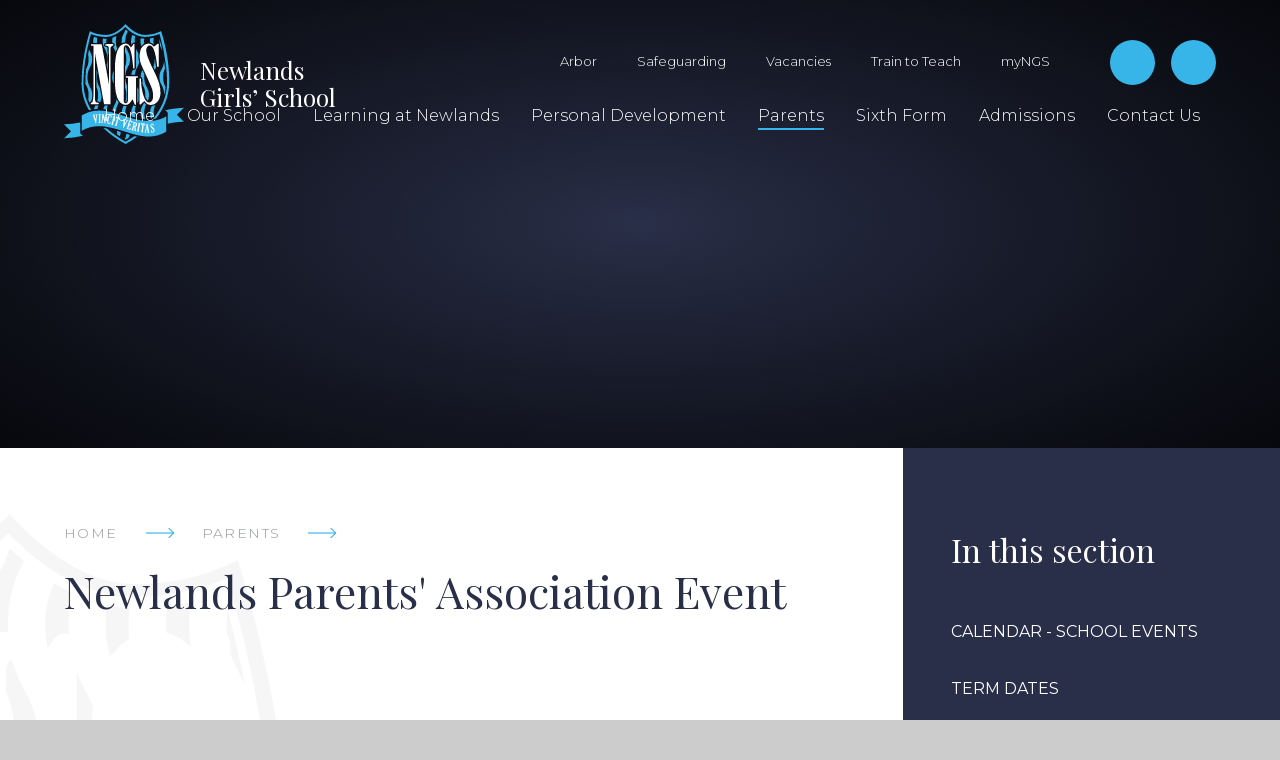

--- FILE ---
content_type: text/html
request_url: https://www.newlandsgirlsschool.co.uk/calendar/?pid=8&calid=9
body_size: 140915
content:

<!DOCTYPE html>
<!--[if IE 7]><html class="no-ios no-js lte-ie9 lte-ie8 lte-ie7" lang="en" xml:lang="en"><![endif]-->
<!--[if IE 8]><html class="no-ios no-js lte-ie9 lte-ie8"  lang="en" xml:lang="en"><![endif]-->
<!--[if IE 9]><html class="no-ios no-js lte-ie9"  lang="en" xml:lang="en"><![endif]-->
<!--[if !IE]><!--> <html class="no-ios no-js"  lang="en" xml:lang="en"><!--<![endif]-->
	<head>
		<meta http-equiv="X-UA-Compatible" content="IE=edge" />
		<meta http-equiv="content-type" content="text/html; charset=utf-8"/>
		
		<link rel="canonical" href="https://www.newlandsgirlsschool.co.uk/calendar/?pid=8&amp;calid=9">
		<script>window.FontAwesomeConfig = {showMissingIcons: false};</script><link rel="stylesheet" media="screen" href="https://cdn.juniperwebsites.co.uk/_includes/font-awesome/5.7.1/css/fa-web-font.css?cache=v4.6.56.3">
<script defer src="https://cdn.juniperwebsites.co.uk/_includes/font-awesome/5.7.1/js/fontawesome-all.min.js?cache=v4.6.56.3"></script>
<script defer src="https://cdn.juniperwebsites.co.uk/_includes/font-awesome/5.7.1/js/fa-v4-shims.min.js?cache=v4.6.56.3"></script>

		<title>Newlands Parents' Association Event - Newlands Girls' School</title>
		
<!--[if IE]>
<script>
console = {log:function(){return;}};
</script>
<![endif]-->

<script>
	var boolItemEditDisabled;
	var boolLanguageMode, boolLanguageEditOriginal;
	var boolViewingConnect;
	var boolConnectDashboard;
	var displayRegions = [];
	var intNewFileCount = 0;
	strItemType = "calendar_view";
	strSubItemType = "calendar";

	var featureSupport = {
		tagging: false,
		eventTagging: false
	};
	var boolLoggedIn = false;
boolAdminMode = false;
	var boolSuperUser = false;
strCookieBarStyle = 'shape';
	intParentPageID = "8";
	intCurrentItemID = 1;
	intCurrentCatID = 1;	intCurrentCalendarID = 1;
	strCurrentCalendarType = 'calendar';
	strCalendarCSV = ',1,2,3,4,5,6,7,8,9,10,11,12,13,14,15,16,17,18,19,20,';
	intViewID = 1;

boolIsHomePage = false;
	boolItemEditDisabled = true;
	boolLanguageEditOriginal=true;
	strCurrentLanguage='en-gb';	strFileAttachmentsUploadLocation = 'bottom';	boolViewingConnect = false;	boolConnectDashboard = false;	var objEditorComponentList = {};

</script>

<script src="https://cdn.juniperwebsites.co.uk/admin/_includes/js/mutation_events.min.js?cache=v4.6.56.3"></script>
<script src="https://cdn.juniperwebsites.co.uk/admin/_includes/js/jquery/jquery.js?cache=v4.6.56.3"></script>
<script src="https://cdn.juniperwebsites.co.uk/admin/_includes/js/jquery/jquery.prefilter.js?cache=v4.6.56.3"></script>
<script src="https://cdn.juniperwebsites.co.uk/admin/_includes/js/jquery/jquery.query.js?cache=v4.6.56.3"></script>
<script src="https://cdn.juniperwebsites.co.uk/admin/_includes/js/jquery/js.cookie.js?cache=v4.6.56.3"></script>
<script src="/_includes/editor/template-javascript.asp?cache=260112"></script>
<script src="/admin/_includes/js/functions/minified/functions.login.new.asp?cache=260112"></script>

  <script>

  </script>
<link rel="stylesheet" media="screen" href="/_site/css/main.css?cache=260112">
<link rel="stylesheet" media="screen" href="/_site/css/content.css?cache=260112">

	<link rel="stylesheet" href="/_site/css/print.css" type="text/css" media="print">
	<meta name="mobile-web-app-capable" content="yes">
	<meta name="apple-mobile-web-app-capable" content="yes">
	<meta name="viewport" content="width=device-width, initial-scale=1, minimum-scale=1, maximum-scale=1">
	<link rel="author" href="/humans.txt">
	<link rel="icon" href="/_site/images/favicons/favicon.ico">
	<link rel="apple-touch-icon" href="/_site/images/favicons/favicon.png">
	<link href="https://fonts.googleapis.com/css?family=Montserrat:300,300i,400,400i,700,700i|Playfair+Display:400,400i,700,700i&display=swap" rel="stylesheet">

	<script type="text/javascript">
	var iOS = ( navigator.userAgent.match(/(iPad|iPhone|iPod)/g) ? true : false );
	if (iOS) { $('html').removeClass('no-ios').addClass('ios'); }
	</script><link rel="stylesheet" media="screen" href="https://cdn.juniperwebsites.co.uk/_includes/css/content-blocks.css?cache=v4.6.56.3">
<link rel="stylesheet" media="screen" href="/_includes/css/cookie-colour.asp?cache=260112">
<link rel="stylesheet" media="screen" href="https://cdn.juniperwebsites.co.uk/_includes/css/cookies.css?cache=v4.6.56.3">
<link rel="stylesheet" media="screen" href="https://cdn.juniperwebsites.co.uk/_includes/css/cookies.advanced.css?cache=v4.6.56.3">
<link rel="stylesheet" media="screen" href="https://cdn.juniperwebsites.co.uk/calendar/fullcalendar/fullcalendar-dist.css?cache=v4.6.56.3">
<link rel="stylesheet" media="screen" href="/_site/css/calendar.css?cache=260112">
<link rel="stylesheet" media="screen" href="https://cdn.juniperwebsites.co.uk/_includes/css/overlord.css?cache=v4.6.56.3">
<link rel="stylesheet" media="screen" href="https://cdn.juniperwebsites.co.uk/_includes/css/templates.css?cache=v4.6.56.3">
<link rel="stylesheet" media="screen" href="/_site/css/attachments.css?cache=260112">
<link rel="stylesheet" media="screen" href="/_site/css/templates.css?cache=260112">
<style>#print_me { display: none;}</style><script src="https://cdn.juniperwebsites.co.uk/admin/_includes/js/modernizr.js?cache=v4.6.56.3"></script>

        <meta property="og:site_name" content="Newlands Girls' School" />
        <meta property="og:title" content="Newlands Parents' Association Event" />
        <meta property="og:image" content="https://www.newlandsgirlsschool.co.uk/_site/images/design/thumbnail.jpg" />
        <meta property="og:type" content="website" />
        <meta property="twitter:card" content="summary" />
</head>


    <body>


<div id="print_me"></div>
<div class="mason mason--inner">

	<section class="access">
		<a class="access__anchor" name="header"></a>
		<a class="access__link" href="#content">Skip to content &darr;</a>
	</section>
	
	<section class="menu bg__pri">
		<div class="menu__extras">
			<ul class="reset__ul quick__list"><li class="quick__item inline f__13 fw__300"><a href="https://newlands-girls-school.uk.arbor.sc/" class="quick__item__link block col__white reset__a" target="_self"><span>Arbor</span></a></li><li class="quick__item inline f__13 fw__300"><a href="/page/?title=Safeguarding&pid=164" class="quick__item__link block col__white reset__a" target="_self"><span>Safeguarding</span></a></li><li class="quick__item inline f__13 fw__300"><a href="/page/?title=Vacancies&pid=212" class="quick__item__link block col__white reset__a" target="_self"><span>Vacancies</span></a></li><li class="quick__item inline f__13 fw__300"><a href="/page/?title=Train+to+Teach&pid=213" class="quick__item__link block col__white reset__a" target="_self"><span>Train to Teach</span></a></li><li class="quick__item inline f__13 fw__300"><a href="https://newlandsgirlsco.sharepoint.com/NGS " class="quick__item__link block col__white reset__a" target="_self"><span>myNGS</span></a></li></ul>

			<a href="https://www.facebook.com/NewlandsGirlsSchool/" title="Newlands Girls School" target="_blank">

				<button class="reset__button inline circle bg__sec col__white facebook__btn"><i class="fab fa-facebook-f"></i></button>
				
			</a>
			
			<button class="reset__button inline circle bg__sec col__white find__btn" data-toggle=".mason--find"><i class="fa fa-search"></i></button>
			<div class="menu__extras__search">
				<div class="menu__extras__flex">
					<form method="post" action="/search/default.asp?pid=0" class="menu__extras__form"><input class="menu__extras__input cover heading" type="text" name="searchValue" title="search..." placeholder="Search the Website"></input><button class="menu__extras__submit cor__sec" type="submit" name="Search"><i class="fa fa-search"></i></button></form>
					<button class="reset__button inline col__white find__btn__close" data-remove=".mason--find"><i class="fal fa-times"></i></button>
				</div>
			</div>
		</div>
		<nav class="menu__sidebar">
			<ul class="menu__list reset__ul"><li class="menu__list__item menu__list__item--page_1"><a class="menu__list__item__link block reset__a col__white fw__300" id="page_1" href="/"><span>Home</span></a><button class="menu__list__item__button reset__button" data-tab=".menu__list__item--page_1--expand"><i class="menu__list__item__button__icon fa fa-angle-down"></i></button></li><li class="menu__list__item menu__list__item--page_3 menu__list__item--subitems"><a class="menu__list__item__link block reset__a col__white fw__300" id="page_3" href="/page/?title=Our+School&amp;pid=3"><span>Our School</span></a><button class="menu__list__item__button reset__button" data-tab=".menu__list__item--page_3--expand"><i class="menu__list__item__button__icon fa fa-angle-down"></i></button><ul class="menu__list__item__sub"><li class="menu__list__item menu__list__item--url_25"><a class="menu__list__item__link block reset__a col__white fw__300" id="url_25" href="https://www.newlandsgirlsschool.co.uk/page/?title=About+Us&amp;pid=3" target="_blank" rel="external"><span>Headteacher's Welcome</span></a><button class="menu__list__item__button reset__button" data-tab=".menu__list__item--url_25--expand"><i class="menu__list__item__button__icon fa fa-angle-down"></i></button></li><li class="menu__list__item menu__list__item--page_296"><a class="menu__list__item__link block reset__a col__white fw__300" id="page_296" href="/page/?title=News+%26amp%3B+Events&amp;pid=296"><span>News &amp; Events</span></a><button class="menu__list__item__button reset__button" data-tab=".menu__list__item--page_296--expand"><i class="menu__list__item__button__icon fa fa-angle-down"></i></button></li><li class="menu__list__item menu__list__item--page_371"><a class="menu__list__item__link block reset__a col__white fw__300" id="page_371" href="/page/?title=Vision+%26amp%3B+Values&amp;pid=371"><span>Vision &amp; Values</span></a><button class="menu__list__item__button reset__button" data-tab=".menu__list__item--page_371--expand"><i class="menu__list__item__button__icon fa fa-angle-down"></i></button></li><li class="menu__list__item menu__list__item--page_164"><a class="menu__list__item__link block reset__a col__white fw__300" id="page_164" href="/page/?title=Safeguarding&amp;pid=164"><span>Safeguarding</span></a><button class="menu__list__item__button reset__button" data-tab=".menu__list__item--page_164--expand"><i class="menu__list__item__button__icon fa fa-angle-down"></i></button></li><li class="menu__list__item menu__list__item--page_22"><a class="menu__list__item__link block reset__a col__white fw__300" id="page_22" href="/page/?title=Governors&amp;pid=22"><span>Governors</span></a><button class="menu__list__item__button reset__button" data-tab=".menu__list__item--page_22--expand"><i class="menu__list__item__button__icon fa fa-angle-down"></i></button></li><li class="menu__list__item menu__list__item--page_14"><a class="menu__list__item__link block reset__a col__white fw__300" id="page_14" href="/page/?title=Main+School+Prospectus&amp;pid=14"><span>Main School Prospectus</span></a><button class="menu__list__item__button reset__button" data-tab=".menu__list__item--page_14--expand"><i class="menu__list__item__button__icon fa fa-angle-down"></i></button></li><li class="menu__list__item menu__list__item--page_10"><a class="menu__list__item__link block reset__a col__white fw__300" id="page_10" href="/page/?title=Alumni&amp;pid=10"><span>Alumni</span></a><button class="menu__list__item__button reset__button" data-tab=".menu__list__item--page_10--expand"><i class="menu__list__item__button__icon fa fa-angle-down"></i></button></li><li class="menu__list__item menu__list__item--page_17"><a class="menu__list__item__link block reset__a col__white fw__300" id="page_17" href="/page/?title=Ofsted+Report&amp;pid=17"><span>Ofsted Report</span></a><button class="menu__list__item__button reset__button" data-tab=".menu__list__item--page_17--expand"><i class="menu__list__item__button__icon fa fa-angle-down"></i></button></li><li class="menu__list__item menu__list__item--page_42"><a class="menu__list__item__link block reset__a col__white fw__300" id="page_42" href="/page/?title=Policies+%26amp%3B+Agreements&amp;pid=42"><span>Policies &amp; Agreements</span></a><button class="menu__list__item__button reset__button" data-tab=".menu__list__item--page_42--expand"><i class="menu__list__item__button__icon fa fa-angle-down"></i></button></li><li class="menu__list__item menu__list__item--page_43"><a class="menu__list__item__link block reset__a col__white fw__300" id="page_43" href="/page/?title=Staff&amp;pid=43"><span>Staff</span></a><button class="menu__list__item__button reset__button" data-tab=".menu__list__item--page_43--expand"><i class="menu__list__item__button__icon fa fa-angle-down"></i></button></li><li class="menu__list__item menu__list__item--page_213"><a class="menu__list__item__link block reset__a col__white fw__300" id="page_213" href="/page/?title=Train+to+Teach&amp;pid=213"><span>Train to Teach</span></a><button class="menu__list__item__button reset__button" data-tab=".menu__list__item--page_213--expand"><i class="menu__list__item__button__icon fa fa-angle-down"></i></button></li><li class="menu__list__item menu__list__item--page_212"><a class="menu__list__item__link block reset__a col__white fw__300" id="page_212" href="/page/?title=Vacancies&amp;pid=212"><span>Vacancies</span></a><button class="menu__list__item__button reset__button" data-tab=".menu__list__item--page_212--expand"><i class="menu__list__item__button__icon fa fa-angle-down"></i></button></li><li class="menu__list__item menu__list__item--page_391"><a class="menu__list__item__link block reset__a col__white fw__300" id="page_391" href="/page/?title=Covid+Catch%2Dup&amp;pid=391"><span>Covid Catch-up</span></a><button class="menu__list__item__button reset__button" data-tab=".menu__list__item--page_391--expand"><i class="menu__list__item__button__icon fa fa-angle-down"></i></button></li></ul></li><li class="menu__list__item menu__list__item--page_7 menu__list__item--subitems"><a class="menu__list__item__link block reset__a col__white fw__300" id="page_7" href="/page/?title=Learning+at+Newlands&amp;pid=7"><span>Learning at Newlands</span></a><button class="menu__list__item__button reset__button" data-tab=".menu__list__item--page_7--expand"><i class="menu__list__item__button__icon fa fa-angle-down"></i></button><ul class="menu__list__item__sub"><li class="menu__list__item menu__list__item--url_22"><a class="menu__list__item__link block reset__a col__white fw__300" id="url_22" href="/page/?title=Curriculum&amp;pid=7"><span>Our Curriculum</span></a><button class="menu__list__item__button reset__button" data-tab=".menu__list__item--url_22--expand"><i class="menu__list__item__button__icon fa fa-angle-down"></i></button></li><li class="menu__list__item menu__list__item--page_392"><a class="menu__list__item__link block reset__a col__white fw__300" id="page_392" href="/page/?title=Teaching+and+Learning&amp;pid=392"><span>Teaching and Learning</span></a><button class="menu__list__item__button reset__button" data-tab=".menu__list__item--page_392--expand"><i class="menu__list__item__button__icon fa fa-angle-down"></i></button></li><li class="menu__list__item menu__list__item--page_27"><a class="menu__list__item__link block reset__a col__white fw__300" id="page_27" href="/page/?title=SEND&amp;pid=27"><span>SEND</span></a><button class="menu__list__item__button reset__button" data-tab=".menu__list__item--page_27--expand"><i class="menu__list__item__button__icon fa fa-angle-down"></i></button></li><li class="menu__list__item menu__list__item--page_46"><a class="menu__list__item__link block reset__a col__white fw__300" id="page_46" href="/page/?title=Subject+Information&amp;pid=46"><span>Subject Information</span></a><button class="menu__list__item__button reset__button" data-tab=".menu__list__item--page_46--expand"><i class="menu__list__item__button__icon fa fa-angle-down"></i></button></li><li class="menu__list__item menu__list__item--page_151"><a class="menu__list__item__link block reset__a col__white fw__300" id="page_151" href="/page/?title=Library&amp;pid=151"><span>Library</span></a><button class="menu__list__item__button reset__button" data-tab=".menu__list__item--page_151--expand"><i class="menu__list__item__button__icon fa fa-angle-down"></i></button></li><li class="menu__list__item menu__list__item--page_152"><a class="menu__list__item__link block reset__a col__white fw__300" id="page_152" href="/page/?title=Progress+Reports&amp;pid=152"><span>Progress Reports</span></a><button class="menu__list__item__button reset__button" data-tab=".menu__list__item--page_152--expand"><i class="menu__list__item__button__icon fa fa-angle-down"></i></button></li><li class="menu__list__item menu__list__item--page_24"><a class="menu__list__item__link block reset__a col__white fw__300" id="page_24" href="/page/?title=Examinations+%28Including+Policies%29&amp;pid=24"><span>Examinations (Including Policies)</span></a><button class="menu__list__item__button reset__button" data-tab=".menu__list__item--page_24--expand"><i class="menu__list__item__button__icon fa fa-angle-down"></i></button></li></ul></li><li class="menu__list__item menu__list__item--page_380 menu__list__item--subitems"><a class="menu__list__item__link block reset__a col__white fw__300" id="page_380" href="/page/?title=Personal+Development&amp;pid=380"><span>Personal Development</span></a><button class="menu__list__item__button reset__button" data-tab=".menu__list__item--page_380--expand"><i class="menu__list__item__button__icon fa fa-angle-down"></i></button><ul class="menu__list__item__sub"><li class="menu__list__item menu__list__item--page_150"><a class="menu__list__item__link block reset__a col__white fw__300" id="page_150" href="/page/?title=Careers&amp;pid=150"><span>Careers</span></a><button class="menu__list__item__button reset__button" data-tab=".menu__list__item--page_150--expand"><i class="menu__list__item__button__icon fa fa-angle-down"></i></button></li><li class="menu__list__item menu__list__item--page_156"><a class="menu__list__item__link block reset__a col__white fw__300" id="page_156" href="/page/?title=Extra%2DCurricular&amp;pid=156"><span>Extra-Curricular</span></a><button class="menu__list__item__button reset__button" data-tab=".menu__list__item--page_156--expand"><i class="menu__list__item__button__icon fa fa-angle-down"></i></button></li><li class="menu__list__item menu__list__item--page_158"><a class="menu__list__item__link block reset__a col__white fw__300" id="page_158" href="/page/?title=House+System&amp;pid=158"><span>House System</span></a><button class="menu__list__item__button reset__button" data-tab=".menu__list__item--page_158--expand"><i class="menu__list__item__button__icon fa fa-angle-down"></i></button></li><li class="menu__list__item menu__list__item--page_165"><a class="menu__list__item__link block reset__a col__white fw__300" id="page_165" href="/page/?title=Student+Council&amp;pid=165"><span>Student Council</span></a><button class="menu__list__item__button reset__button" data-tab=".menu__list__item--page_165--expand"><i class="menu__list__item__button__icon fa fa-angle-down"></i></button></li><li class="menu__list__item menu__list__item--url_27"><a class="menu__list__item__link block reset__a col__white fw__300" id="url_27" href="/page/?title=PSHE+%2D+KS3%2C+4+AND+5&amp;pid=132"><span>PSHE</span></a><button class="menu__list__item__button reset__button" data-tab=".menu__list__item--url_27--expand"><i class="menu__list__item__button__icon fa fa-angle-down"></i></button></li><li class="menu__list__item menu__list__item--page_395"><a class="menu__list__item__link block reset__a col__white fw__300" id="page_395" href="/page/?title=British+Values&amp;pid=395"><span>British Values</span></a><button class="menu__list__item__button reset__button" data-tab=".menu__list__item--page_395--expand"><i class="menu__list__item__button__icon fa fa-angle-down"></i></button></li></ul></li><li class="menu__list__item menu__list__item--page_8 menu__list__item--subitems menu__list__item--selected"><a class="menu__list__item__link block reset__a col__white fw__300" id="page_8" href="/page/?title=Parents&amp;pid=8"><span>Parents</span></a><button class="menu__list__item__button reset__button" data-tab=".menu__list__item--page_8--expand"><i class="menu__list__item__button__icon fa fa-angle-down"></i></button><ul class="menu__list__item__sub"><li class="menu__list__item menu__list__item--url_1"><a class="menu__list__item__link block reset__a col__white fw__300" id="url_1" href="/calendarevents"><span>Calendar - School Events</span></a><button class="menu__list__item__button reset__button" data-tab=".menu__list__item--url_1--expand"><i class="menu__list__item__button__icon fa fa-angle-down"></i></button></li><li class="menu__list__item menu__list__item--page_44"><a class="menu__list__item__link block reset__a col__white fw__300" id="page_44" href="/page/?title=Term+Dates&amp;pid=44"><span>Term Dates</span></a><button class="menu__list__item__button reset__button" data-tab=".menu__list__item--page_44--expand"><i class="menu__list__item__button__icon fa fa-angle-down"></i></button></li><li class="menu__list__item menu__list__item--page_159"><a class="menu__list__item__link block reset__a col__white fw__300" id="page_159" href="/letters"><span>Letters</span></a><button class="menu__list__item__button reset__button" data-tab=".menu__list__item--page_159--expand"><i class="menu__list__item__button__icon fa fa-angle-down"></i></button></li><li class="menu__list__item menu__list__item--page_154"><a class="menu__list__item__link block reset__a col__white fw__300" id="page_154" href="/page/?title=Attendance&amp;pid=154"><span>Attendance</span></a><button class="menu__list__item__button reset__button" data-tab=".menu__list__item--page_154--expand"><i class="menu__list__item__button__icon fa fa-angle-down"></i></button></li><li class="menu__list__item menu__list__item--page_171"><a class="menu__list__item__link block reset__a col__white fw__300" id="page_171" href="/page/?title=Year+Groups&amp;pid=171"><span>Year Groups</span></a><button class="menu__list__item__button reset__button" data-tab=".menu__list__item--page_171--expand"><i class="menu__list__item__button__icon fa fa-angle-down"></i></button></li><li class="menu__list__item menu__list__item--page_394"><a class="menu__list__item__link block reset__a col__white fw__300" id="page_394" href="/page/?title=Inspiring+Futures+Project&amp;pid=394"><span>Inspiring Futures Project</span></a><button class="menu__list__item__button reset__button" data-tab=".menu__list__item--page_394--expand"><i class="menu__list__item__button__icon fa fa-angle-down"></i></button></li><li class="menu__list__item menu__list__item--page_162"><a class="menu__list__item__link block reset__a col__white fw__300" id="page_162" href="/page/?title=Parent+Support&amp;pid=162"><span>Parent Support</span></a><button class="menu__list__item__button reset__button" data-tab=".menu__list__item--page_162--expand"><i class="menu__list__item__button__icon fa fa-angle-down"></i></button></li><li class="menu__list__item menu__list__item--page_18"><a class="menu__list__item__link block reset__a col__white fw__300" id="page_18" href="/page/?title=Pupil+Premium%2FFree+School+Meals&amp;pid=18"><span>Pupil Premium/Free School Meals</span></a><button class="menu__list__item__button reset__button" data-tab=".menu__list__item--page_18--expand"><i class="menu__list__item__button__icon fa fa-angle-down"></i></button></li><li class="menu__list__item menu__list__item--page_167"><a class="menu__list__item__link block reset__a col__white fw__300" id="page_167" href="/page/?title=The+School+Day&amp;pid=167"><span>The School Day</span></a><button class="menu__list__item__button reset__button" data-tab=".menu__list__item--page_167--expand"><i class="menu__list__item__button__icon fa fa-angle-down"></i></button></li><li class="menu__list__item menu__list__item--page_168"><a class="menu__list__item__link block reset__a col__white fw__300" id="page_168" href="/uniform"><span>Uniform</span></a><button class="menu__list__item__button reset__button" data-tab=".menu__list__item--page_168--expand"><i class="menu__list__item__button__icon fa fa-angle-down"></i></button></li><li class="menu__list__item menu__list__item--page_294"><a class="menu__list__item__link block reset__a col__white fw__300" id="page_294" href="/page/?title=Useful+Information&amp;pid=294"><span>Useful Information</span></a><button class="menu__list__item__button reset__button" data-tab=".menu__list__item--page_294--expand"><i class="menu__list__item__button__icon fa fa-angle-down"></i></button></li></ul></li><li class="menu__list__item menu__list__item--page_9 menu__list__item--subitems"><a class="menu__list__item__link block reset__a col__white fw__300" id="page_9" href="/page/?title=Sixth+Form&amp;pid=9"><span>Sixth Form</span></a><button class="menu__list__item__button reset__button" data-tab=".menu__list__item--page_9--expand"><i class="menu__list__item__button__icon fa fa-angle-down"></i></button><ul class="menu__list__item__sub"><li class="menu__list__item menu__list__item--page_352"><a class="menu__list__item__link block reset__a col__white fw__300" id="page_352" href="/page/?title=Joining+Our+Sixth+Form&amp;pid=352"><span>Joining Our Sixth Form</span></a><button class="menu__list__item__button reset__button" data-tab=".menu__list__item--page_352--expand"><i class="menu__list__item__button__icon fa fa-angle-down"></i></button></li><li class="menu__list__item menu__list__item--page_199"><a class="menu__list__item__link block reset__a col__white fw__300" id="page_199" href="/page/?title=Sixth+Form+Bulletin&amp;pid=199"><span>Sixth Form Bulletin</span></a><button class="menu__list__item__button reset__button" data-tab=".menu__list__item--page_199--expand"><i class="menu__list__item__button__icon fa fa-angle-down"></i></button></li><li class="menu__list__item menu__list__item--page_198"><a class="menu__list__item__link block reset__a col__white fw__300" id="page_198" href="/page/?title=16%2D19+Bursary+Fund+2025%2F2026&amp;pid=198"><span>16-19 Bursary Fund 2025/2026</span></a><button class="menu__list__item__button reset__button" data-tab=".menu__list__item--page_198--expand"><i class="menu__list__item__button__icon fa fa-angle-down"></i></button></li><li class="menu__list__item menu__list__item--page_203"><a class="menu__list__item__link block reset__a col__white fw__300" id="page_203" href="/page/?title=Next+Steps&amp;pid=203"><span>Next Steps</span></a><button class="menu__list__item__button reset__button" data-tab=".menu__list__item--page_203--expand"><i class="menu__list__item__button__icon fa fa-angle-down"></i></button></li><li class="menu__list__item menu__list__item--page_356"><a class="menu__list__item__link block reset__a col__white fw__300" id="page_356" href="/page/?title=Our+Alumnae&amp;pid=356"><span>Our Alumnae</span></a><button class="menu__list__item__button reset__button" data-tab=".menu__list__item--page_356--expand"><i class="menu__list__item__button__icon fa fa-angle-down"></i></button></li><li class="menu__list__item menu__list__item--page_419"><a class="menu__list__item__link block reset__a col__white fw__300" id="page_419" href="/page/?title=Sixth+Form+Newsletters&amp;pid=419"><span>Sixth Form Newsletters</span></a><button class="menu__list__item__button reset__button" data-tab=".menu__list__item--page_419--expand"><i class="menu__list__item__button__icon fa fa-angle-down"></i></button></li></ul></li><li class="menu__list__item menu__list__item--page_389 menu__list__item--subitems"><a class="menu__list__item__link block reset__a col__white fw__300" id="page_389" href="/page/?title=Admissions&amp;pid=389"><span>Admissions</span></a><button class="menu__list__item__button reset__button" data-tab=".menu__list__item--page_389--expand"><i class="menu__list__item__button__icon fa fa-angle-down"></i></button><ul class="menu__list__item__sub"><li class="menu__list__item menu__list__item--page_390"><a class="menu__list__item__link block reset__a col__white fw__300" id="page_390" href="/page/?title=Year+7+admissions&amp;pid=390"><span>Year 7 admissions</span></a><button class="menu__list__item__button reset__button" data-tab=".menu__list__item--page_390--expand"><i class="menu__list__item__button__icon fa fa-angle-down"></i></button></li><li class="menu__list__item menu__list__item--page_348"><a class="menu__list__item__link block reset__a col__white fw__300" id="page_348" href="/page/?title=New+Year+7+students%27+information+and+documents&amp;pid=348"><span>New Year 7 students' information and documents</span></a><button class="menu__list__item__button reset__button" data-tab=".menu__list__item--page_348--expand"><i class="menu__list__item__button__icon fa fa-angle-down"></i></button></li><li class="menu__list__item menu__list__item--page_20"><a class="menu__list__item__link block reset__a col__white fw__300" id="page_20" href="/page/?title=In+year+admissions&amp;pid=20"><span>In year admissions</span></a><button class="menu__list__item__button reset__button" data-tab=".menu__list__item--page_20--expand"><i class="menu__list__item__button__icon fa fa-angle-down"></i></button></li><li class="menu__list__item menu__list__item--url_26"><a class="menu__list__item__link block reset__a col__white fw__300" id="url_26" href="/page/?title=Admission+Information&amp;pid=352"><span>Sixth Form Admissions</span></a><button class="menu__list__item__button reset__button" data-tab=".menu__list__item--url_26--expand"><i class="menu__list__item__button__icon fa fa-angle-down"></i></button></li></ul></li><li class="menu__list__item menu__list__item--page_2 menu__list__item--subitems"><a class="menu__list__item__link block reset__a col__white fw__300" id="page_2" href="/page/?title=Contact+Us&amp;pid=2"><span>Contact Us</span></a><button class="menu__list__item__button reset__button" data-tab=".menu__list__item--page_2--expand"><i class="menu__list__item__button__icon fa fa-angle-down"></i></button><ul class="menu__list__item__sub"><li class="menu__list__item menu__list__item--page_12"><a class="menu__list__item__link block reset__a col__white fw__300" id="page_12" href="/page/?title=Lettings+information&amp;pid=12"><span>Lettings information</span></a><button class="menu__list__item__button reset__button" data-tab=".menu__list__item--page_12--expand"><i class="menu__list__item__button__icon fa fa-angle-down"></i></button></li></ul></li></ul>
		</nav>
	</section>
	<header class="header">
		<div class="header__container">
			<div class="header__logo inline">
				<a href="/" class="block cover"><svg viewBox="0 0 288.1 289.3"><polygon points="61.5 218.1 85.5 213 126.6 219.9 163.6 230.8 219.2 239.1 219.2 264.3 188.5 266.3 135 252.7 86.6 242.3 63.9 243 61.5 218.1" fill="#fff"/><path d="M38.8,260.8V237.4A216,216,0,0,1,0,241.8l16.9,17L.1,275.5a207.85,207.85,0,0,0,46.3-6.3,11.8,11.8,0,0,1-5-2.5A7.73,7.73,0,0,1,38.8,260.8Z" fill="#37b5e8"/><path d="M232.2,220.3Z" fill="#37b5e8"/><path d="M283.6,202.5c-.8,0-1.7.1-2.5.1h-.8c-1.1.1-2.1.1-3.1.2h-.6c-.8.1-1.7.1-2.5.2-.3,0-.6.1-.9.1a21.05,21.05,0,0,1-2.5.2.9.9,0,0,0-.5.1l-2.9.3c-.2,0-.5.1-.7.1l-2.2.3c-.3,0-.5.1-.8.1-.9.1-1.8.3-2.7.4h-.1c-.8.1-1.7.3-2.5.4-.2,0-.5.1-.7.1-.7.1-1.3.2-1.9.3-.2,0-.4.1-.6.1-.8.1-1.6.3-2.3.4-.1,0-.3.1-.4.1a11.63,11.63,0,0,0-1.8.4c-.2,0-.4.1-.6.1-.6.1-1.2.3-1.8.4a.37.37,0,0,0-.3.1c-.7.2-1.4.3-2,.5-.2,0-.3.1-.5.1a8.33,8.33,0,0,0-1.5.4c-.2,0-.3.1-.5.1-.6.1-1.2.3-1.7.4h0c.4.1.9.3,1.3.4h.1a3.7,3.7,0,0,1,1.1.5c.1,0,.1.1.2.1a9.29,9.29,0,0,0,1,.5.37.37,0,0,0,.3.1,7.63,7.63,0,0,1,1.1.8,7.73,7.73,0,0,1,2.6,5.9v23.4h0c.3-.1.6-.1,1-.2s.7-.1,1-.2.7-.1,1-.2.7-.1,1.1-.2.7-.1,1-.2.7-.1,1.1-.2.7-.1,1-.2.8-.1,1.2-.2.7-.1,1.1-.2.8-.1,1.2-.2.7-.1,1.1-.2.8-.1,1.3-.2.8-.1,1.1-.2.9-.1,1.3-.2a4.87,4.87,0,0,1,1.2-.1c.4-.1.9-.1,1.3-.2s.8-.1,1.2-.1.9-.1,1.4-.2.8-.1,1.2-.1,1-.1,1.5-.1.8-.1,1.2-.1,1-.1,1.5-.1.8-.1,1.2-.1,1.1-.1,1.6-.1.8-.1,1.2-.1c.6,0,1.1-.1,1.7-.1a3.75,3.75,0,0,0,1.1-.1c.6,0,1.3-.1,1.9-.1h1c1,0,2-.1,3-.1l-16.9-17L288,201.9c-1.1,0-2.2.1-3.3.1A1.31,1.31,0,0,1,283.6,202.5Z" fill="#37b5e8"/><path d="M81.8,196.4H75.4a36.36,36.36,0,0,0-3.8,9.3,83.3,83.3,0,0,1,8.6-.8,44,44,0,0,1,2.5-8.6A2.77,2.77,0,0,1,81.8,196.4Z" fill="#37b5e8"/><path d="M98.2,196.3a.1.1,0,0,1-.1.1,46.74,46.74,0,0,0-3.8,8.9c2.7.3,5.5.6,8.2,1a40.7,40.7,0,0,1,2.8-10.1H98.2Z" fill="#37b5e8"/><path d="M86.2,154.3c-.2-.4-.4-.7-.6-1.1-3-5.8-6.5-12.3-6.5-24.9a55,55,0,0,1,.8-9.7l-2.1-12v44.9c2.2,4.8,4,10.8,4.1,20a49.38,49.38,0,0,1-2,14.8c.4.1.8.1,1.1.2h.1a7.35,7.35,0,0,1,3.3,1,3.92,3.92,0,0,1,1.6,1.9c2-3.8,3.6-7.1,4.2-12.4Z" fill="#37b5e8"/><path d="M148.3,188c0,.1.1.1,0,0a2,2,0,0,0,1.6-1.2,11.24,11.24,0,0,0,1.1-5.5V147.7a45.44,45.44,0,0,1-3.8-16.3,7,7,0,0,1-1-.8v22a45.49,45.49,0,0,1,3.6,18.9,47.06,47.06,0,0,1-2.5,16.2A2.24,2.24,0,0,0,148.3,188Z" fill="#37b5e8"/><path d="M146.3,124.4h0a6.07,6.07,0,0,1,1-.7c.7-9.6,3.6-15.2,6.3-20.3s4.9-9.3,4.8-18.4-2.2-13.2-4.9-18.4a53.16,53.16,0,0,1-5-12.1c-.3.1-.5.4-.8.7-1.3,1.6-1.4,3.5-1.4,6.6v4.7A46.17,46.17,0,0,1,149.7,85a46.88,46.88,0,0,1-3.4,18.7Z" fill="#37b5e8"/><path d="M172.9,197.6c-.2.1-.5.1-.6.2s-.5.1-.7.1a4.67,4.67,0,0,1-3.8-2.1c-.2-.3-.4-.7-.6-1l-.9,1.8c-2.7,5.2-4.9,9.3-4.8,18.4a44,44,0,0,0,.7,8c3,.9,5.9,1.7,8.9,2.4a52.4,52.4,0,0,1-1-10.4C170,207.3,171.2,201.9,172.9,197.6Z" fill="#37b5e8"/><path d="M150.1,197.9a7.57,7.57,0,0,1-1.5.1,20.17,20.17,0,0,1-5.4-.8c-2.5,4.9-4.5,9-4.5,17.7v.8c2,.6,4,1.2,5.9,1.9.9.3,1.9.6,2.8.9-.1-1.1-.1-2.3-.1-3.5A47.4,47.4,0,0,1,150.1,197.9Z" fill="#37b5e8"/><path d="M126.4,181.4a48.61,48.61,0,0,1-5.6,15c-2.1,4-3.8,7.3-4.5,12.8,2.8.7,5.6,1.4,8.4,2.2.5-10.4,3.6-16.2,6.3-21.5l.3-.6A39.43,39.43,0,0,1,126.4,181.4Z" fill="#37b5e8"/><path d="M119.6,144.5c-.1-4.3-.1-8.6-.1-12.9V118.5c0-2.1,0-4.2-.1-6.4a31.18,31.18,0,0,0-3.6,16.1C115.8,136.1,117.4,140.2,119.6,144.5Z" fill="#37b5e8"/><path d="M220.2,97.6c-.2-1.2-.3-2.4-.5-3.5-.6-4.4-1.3-8.9-2.1-13.3.1,1.3.1,2.7.1,4.2,0,8.2-1.4,13.8-3.3,18.4l.9,1.8c.9,1.8,1.8,3.7,2.8,5.7a64,64,0,0,1,3.2-6.9,17.93,17.93,0,0,1-1.1-5.5A2.55,2.55,0,0,0,220.2,97.6Z" fill="#37b5e8"/><path d="M192.8,120.9c-1.5-3.3-3.1-6.7-4.6-10a32.38,32.38,0,0,0-4.3,16.7,5,5,0,0,1,2.5,1.3c1.9,1.9,2,5.4,2,8.4v.6a88.68,88.68,0,0,0,.6,9c3,5.7,6.4,12.3,6.4,24.6,0,1.3,0,2.5-.1,3.7a31.33,31.33,0,0,0,4.6,8.4,8,8,0,0,0,1.7,1.5,32.3,32.3,0,0,0,2.5-13.6c0-9.1-2.2-13.2-4.9-18.4-3-5.8-6.5-12.3-6.5-24.9a51.38,51.38,0,0,1,.4-7.1C192.9,121.1,192.8,121,192.8,120.9Z" fill="#37b5e8"/><path d="M197,194.1a26.3,26.3,0,0,1-4.2-4l-.2-.2a11,11,0,0,0-1.1,1,58.44,58.44,0,0,1-2.8,5.6c-2.7,5.2-4.9,9.3-4.8,18.4,0,6.3,1,10.2,2.6,13.7,2.7.4,5.4.8,8.1,1a49.15,49.15,0,0,1-2-14.7C192.7,205.1,194.7,199,197,194.1Z" fill="#37b5e8"/><path d="M138.3,41.7a36.83,36.83,0,0,0,.3,4.9,19.11,19.11,0,0,1,8.5-2.5V41.7a46.71,46.71,0,0,1,6-24.1c-1.8-1.5-3.5-3-5.2-4.6-.1.1-.2.2-.3.2a59.94,59.94,0,0,1-4.4,10.1C140.5,28.5,138.3,32.6,138.3,41.7Z" fill="#37b5e8"/><path d="M93.3,46.8l.2,1.3.5,2.6a41.34,41.34,0,0,0,3.9,9.4c3,5.8,6.5,12.3,6.5,24.9a50.64,50.64,0,0,1-1.8,14.2l2.1,11.9c0-.1,0-.1.1-.2V75.2c0-3.5,0-7.1-.1-10.6V63.4c0-1.5,0-3-.1-4.5-.3-.9-.7-1.9-1-2.9a3.49,3.49,0,0,0-1.3-.5,2,2,0,0,1-.7-.1c-3.7-.3-5.6-2-5.6-4.9a4.68,4.68,0,0,1,4.7-4.9h1.1c-.1-1.2-.1-2.4-.1-3.8a64,64,0,0,1,.3-6.4h-.8c-2.7,0-5.3-.1-7.7-.3a42.28,42.28,0,0,0-.5,6.6A38.9,38.9,0,0,0,93.3,46.8Z" fill="#37b5e8"/><path d="M244.3,60c-.1-.3-.1-.5-.2-.8-.2-1.1-.4-2.1-.7-3.2-.1-.3-.1-.6-.2-.9-.2-.8-.3-1.5-.5-2.3-3.9-17.7-7.9-30.5-9.5-35.5A81.45,81.45,0,0,1,201.5,26q-3.45.3-7.2.3c-21.8,0-41.1-20-46.6-26.3-5,5.7-21,22.3-39.9,25.7a37.1,37.1,0,0,1-6.7.6c-19.9,0-33.7-6.2-38.9-9C58.5,28.8,42.3,82.4,42.3,142.1v4.6c0,.7.1,1.4.1,2.1s.1,1.6.1,2.4.1,1.4.2,2c.1.8.1,1.7.2,2.5a12.25,12.25,0,0,1,.2,1.9c.1.8.2,1.7.3,2.5l.3,1.8c.1.9.3,1.7.4,2.6.1.5.2,1.1.3,1.6a25.58,25.58,0,0,1,.5,2.7c.1.5.2,1,.3,1.4a28.64,28.64,0,0,0,.7,2.8c.1.4.2.9.3,1.3.3,1,.5,1.9.8,2.9.1.4.2.7.3,1.1l.9,3c.1.3.2.6.3,1,.3,1,.7,2.1,1.1,3.1.1.3.2.5.3.8.4,1.1.8,2.1,1.2,3.2a1.42,1.42,0,0,1,.2.6c.4,1.1.9,2.2,1.4,3.3.1.2.1.3.2.4.5,1.1,1,2.3,1.5,3.4,0,.1.1.2.1.3.5,1.2,1.1,2.3,1.7,3.5l.1.1c.6,1.2,1.2,2.4,1.8,3.5h0a39.72,39.72,0,0,0,2,3.5c1.7-.5,3.3-.9,5-1.3-2-3.4-3.9-7-5.6-10.6h0c-1.2-2.6-2.4-5.2-3.5-7.9h0c-.3-.9-.7-1.7-1-2.6v-.1c-.9-2.5-1.8-5-2.6-7.6l-.3-.9c-.2-.7-.5-1.5-.7-2.3,0-.1,0-.2-.1-.2-.4-1.4-.8-2.9-1.1-4.4-.1-.5-.3-1.1-.4-1.6s-.3-1.2-.4-1.8a14.35,14.35,0,0,1-.4-2.2c-.1-.6-.2-1.2-.3-1.9-.2-.9-.3-1.9-.5-2.8-.1-.5-.1-.9-.2-1.4-.1-.9-.2-1.7-.3-2.6,0-.4-.1-.8-.1-1.1-.1-1.2-.2-2.5-.3-3.7a2.77,2.77,0,0,0-.1-.9c-.1-1-.1-2-.2-3.1v-1.1c0-1.3-.1-2.6-.1-3.9v-6.9c0-1.1,0-2.1.1-3.2,0-.7.1-1.4.1-2.1,0-1,.1-2,.1-2.9,0-.7.1-1.4.1-2.1a28.25,28.25,0,0,1,.2-2.9c0-.7.1-1.4.1-2.1.1-.9.1-1.9.2-2.8a14.92,14.92,0,0,1,.2-2.1c.1-1,.1-1.9.2-2.9.1-.7.1-1.3.2-2,.1-1,.2-1.9.3-2.9.1-.6.1-1.2.2-1.9l.3-3c.1-.6.1-1.1.2-1.7a29.09,29.09,0,0,1,.4-3.1c.1-.5.1-1,.2-1.5.1-1.1.3-2.3.4-3.4.1-.4.1-.8.2-1.1.2-1.3.4-2.6.5-3.9,0-.2.1-.4.1-.6A449.23,449.23,0,0,1,61,38.4v-.2c.4-1.7.9-3.3,1.3-4.9a3.09,3.09,0,0,0,.2-.8c.1-.4.2-.7.3-1l.3-1.2c.1-.2.1-.4.2-.6a13.32,13.32,0,0,0,.5-1.9c0-.1,0-.1.1-.2.2-.6.3-1.2.5-1.7v-.1c.2-.6.3-1.2.5-1.7h0c.1,0,.1.1.2.1.5.2.9.4,1.4.6.1.1.3.1.4.2a7.84,7.84,0,0,0,1.4.5c.1,0,.2.1.3.1.6.2,1.1.4,1.7.6.1,0,.1,0,.2.1a17.23,17.23,0,0,1,2.1.7c2.2.7,4.6,1.3,7.3,1.9l3,.6a.76.76,0,0,1,.4.1,83,83,0,0,0,10.6,1.3c2.2.2,4.5.2,6.8.2h1.4c.6,0,1.3-.1,1.9-.1h0a12.25,12.25,0,0,0,1.9-.2h0l1.9-.3h0a12.86,12.86,0,0,0,1.9-.4h0a13.32,13.32,0,0,0,1.9-.5h0a44.9,44.9,0,0,0,5.9-1.9h0a58.15,58.15,0,0,0,9.4-4.6h0c.9-.5,1.8-1.1,2.7-1.6.2-.1.3-.2.5-.3l2.7-1.8A106.21,106.21,0,0,0,147.1,7.1h0c1.9,2,4.4,4.3,7.1,6.7.5.4,1,.9,1.5,1.3l.3.3,1.4,1.1c.3.2.6.5.9.7s.7.5,1,.8c.7.5,1.3,1,2,1.5s1.3.9,2,1.4h.1a8.79,8.79,0,0,0,1,.6c.4.2.7.5,1.1.7,2,1.2,3.9,2.3,5.8,3.3l1.2.6.6.3a6.12,6.12,0,0,0,1.2.5,1.42,1.42,0,0,0,.6.2,5,5,0,0,0,1.3.5c.1,0,.2.1.4.1a55.54,55.54,0,0,0,6.2,2h.1c.5.1,1,.3,1.6.4a40.91,40.91,0,0,0,9.1,1h0c1.1,0,2.2,0,3.3-.1h.9c.8,0,1.6-.1,2.4-.1a2.77,2.77,0,0,0,.9-.1c.8-.1,1.6-.1,2.4-.2a1.27,1.27,0,0,0,.6-.1,25.35,25.35,0,0,0,2.9-.4c3.1-.4,5.9-1,8.6-1.6h0a97.05,97.05,0,0,0,10.9-3.3h0l1.5-.6h.1c.4-.2.9-.3,1.3-.5h0a461.66,461.66,0,0,1,15.5,76.1h0v.2c.2,1.5.3,3,.5,4.6,0,.3.1.6.1.8.1,1.3.3,2.7.4,4,0,.4.1.8.1,1.2.1,1.2.2,2.4.3,3.7,0,.5.1,1,.1,1.5.1,1.1.2,2.3.2,3.5,0,.6.1,1.1.1,1.7.1,1.1.1,2.2.2,3.4,0,.6.1,1.2.1,1.8.1,1.1.1,2.2.1,3.3a10.87,10.87,0,0,0,.1,1.8c0,1.2.1,2.4.1,3.6v7c0,1.4,0,2.8-.1,4.1s-.1,2.4-.2,3.6v.6q-.3,4.2-.9,8.1h0c-3.4,24.6-14.2,45.8-26.8,62.9-.1.1-.2.2-.2.3-1.9,2.5-3.8,5-5.7,7.3a60.22,60.22,0,0,0,7.4-1.3c1.6-2.1,3.2-4.2,4.7-6.3a.1.1,0,0,1,.1-.1c1.5-2.1,2.9-4.2,4.3-6.4.1-.2.2-.3.3-.5.4-.7.9-1.4,1.3-2,.1-.2.2-.3.3-.5.7-1.2,1.5-2.5,2.2-3.7.2-.3.3-.6.5-.9.3-.6.7-1.2,1-1.8l.6-1.2,1.2-2.4c.3-.7.7-1.3,1-2,.3-.5.5-1.1.8-1.6s.5-1.1.8-1.6.5-1,.7-1.5a24.43,24.43,0,0,0,1-2.4c.2-.6.5-1.1.7-1.7l.9-2.1a7.84,7.84,0,0,0,.5-1.4c.3-.8.6-1.5.9-2.3.1-.4.3-.7.4-1.1.4-1.1.7-2.2,1.1-3.3.1-.4.3-.8.4-1.2.3-.8.5-1.7.8-2.5l.3-1.2c.3-1.2.6-2.3.9-3.5.1-.3.1-.5.2-.8.2-1,.5-1.9.7-2.9a5.16,5.16,0,0,0,.2-1.1c.2-1.1.4-2.2.7-3.3,0-.2.1-.3.1-.5.2-1.3.4-2.5.6-3.8.1-.4.1-.7.2-1.1.1-1,.3-2.1.4-3.1,0-.3.1-.6.1-.9.1-1.3.3-2.6.4-3.9a2.2,2.2,0,0,1,.1-.8c.1-1.1.1-2.2.2-3.3v-1.1c0-1.4.1-2.7.1-4.1C253.3,111.5,249,82.5,244.3,60Z" fill="#37b5e8"/><path d="M161.9,50.4c.5-.8,1-1.5,1.6-2.3.1-.1.2-.3.3-.4a5.22,5.22,0,0,1,4.5-2.9,5,5,0,0,1,1.2.2c.1,0,.2.1.3.1-.1-1.1-.1-2.2-.1-3.3A52.37,52.37,0,0,1,171,29.6a70.16,70.16,0,0,1-6.5-3.6A32,32,0,0,0,161,41.7,35.77,35.77,0,0,0,161.9,50.4Z" fill="#37b5e8"/><path d="M61.4,189.7a6.89,6.89,0,0,1,3.1-3c.1,0,.1-.1.2-.1a28.92,28.92,0,0,0,2.6-8,50.61,50.61,0,0,0,.5-6.8v-2.2c-.3-7.8-2.3-11.6-4.9-16.4-3-5.8-6.5-12.3-6.5-24.9s3.4-19.1,6.4-24.9c2.7-5.2,4.9-9.3,4.8-18.4s-2.2-13.2-4.9-18.4c-.9-1.7-1.8-3.4-2.6-5.3-.8,3.9-1.6,7.9-2.3,12.1A53.44,53.44,0,0,1,59,84.9c0,12.1-3.2,18.6-6.1,24.3-1,10.6-1.6,21.7-1.6,32.9v2c.4.8.8,1.6,1.3,2.5,3,5.8,6.5,12.3,6.5,24.9a51.92,51.92,0,0,1-.9,10.3C59.3,184.5,60.3,187.1,61.4,189.7Z" fill="#37b5e8"/><path d="M70.5,45.6h8.6c-.1-1.3-.1-2.5-.1-3.9a55.67,55.67,0,0,1,.6-8.7,69.18,69.18,0,0,1-7.9-2.1,34.93,34.93,0,0,0-1.4,10.8C70.3,43.1,70.4,44.4,70.5,45.6Z" fill="#37b5e8"/><path d="M215.4,214.9c0-8.9,1.7-14.8,3.8-19.6a22.83,22.83,0,0,1-8.3,2.4c-2.4,4.6-4.2,8.8-4.2,17.1,0,6.5,1.1,10.4,2.7,14q3.15-3.75,6.3-7.8A56.58,56.58,0,0,1,215.4,214.9Z" fill="#37b5e8"/><path d="M185.4,53.3a36.6,36.6,0,0,1,4.5-4.5,15.1,15.1,0,0,1,2.6-1.8c-.1-1.6-.2-3.4-.2-5.3a62.53,62.53,0,0,1,.3-6.4,48.35,48.35,0,0,1-8.4-1.1,39.9,39.9,0,0,0-.6,7.5A37.57,37.57,0,0,0,185.4,53.3Z" fill="#37b5e8"/><path d="M116.6,32.8a37,37,0,0,0-.9,8.9c0,1.4.1,2.6.2,3.8h.8a4.82,4.82,0,0,1,5,3.8,4.63,4.63,0,0,1-2.2,5c-.5.3-.9.5-1.3.7.7,1.7,1.6,3.3,2.5,5.1a69.79,69.79,0,0,1,3.6,7.7,60.61,60.61,0,0,1,3.2-8.4,49.2,49.2,0,0,1-3.1-17.6A56.77,56.77,0,0,1,125.8,29,78,78,0,0,1,116.6,32.8Z" fill="#37b5e8"/><path d="M240.3,89.3c-.7,9.8-3.6,15.5-6.3,20.6s-4.9,9.3-4.8,18.4,2.2,13.2,4.9,18.4c3,5.7,6.4,12.2,6.5,24.4a128.54,128.54,0,0,0,3.2-18.9c-2.9-5.5-5.9-12-5.9-23.8a46.47,46.47,0,0,1,4.6-21.3C241.9,100.9,241.1,95,240.3,89.3Z" fill="#37b5e8"/><path d="M206.4,44.4a20.47,20.47,0,0,1,9.2,5.5,50,50,0,0,1-.6-8.2,55.22,55.22,0,0,1,.6-8.6q-4,.9-8.7,1.5a36.17,36.17,0,0,0-.6,7.1A25.28,25.28,0,0,1,206.4,44.4Z" fill="#37b5e8"/><path d="M229.2,45.4c1.4,1.5,1.3,3.7,1.3,5.1v1.8a42.19,42.19,0,0,0,3.5,7.8c.7,1.3,1.4,2.6,2,4-2.2-11.1-4.6-20.7-6.6-28.2a49.69,49.69,0,0,0-.3,5.8A22.57,22.57,0,0,0,229.2,45.4Z" fill="#37b5e8"/><path d="M210.6,233.6h0c-1.2.1-2.4.2-3.6.2h-.1a114.07,114.07,0,0,1-26.6-2.4h-.1c-10.9-2.1-21.7-5.4-32.5-8.7h0c-1.5-.5-3-.9-4.5-1.4s-3-.9-4.5-1.4c-2.3-.7-4.7-1.5-7-2.2-.1,0-.2,0-.2-.1l-7-2.1c-2.9-.8-5.8-1.6-8.7-2.3-1.1-.3-2.2-.5-3.4-.8h-.2c-1-.2-2.1-.5-3.1-.7-.1,0-.3-.1-.4-.1-1-.2-2-.4-2.9-.6-.2,0-.3-.1-.5-.1l-3.3-.6c-2.8-.5-5.7-.8-8.5-1.1a93.81,93.81,0,0,0-14-.3h0q-4.35.3-8.7.9l-3.1.6c-1.7.4-3.4.8-5.1,1.3-.6.2-1.3.4-1.9.6l-1.8.6h-.2a79.88,79.88,0,0,0-16,7.6v36.8a80.39,80.39,0,0,1,41.7-10.9h3.2a114.2,114.2,0,0,1,13,1.2.6.6,0,0,1,.4.1,18.46,18.46,0,0,1,2.3.4.6.6,0,0,1,.4.1h0c5.4.9,10.7,2.1,16.1,3.5h.1c1.2.3,2.4.6,3.5.9h.1c4.1,1.1,8.3,2.4,12.4,3.6h.1c2.8.9,5.7,1.8,8.5,2.6h0c1.8.6,3.6,1.1,5.4,1.7,2.8.9,5.7,1.8,8.5,2.6,1.1.3,2.2.7,3.3,1,.1,0,.1,0,.2.1l3.3.9h.1c2.3.6,4.5,1.2,6.7,1.8l7.7,1.8c1.8.4,3.5.7,5.3,1,20.2,3.4,40.1,2.3,60.2-10V223A81,81,0,0,1,210.6,233.6ZM79.5,219.2a1.86,1.86,0,0,0-.7,1.3l-1.6,18.6a.46.46,0,0,1-.3.5l-.6.1a.37.37,0,0,1-.4-.4l-5.5-17.7a2,2,0,0,0-1-1.3.51.51,0,0,1-.4-.5l-.1-.6c0-.2.1-.3.3-.4l4.2-.4c.2,0,.3.1.4.3l.1.7c0,.2-.1.3-.3.5a.91.91,0,0,0-.4.8.6.6,0,0,0,.1.4l2.9,9.5.9-9.7v-.4a.85.85,0,0,0-.7-.8c-.3-.1-.5-.3-.5-.5l-.1-.7c0-.2.1-.4.3-.4l3.2-.3c.3,0,.4.1.4.3l.1.7A.54.54,0,0,1,79.5,219.2Zm8.5-.6a.72.72,0,0,1-.4.6,1.23,1.23,0,0,0-.5,1L87,236.4a1.43,1.43,0,0,0,.5,1.1c.2.2.4.3.4.5v.6c0,.2-.1.3-.4.3H83.2a.27.27,0,0,1-.3-.3V238a.51.51,0,0,1,.4-.5,1.29,1.29,0,0,0,.5-1.1l.1-16.2a1.43,1.43,0,0,0-.5-1.1c-.2-.2-.4-.3-.4-.6v-.6c0-.2.1-.3.4-.3h4.3a.27.27,0,0,1,.3.3Zm14.1,1a.66.66,0,0,1-.4.5,1,1,0,0,0-.6,1l-1.8,18.3a.37.37,0,0,1-.4.4l-.6-.1c-.3,0-.4-.2-.5-.5l-4.2-15.4-1.2,12.6a1.37,1.37,0,0,0,.4,1.1.86.86,0,0,1,.3.6l-.1.6c0,.2-.1.3-.4.3l-3-.3a.27.27,0,0,1-.3-.3l.1-.6a.66.66,0,0,1,.4-.5,1,1,0,0,0,.6-1L92,220.2a1.37,1.37,0,0,0-.4-1.1.86.86,0,0,1-.3-.6l.1-.6c0-.2.1-.3.4-.3l2.9.3c.2,0,.3.1.4.1s.1.2.2.4l3.1,11.4L99,221a1.37,1.37,0,0,0-.4-1.1.86.86,0,0,1-.3-.6l.1-.6c0-.2.1-.3.4-.3l3.1.3a.27.27,0,0,1,.3.3Zm10.5,6.3a5.53,5.53,0,0,1-.1-.9c-.2-2.2-.7-3.3-1.6-3.5a1.41,1.41,0,0,0-1.4.6,9.23,9.23,0,0,0-1.2,2.9c-.4,1.5-.8,3-1.1,4.5a35.14,35.14,0,0,0-.8,7.5q.15,2.4,1.5,2.7c1.1.2,2.1-.9,2.9-3.3l1.5.4a7.29,7.29,0,0,1-2,3.7,3.52,3.52,0,0,1-3.1.9c-1.7-.3-2.8-1.5-3.5-3.5s-.7-4.7,0-8.2,1.6-6,3-7.7,2.8-2.4,4.3-2.1a5.34,5.34,0,0,1,2,1,.31.31,0,0,0,.2.1.37.37,0,0,0,.3-.1.37.37,0,0,1,.3-.1l.8.1c.2,0,.2.2.2.4l-.8,4.4c0,.3-.2.4-.3.3l-.6-.1C112.8,226.1,112.7,226.1,112.6,225.9Zm8.7-.8-3.7,15.7a1.31,1.31,0,0,0,.3,1.2c.2.2.3.4.2.6l-.1.6c0,.2-.2.3-.4.2l-4.2-1c-.2,0-.3-.2-.2-.3l.1-.6c0-.2.2-.3.5-.5a1.76,1.76,0,0,0,.8-.9l3.7-15.7a1.07,1.07,0,0,0-.3-1.1c-.2-.2-.3-.4-.2-.6l.1-.6c0-.2.2-.3.4-.2l4.1,1c.2,0,.3.2.2.3l-.1.6c0,.2-.2.4-.5.5A1.14,1.14,0,0,0,121.3,225.1Zm12.6,5.1c-.1.3-.2.4-.4.3l-.5-.1c-.2-.1-.3-.1-.3-.3v-.9a6.22,6.22,0,0,0-.1-1.6,1,1,0,0,0-.8-.6l-.6-.2-4.5,16.5a1.28,1.28,0,0,0,.2,1.2c.2.2.3.4.2.6l-.2.6c-.1.2-.2.3-.4.2l-4.1-1.1c-.2-.1-.3-.2-.2-.4l.2-.6a.7.7,0,0,1,.5-.4,1.08,1.08,0,0,0,.8-.9l4.5-16.5-.6-.2a1.39,1.39,0,0,0-1.1.2,5.54,5.54,0,0,0-1.1,2c-.1.1-.2.2-.3.1l-.5-.1c-.3-.1-.4-.2-.3-.5l1-3.8c.1-.3.3-.4.5-.3a3.08,3.08,0,0,1,.9.4,11.61,11.61,0,0,0,1.6.6l4.7,1.3c.2,0,.6.1.9.1a5.1,5.1,0,0,0,.9.1c.2.1.3.2.3.4Zm9.2,20.3c-.1.3-.3.4-.5.3l-.5-.2a.46.46,0,0,1-.3-.5l1.7-18.5a2,2,0,0,0-.4-1.6.73.73,0,0,1-.2-.6l.2-.6c.1-.2.2-.3.4-.2l4.1,1.2c.2.1.3.2.2.4l-.2.7c0,.2-.2.3-.5.3a.88.88,0,0,0-.7.6c0,.1-.1.3-.1.4l-.9,9.9,4.5-8.6c.1-.1.1-.3.2-.4a1,1,0,0,0-.3-1,1.33,1.33,0,0,1-.3-.7l.2-.7c.1-.2.2-.3.5-.2l3.1.9c.3.1.4.2.3.4l-.2.7c-.1.2-.2.4-.5.4a1.44,1.44,0,0,0-1.1.9Zm9.1-15.5c-.1.2-.1.4-.4.4C151.8,235.1,151.9,235,152.2,235Zm8.5.4-1.7-.5-2.1,7.5.6.2c.4.1.7.1.8,0a3.46,3.46,0,0,0,.9-1.2,1.38,1.38,0,0,1,.3-.4h.2l.6.2c.2.1.3.2.2.4l-1.4,5c-.1.2-.2.3-.4.2l-.6-.2a.22.22,0,0,1-.2-.2v-.7c0-.7,0-1.1-.2-1.3s-.4-.3-.7-.4l-.5-.1-2.3,8.3,1.8.5c.7.2,1.2.2,1.5-.1a9.85,9.85,0,0,0,1.7-2.3q.3-.45.6-.3l.6.2c.2.1.3.2.2.4l-1.3,4.7-9-2.5c-.2-.1-.3-.2-.2-.4l.2-.6c.1-.2.3-.3.6-.5a1,1,0,0,0,.6-.8l4.4-15.6a1.28,1.28,0,0,0-.2-1.2.73.73,0,0,1-.2-.6l.2-.6c0-.2.2-.2.4-.2l6.8,1.9a4.08,4.08,0,0,1,.7.2,1.76,1.76,0,0,0,.6.1c.3.1.4.2.4.4l-1.1,3.9c-.1.2-.1.3-.2.3h-.4l-.5-.1a.46.46,0,0,1-.3-.5,6,6,0,0,0,0-1.9A1.75,1.75,0,0,0,160.7,235.4Zm11,13.3a4.56,4.56,0,0,1,.4,2.2v4.4a3.45,3.45,0,0,0,.1,1.2,2.31,2.31,0,0,0,.5.7.37.37,0,0,1,.1.3l-.2.8c0,.2-.2.3-.4.2l-2.7-.6c-.3-.1-.4-.2-.4-.5l-.1-7.7a3.17,3.17,0,0,0-.3-1.7,1.24,1.24,0,0,0-.8-.6l-1.7,7.2a1.31,1.31,0,0,0,.3,1.2c.2.2.3.4.2.6l-.1.6c0,.2-.2.3-.4.2l-4.1-1c-.2,0-.3-.2-.2-.3l.1-.6c0-.2.2-.3.5-.4a1.76,1.76,0,0,0,.8-.9l3.8-15.7a1.07,1.07,0,0,0-.3-1.1c-.2-.2-.3-.4-.2-.6l.1-.6c0-.2.2-.3.4-.2l3.5.8a7.11,7.11,0,0,1,4.2,2.4,4.93,4.93,0,0,1,.6,4.2,5,5,0,0,1-4.9,4.3C171,247.6,171.4,248.2,171.7,248.7Zm11.8-8.8c0,.2-.2.4-.5.5a1.27,1.27,0,0,0-.7.9l-3,15.9a1.07,1.07,0,0,0,.3,1.1c.2.2.3.4.2.6l-.1.6c0,.2-.2.3-.4.2l-4.2-.8c-.2,0-.3-.1-.2-.3l.1-.6a.66.66,0,0,1,.4-.5,1.26,1.26,0,0,0,.7-1l3-15.9a1.07,1.07,0,0,0-.3-1.1c-.2-.2-.3-.4-.2-.6l.1-.6c0-.2.2-.3.4-.2l4.2.8c.2,0,.3.1.2.3Zm9.8,3.9a9.11,9.11,0,0,0-.3-1.6c-.1-.3-.4-.4-.9-.5l-.6-.1-2,17a1.11,1.11,0,0,0,.4,1.1.86.86,0,0,1,.3.6l-.1.6c0,.2-.2.3-.4.3l-4.2-.5a.27.27,0,0,1-.3-.3l.1-.6a.66.66,0,0,1,.4-.5,1,1,0,0,0,.6-1l2-17-.6-.1a1,1,0,0,0-1,.4,5.6,5.6,0,0,0-.8,2.1c0,.2-.1.2-.3.2l-.5-.1a.37.37,0,0,1-.4-.4l.5-4c0-.3.2-.4.5-.4a8.38,8.38,0,0,1,1,.2c.7.2,1.3.3,1.7.4l4.8.6H195c.2,0,.4.2.3.4l-.5,4.1a.37.37,0,0,1-.4.4l-.5-.1a.52.52,0,0,1-.4-.2A2.15,2.15,0,0,1,193.3,243.8Zm11.9,17.9a.27.27,0,0,1-.3.3l-4.6-.1c-.2,0-.4-.1-.4-.3V261c0-.2.2-.4.5-.5a1,1,0,0,0,.6-.8v-.3l-.5-2.9-3.6-.1-.6,2.7v.3a1.21,1.21,0,0,0,.6.9.72.72,0,0,1,.4.6v.6c0,.2-.1.3-.4.3l-2.9-.1c-.3,0-.5-.1-.5-.3v-.7c0-.2.1-.3.3-.5a1.88,1.88,0,0,0,.8-1.1l3.6-15.8-.1-.9a1.21,1.21,0,0,0-.1-.5.22.22,0,0,1,.2-.2l2.3-1h.1c.1,0,.2.1.2.3l3.2,18.6c.1.3.1.6.2.7l.5.5a.54.54,0,0,1,.3.4Zm11.3-2a4.3,4.3,0,0,1-3,2,4.85,4.85,0,0,1-2-.2,1.09,1.09,0,0,0-.5-.1c-.1,0-.2.1-.3.2a.31.31,0,0,1-.2.1l-.7.1c-.2,0-.4-.1-.4-.3l-.6-5.1a.6.6,0,0,1,.3-.6l.6-.1c.2,0,.3,0,.3.1a11,11,0,0,1,.3,1.1c.6,2.3,1.6,3.4,2.9,3.3a1.74,1.74,0,0,0,1.5-1.1,5.09,5.09,0,0,0,.4-2.2,5,5,0,0,0-.9-2.4,17.89,17.89,0,0,0-2.8-2.8,24,24,0,0,1-2.2-2.1,10.38,10.38,0,0,1-1.2-1.7,7.94,7.94,0,0,1-.6-2.2,5.81,5.81,0,0,1,.7-3.8,3.44,3.44,0,0,1,2.6-1.8,3.57,3.57,0,0,1,1.7.2,1.34,1.34,0,0,0,.5.1c.1,0,.2-.1.3-.1s.2-.1.4-.1l.5-.1c.3,0,.4.1.4.3l.5,4.5c0,.2-.1.4-.3.4l-.6.1c-.2,0-.3,0-.3-.1a3.68,3.68,0,0,1-.4-1q-.9-2.85-2.4-2.7a1.64,1.64,0,0,0-1.2.8,2.22,2.22,0,0,0-.3,1.6,4.22,4.22,0,0,0,.8,2,14.46,14.46,0,0,0,2.5,2.5,13,13,0,0,1,3.3,3.5,8.59,8.59,0,0,1,1.2,3.5A5.4,5.4,0,0,1,216.5,259.7Z" fill="#37b5e8"/><polygon points="197.4 254.7 200.2 254.8 199 247.7 197.4 254.7" fill="#37b5e8"/><path d="M170.2,237.8l-1.9,7.8a2.52,2.52,0,0,0,2.3-.4,5.26,5.26,0,0,0,1.4-3.1c.4-1.5.4-2.6,0-3.1A3.56,3.56,0,0,0,170.2,237.8Z" fill="#37b5e8"/><path d="M178.6,181.4c0-4.8,0-9.6.1-14.4v-9.4c-.7-1.5-1.4-2.9-2.2-4.5a2.51,2.51,0,0,0-.4-.7v38.3c.1-.3.3-.5.4-.8.8-1.5,1.5-2.9,2.1-4.3Z" fill="#37b5e8"/><path d="M149.7,264.7a41.7,41.7,0,0,1-3.6,13.3c.6.3,1.2.7,1.7,1,1.9-1.1,4.3-2.4,7-4.1a35.26,35.26,0,0,0,3-7.7C155.1,266.3,152.4,265.5,149.7,264.7Z" fill="#37b5e8"/><path d="M113.2,254c-.7-.2-1.4-.3-2-.5l2.1,1.8C113.3,254.8,113.2,254.4,113.2,254Z" fill="#37b5e8"/><path d="M151.5,281.5h0c-1.4.8-2.7,1.5-3.7,2.1-.9-.5-2.1-1.2-3.4-1.9h0a7.46,7.46,0,0,1-1.2-.7.35.35,0,0,1-.2-.1c-.3-.2-.7-.4-1-.6-.1-.1-.2-.1-.3-.2a10.91,10.91,0,0,0-1.1-.6c-.1-.1-.2-.1-.3-.2-.4-.2-.8-.5-1.2-.7-.1,0-.1-.1-.2-.1-2-1.2-4.2-2.6-6.5-4.1h0c-4.7-3.1-10.1-6.8-15.7-11.2h0c-3.9-3-8-6.4-12.2-10h0l-.1-.1c-.4-.4-.8-.7-1.2-1.1q-4.35-.75-8.7-1.2l.9.9a246.68,246.68,0,0,0,52.4,37.6,232.73,232.73,0,0,0,27.7-17.4l-6.5-1.5C162,275.2,155.8,279,151.5,281.5Z" fill="#37b5e8"/><path d="M134.1,270.5a30.69,30.69,0,0,0,2-10.2c-2.9-.9-5.8-1.8-8.6-2.6v.3a58.14,58.14,0,0,1-.5,7.6C129.4,267.4,131.8,269.1,134.1,270.5Z" fill="#37b5e8"/><path d="M226.9,183.8c3.2-5,4.4-10.6,4.7-16.5a72.06,72.06,0,0,0-3.1-23.5,158.63,158.63,0,0,0-6.7-17.8c-2.9-6.6-6-13.1-9.2-19.6a226.93,226.93,0,0,1-11.4-26.3c-2.1-6.2-4.3-12.8-3.5-19.4.5-4.3,3.7-9.1,7.9-9.1a6.68,6.68,0,0,1,3.8,1.3c3.1,2.2,4.8,5.3,6.2,8.7a86,86,0,0,1,4.6,16.5c1.3,6.3,2.1,12.7,3,19,.2,1.3.1,5.5,1.6,6.5a1.42,1.42,0,0,0,.6.2h0c2.7,0,2.1-4.3,2.1-6,0-2.9-.1-5.9-.1-8.8V75.3c0-8.1-.2-16.3,0-24.4,0-1.3.3-3.7-1.3-3.7a1.34,1.34,0,0,0-.8.2,103.86,103.86,0,0,1-9.7,7.2c-2.9-3.3-6.2-6.5-10.7-7.2a14.92,14.92,0,0,0-2.1-.2,17.67,17.67,0,0,0-11,4.2c-2.9,2.4-6.5,6.3-7.6,10-2.2,7.2-3.3,14-2.5,21.6.8,8,3.7,14.9,6.9,22.1s6.6,14.3,9.9,21.5c3.7,8,7.3,16,10.7,24.1,3.2,7.7,5.3,16.4,4.7,24.8-.3,4.2-1.4,9.1-4.8,11.9a7.84,7.84,0,0,1-5,1.9,9,9,0,0,1-6.8-3.5,36.62,36.62,0,0,1-6-11.6,107.08,107.08,0,0,1-3.8-14.8c-.5-2.5-1.1-5.1-1.4-7.6a122.6,122.6,0,0,1-1-13.6c0-1.6.4-7.4-2.2-7.4-1.6,0-1.4,2.1-1.5,3.2,0,2,0,3.9-.1,5.9v17c0,3.5.1,6.9.1,10.4,0,6.8,0,13.5-.1,20.3a24.42,24.42,0,0,0,.2,5.4c.2.9.6,1.3,1.2,1.3,1.8,0,4.7-3.6,5.4-4.2a58.14,58.14,0,0,1,4.9-4.2h0c.8,1,1.4,1.8,2,2.6,3.5,4.3,8,6.7,13.4,6.7a6.6,6.6,0,0,0,1.4-.1C217.5,194.2,223,190.1,226.9,183.8Z" fill="#fff"/><path d="M176.1,125.9c-1.9,0-3.8-.1-5.7-.2H154.1c-1,0-2.1,0-3.1.1a3.77,3.77,0,0,0-2.7.8c-1.1,1,.4,2.6,1.4,2.8a32.25,32.25,0,0,0,3.4.1h.8v51.9a14.33,14.33,0,0,1-1.4,6.8,5,5,0,0,1-4.2,2.9h-.5a5.41,5.41,0,0,1-4.5-4.5,19.27,19.27,0,0,1-.1-2.4V62c0-3.1,0-6.2,2.1-8.8a5.1,5.1,0,0,1,4-1.9,5.92,5.92,0,0,1,3.5,1.2c4.1,3,5.9,8.6,7.3,13.2a121.11,121.11,0,0,1,3.2,14.5,84.6,84.6,0,0,1,1.1,8.8c.4,4.6,1.1,9.2,1.4,13.8.1,1.3.3,5.1,2.1,5.1a1.85,1.85,0,0,0,.7-.2c.9-.4.9-1.6.9-2.4V50.9c0-1.1.5-2.6-1-3-.2,0-.3-.1-.5-.1-1.1,0-1.7,1.2-2.3,2.1-1.7,2.3-3,4.7-4.9,6.9a10.14,10.14,0,0,1-1.6-2.6c-.7-.3-.9-1.1-1.3-1.6a17.1,17.1,0,0,0-8.2-5.5h-1.2a17.25,17.25,0,0,0-10.8,3.7c-8.9,6.9-11.8,19.8-13.6,30.3-2.3,14-1.8,28.4-1.7,42.5v.3c.1,17.4-1,35.7,4.9,52.4a34.86,34.86,0,0,0,8,13.3,19.44,19.44,0,0,0,13.1,5.5h0c6.9,0,11-5.8,14.4-11,.3-.4,2.1-2.7,1.9-3,1.2,3.1,2.4,5.9,3.4,8.8a16.57,16.57,0,0,0,1.9,4.3,1.6,1.6,0,0,0,1.4.8h.2c.7-.1,1-.8,1.1-1.4a7.41,7.41,0,0,0,.1-2.1V129.7h.8c1.1,0,2.8-.1,3.5-.7A1.71,1.71,0,0,0,176.1,125.9Z" fill="#fff"/><path d="M118.7,50a1.79,1.79,0,0,0-2-1.5h-12c-1.3,0-2.5,0-3.8.1s-1.9.7-1.9,1.9c0,2.1,2.3,1.8,3.8,2,3.2.5,4.7,2.7,4.8,5.9.1,2.1.1,4.1.1,6.2,0,3.5,0,7.1.1,10.6V145L90.5,48.6H66.6a1.78,1.78,0,0,0-1.9,1.9,1.69,1.69,0,0,0,1.9,1.8H71v94.3c0,6.2,0,12.4-.1,18.6,0,2.3,0,4.6-.1,6.8a63.93,63.93,0,0,1-2.1,15.1c-.4,1.6-1.6,1.7-2.8,2.4-1,.5-2.2,1.4-2,2.7a1.58,1.58,0,0,0,1.8,1.4H71c2.9,0,5.8-.1,8.7-.1h2a1.44,1.44,0,0,0,1.6-1.5c.2-2-1-2.2-2.7-2.4-1.5-.2-3.2-.4-4.3-1.6s-1.5-3.4-1.6-5.1c-.2-3.9,0-7.8,0-11.7V72.5L96.1,193.3h15.4v-1.8c.1-14.9,0-29.9.1-44.8s.1-29.6-.1-44.4c-.1-11.5-.1-23,0-34.4a60.72,60.72,0,0,1,.4-10.4,5.8,5.8,0,0,1,1.9-3.6,30.67,30.67,0,0,1,3.9-2.3A1.4,1.4,0,0,0,118.7,50Z" fill="#fff"/><path d="M178.8,83a43.42,43.42,0,0,1,.1-10.8c-.8-1.9-1.7-3.7-2.7-5.6a53.6,53.6,0,0,1-3.4-7.2v45.9c0,1.1,0,4-2.7,5.1a4.48,4.48,0,0,1-2,.4,4.18,4.18,0,0,1-2.3-.7c-2,3.8-3.7,7.2-4.3,12.5h8.6c.8-9,3.6-14.5,6.2-19.3a36,36,0,0,0,4.3-11.4A50.1,50.1,0,0,1,178.8,83Z" fill="#37b5e8"/></svg></a>
			</div>
			<h1 class="header__title f__display fw__400 col__white inline">Newlands<br>Girls&rsquo; School</h1>
			<button class="menu__btn reset__button bg__sec circle fw__400 f__uppercase col__white" data-toggle=".mason--menu">	
				<div class="cover menu__btn__text menu__btn__text--open"><i class="far fa-bars"></i></div>
				<div class="cover menu__btn__text menu__btn__text--close "><i class="far fa-times"></i></div>
			</button>		
		</div>

	</header>
	<div class="site__container parent">
		<button class="cover reset__button mobile__menu__bg" data-toggle=".mason--menu"></button>
		
		<section class="hero parent">
			<div class="hero__find__container cover">
				<div class="hero__slideshow cover parent"> 
					<div class="hero__slideshow__item cover" data-img="/_site/data/files/images/slideshow/DSC_0918_01a.jpg"></div><div class="hero__slideshow__item cover" data-img="/_site/data/files/images/slideshow/DSC_3688_01a.jpg"></div>
				</div>
			</div>
			
		</section>
		
		<main class="main main--nowherenext" id="scrollDown">
			
			<div class="parallax__container inner__logo links__logo" id="links__para" data-parallax="transYView" data-multiplier="1">
				<svg viewBox="0 0 288.1 289.3"><polygon points="61.5 218.1 85.5 213 126.6 219.9 163.6 230.8 219.2 239.1 219.2 264.3 188.5 266.3 135 252.7 86.6 242.3 63.9 243 61.5 218.1" fill="#EDEDED"/><path d="M38.8,260.8V237.4A216,216,0,0,1,0,241.8l16.9,17L.1,275.5a207.85,207.85,0,0,0,46.3-6.3,11.8,11.8,0,0,1-5-2.5A7.73,7.73,0,0,1,38.8,260.8Z" fill="#EDEDED"/><path d="M232.2,220.3Z" fill="#EDEDED"/><path d="M283.6,202.5c-.8,0-1.7.1-2.5.1h-.8c-1.1.1-2.1.1-3.1.2h-.6c-.8.1-1.7.1-2.5.2-.3,0-.6.1-.9.1a21.05,21.05,0,0,1-2.5.2.9.9,0,0,0-.5.1l-2.9.3c-.2,0-.5.1-.7.1l-2.2.3c-.3,0-.5.1-.8.1-.9.1-1.8.3-2.7.4h-.1c-.8.1-1.7.3-2.5.4-.2,0-.5.1-.7.1-.7.1-1.3.2-1.9.3-.2,0-.4.1-.6.1-.8.1-1.6.3-2.3.4-.1,0-.3.1-.4.1a11.63,11.63,0,0,0-1.8.4c-.2,0-.4.1-.6.1-.6.1-1.2.3-1.8.4a.37.37,0,0,0-.3.1c-.7.2-1.4.3-2,.5-.2,0-.3.1-.5.1a8.33,8.33,0,0,0-1.5.4c-.2,0-.3.1-.5.1-.6.1-1.2.3-1.7.4h0c.4.1.9.3,1.3.4h.1a3.7,3.7,0,0,1,1.1.5c.1,0,.1.1.2.1a9.29,9.29,0,0,0,1,.5.37.37,0,0,0,.3.1,7.63,7.63,0,0,1,1.1.8,7.73,7.73,0,0,1,2.6,5.9v23.4h0c.3-.1.6-.1,1-.2s.7-.1,1-.2.7-.1,1-.2.7-.1,1.1-.2.7-.1,1-.2.7-.1,1.1-.2.7-.1,1-.2.8-.1,1.2-.2.7-.1,1.1-.2.8-.1,1.2-.2.7-.1,1.1-.2.8-.1,1.3-.2.8-.1,1.1-.2.9-.1,1.3-.2a4.87,4.87,0,0,1,1.2-.1c.4-.1.9-.1,1.3-.2s.8-.1,1.2-.1.9-.1,1.4-.2.8-.1,1.2-.1,1-.1,1.5-.1.8-.1,1.2-.1,1-.1,1.5-.1.8-.1,1.2-.1,1.1-.1,1.6-.1.8-.1,1.2-.1c.6,0,1.1-.1,1.7-.1a3.75,3.75,0,0,0,1.1-.1c.6,0,1.3-.1,1.9-.1h1c1,0,2-.1,3-.1l-16.9-17L288,201.9c-1.1,0-2.2.1-3.3.1A1.31,1.31,0,0,1,283.6,202.5Z" fill="#EDEDED"/><path d="M81.8,196.4H75.4a36.36,36.36,0,0,0-3.8,9.3,83.3,83.3,0,0,1,8.6-.8,44,44,0,0,1,2.5-8.6A2.77,2.77,0,0,1,81.8,196.4Z" fill="#EDEDED"/><path d="M98.2,196.3a.1.1,0,0,1-.1.1,46.74,46.74,0,0,0-3.8,8.9c2.7.3,5.5.6,8.2,1a40.7,40.7,0,0,1,2.8-10.1H98.2Z" fill="#EDEDED"/><path d="M86.2,154.3c-.2-.4-.4-.7-.6-1.1-3-5.8-6.5-12.3-6.5-24.9a55,55,0,0,1,.8-9.7l-2.1-12v44.9c2.2,4.8,4,10.8,4.1,20a49.38,49.38,0,0,1-2,14.8c.4.1.8.1,1.1.2h.1a7.35,7.35,0,0,1,3.3,1,3.92,3.92,0,0,1,1.6,1.9c2-3.8,3.6-7.1,4.2-12.4Z" fill="#EDEDED"/><path d="M148.3,188c0,.1.1.1,0,0a2,2,0,0,0,1.6-1.2,11.24,11.24,0,0,0,1.1-5.5V147.7a45.44,45.44,0,0,1-3.8-16.3,7,7,0,0,1-1-.8v22a45.49,45.49,0,0,1,3.6,18.9,47.06,47.06,0,0,1-2.5,16.2A2.24,2.24,0,0,0,148.3,188Z" fill="#EDEDED"/><path d="M146.3,124.4h0a6.07,6.07,0,0,1,1-.7c.7-9.6,3.6-15.2,6.3-20.3s4.9-9.3,4.8-18.4-2.2-13.2-4.9-18.4a53.16,53.16,0,0,1-5-12.1c-.3.1-.5.4-.8.7-1.3,1.6-1.4,3.5-1.4,6.6v4.7A46.17,46.17,0,0,1,149.7,85a46.88,46.88,0,0,1-3.4,18.7Z" fill="#EDEDED"/><path d="M172.9,197.6c-.2.1-.5.1-.6.2s-.5.1-.7.1a4.67,4.67,0,0,1-3.8-2.1c-.2-.3-.4-.7-.6-1l-.9,1.8c-2.7,5.2-4.9,9.3-4.8,18.4a44,44,0,0,0,.7,8c3,.9,5.9,1.7,8.9,2.4a52.4,52.4,0,0,1-1-10.4C170,207.3,171.2,201.9,172.9,197.6Z" fill="#EDEDED"/><path d="M150.1,197.9a7.57,7.57,0,0,1-1.5.1,20.17,20.17,0,0,1-5.4-.8c-2.5,4.9-4.5,9-4.5,17.7v.8c2,.6,4,1.2,5.9,1.9.9.3,1.9.6,2.8.9-.1-1.1-.1-2.3-.1-3.5A47.4,47.4,0,0,1,150.1,197.9Z" fill="#EDEDED"/><path d="M126.4,181.4a48.61,48.61,0,0,1-5.6,15c-2.1,4-3.8,7.3-4.5,12.8,2.8.7,5.6,1.4,8.4,2.2.5-10.4,3.6-16.2,6.3-21.5l.3-.6A39.43,39.43,0,0,1,126.4,181.4Z" fill="#EDEDED"/><path d="M119.6,144.5c-.1-4.3-.1-8.6-.1-12.9V118.5c0-2.1,0-4.2-.1-6.4a31.18,31.18,0,0,0-3.6,16.1C115.8,136.1,117.4,140.2,119.6,144.5Z" fill="#EDEDED"/><path d="M220.2,97.6c-.2-1.2-.3-2.4-.5-3.5-.6-4.4-1.3-8.9-2.1-13.3.1,1.3.1,2.7.1,4.2,0,8.2-1.4,13.8-3.3,18.4l.9,1.8c.9,1.8,1.8,3.7,2.8,5.7a64,64,0,0,1,3.2-6.9,17.93,17.93,0,0,1-1.1-5.5A2.55,2.55,0,0,0,220.2,97.6Z" fill="#EDEDED"/><path d="M192.8,120.9c-1.5-3.3-3.1-6.7-4.6-10a32.38,32.38,0,0,0-4.3,16.7,5,5,0,0,1,2.5,1.3c1.9,1.9,2,5.4,2,8.4v.6a88.68,88.68,0,0,0,.6,9c3,5.7,6.4,12.3,6.4,24.6,0,1.3,0,2.5-.1,3.7a31.33,31.33,0,0,0,4.6,8.4,8,8,0,0,0,1.7,1.5,32.3,32.3,0,0,0,2.5-13.6c0-9.1-2.2-13.2-4.9-18.4-3-5.8-6.5-12.3-6.5-24.9a51.38,51.38,0,0,1,.4-7.1C192.9,121.1,192.8,121,192.8,120.9Z" fill="#EDEDED"/><path d="M197,194.1a26.3,26.3,0,0,1-4.2-4l-.2-.2a11,11,0,0,0-1.1,1,58.44,58.44,0,0,1-2.8,5.6c-2.7,5.2-4.9,9.3-4.8,18.4,0,6.3,1,10.2,2.6,13.7,2.7.4,5.4.8,8.1,1a49.15,49.15,0,0,1-2-14.7C192.7,205.1,194.7,199,197,194.1Z" fill="#EDEDED"/><path d="M138.3,41.7a36.83,36.83,0,0,0,.3,4.9,19.11,19.11,0,0,1,8.5-2.5V41.7a46.71,46.71,0,0,1,6-24.1c-1.8-1.5-3.5-3-5.2-4.6-.1.1-.2.2-.3.2a59.94,59.94,0,0,1-4.4,10.1C140.5,28.5,138.3,32.6,138.3,41.7Z" fill="#EDEDED"/><path d="M93.3,46.8l.2,1.3.5,2.6a41.34,41.34,0,0,0,3.9,9.4c3,5.8,6.5,12.3,6.5,24.9a50.64,50.64,0,0,1-1.8,14.2l2.1,11.9c0-.1,0-.1.1-.2V75.2c0-3.5,0-7.1-.1-10.6V63.4c0-1.5,0-3-.1-4.5-.3-.9-.7-1.9-1-2.9a3.49,3.49,0,0,0-1.3-.5,2,2,0,0,1-.7-.1c-3.7-.3-5.6-2-5.6-4.9a4.68,4.68,0,0,1,4.7-4.9h1.1c-.1-1.2-.1-2.4-.1-3.8a64,64,0,0,1,.3-6.4h-.8c-2.7,0-5.3-.1-7.7-.3a42.28,42.28,0,0,0-.5,6.6A38.9,38.9,0,0,0,93.3,46.8Z" fill="#EDEDED"/><path d="M244.3,60c-.1-.3-.1-.5-.2-.8-.2-1.1-.4-2.1-.7-3.2-.1-.3-.1-.6-.2-.9-.2-.8-.3-1.5-.5-2.3-3.9-17.7-7.9-30.5-9.5-35.5A81.45,81.45,0,0,1,201.5,26q-3.45.3-7.2.3c-21.8,0-41.1-20-46.6-26.3-5,5.7-21,22.3-39.9,25.7a37.1,37.1,0,0,1-6.7.6c-19.9,0-33.7-6.2-38.9-9C58.5,28.8,42.3,82.4,42.3,142.1v4.6c0,.7.1,1.4.1,2.1s.1,1.6.1,2.4.1,1.4.2,2c.1.8.1,1.7.2,2.5a12.25,12.25,0,0,1,.2,1.9c.1.8.2,1.7.3,2.5l.3,1.8c.1.9.3,1.7.4,2.6.1.5.2,1.1.3,1.6a25.58,25.58,0,0,1,.5,2.7c.1.5.2,1,.3,1.4a28.64,28.64,0,0,0,.7,2.8c.1.4.2.9.3,1.3.3,1,.5,1.9.8,2.9.1.4.2.7.3,1.1l.9,3c.1.3.2.6.3,1,.3,1,.7,2.1,1.1,3.1.1.3.2.5.3.8.4,1.1.8,2.1,1.2,3.2a1.42,1.42,0,0,1,.2.6c.4,1.1.9,2.2,1.4,3.3.1.2.1.3.2.4.5,1.1,1,2.3,1.5,3.4,0,.1.1.2.1.3.5,1.2,1.1,2.3,1.7,3.5l.1.1c.6,1.2,1.2,2.4,1.8,3.5h0a39.72,39.72,0,0,0,2,3.5c1.7-.5,3.3-.9,5-1.3-2-3.4-3.9-7-5.6-10.6h0c-1.2-2.6-2.4-5.2-3.5-7.9h0c-.3-.9-.7-1.7-1-2.6v-.1c-.9-2.5-1.8-5-2.6-7.6l-.3-.9c-.2-.7-.5-1.5-.7-2.3,0-.1,0-.2-.1-.2-.4-1.4-.8-2.9-1.1-4.4-.1-.5-.3-1.1-.4-1.6s-.3-1.2-.4-1.8a14.35,14.35,0,0,1-.4-2.2c-.1-.6-.2-1.2-.3-1.9-.2-.9-.3-1.9-.5-2.8-.1-.5-.1-.9-.2-1.4-.1-.9-.2-1.7-.3-2.6,0-.4-.1-.8-.1-1.1-.1-1.2-.2-2.5-.3-3.7a2.77,2.77,0,0,0-.1-.9c-.1-1-.1-2-.2-3.1v-1.1c0-1.3-.1-2.6-.1-3.9v-6.9c0-1.1,0-2.1.1-3.2,0-.7.1-1.4.1-2.1,0-1,.1-2,.1-2.9,0-.7.1-1.4.1-2.1a28.25,28.25,0,0,1,.2-2.9c0-.7.1-1.4.1-2.1.1-.9.1-1.9.2-2.8a14.92,14.92,0,0,1,.2-2.1c.1-1,.1-1.9.2-2.9.1-.7.1-1.3.2-2,.1-1,.2-1.9.3-2.9.1-.6.1-1.2.2-1.9l.3-3c.1-.6.1-1.1.2-1.7a29.09,29.09,0,0,1,.4-3.1c.1-.5.1-1,.2-1.5.1-1.1.3-2.3.4-3.4.1-.4.1-.8.2-1.1.2-1.3.4-2.6.5-3.9,0-.2.1-.4.1-.6A449.23,449.23,0,0,1,61,38.4v-.2c.4-1.7.9-3.3,1.3-4.9a3.09,3.09,0,0,0,.2-.8c.1-.4.2-.7.3-1l.3-1.2c.1-.2.1-.4.2-.6a13.32,13.32,0,0,0,.5-1.9c0-.1,0-.1.1-.2.2-.6.3-1.2.5-1.7v-.1c.2-.6.3-1.2.5-1.7h0c.1,0,.1.1.2.1.5.2.9.4,1.4.6.1.1.3.1.4.2a7.84,7.84,0,0,0,1.4.5c.1,0,.2.1.3.1.6.2,1.1.4,1.7.6.1,0,.1,0,.2.1a17.23,17.23,0,0,1,2.1.7c2.2.7,4.6,1.3,7.3,1.9l3,.6a.76.76,0,0,1,.4.1,83,83,0,0,0,10.6,1.3c2.2.2,4.5.2,6.8.2h1.4c.6,0,1.3-.1,1.9-.1h0a12.25,12.25,0,0,0,1.9-.2h0l1.9-.3h0a12.86,12.86,0,0,0,1.9-.4h0a13.32,13.32,0,0,0,1.9-.5h0a44.9,44.9,0,0,0,5.9-1.9h0a58.15,58.15,0,0,0,9.4-4.6h0c.9-.5,1.8-1.1,2.7-1.6.2-.1.3-.2.5-.3l2.7-1.8A106.21,106.21,0,0,0,147.1,7.1h0c1.9,2,4.4,4.3,7.1,6.7.5.4,1,.9,1.5,1.3l.3.3,1.4,1.1c.3.2.6.5.9.7s.7.5,1,.8c.7.5,1.3,1,2,1.5s1.3.9,2,1.4h.1a8.79,8.79,0,0,0,1,.6c.4.2.7.5,1.1.7,2,1.2,3.9,2.3,5.8,3.3l1.2.6.6.3a6.12,6.12,0,0,0,1.2.5,1.42,1.42,0,0,0,.6.2,5,5,0,0,0,1.3.5c.1,0,.2.1.4.1a55.54,55.54,0,0,0,6.2,2h.1c.5.1,1,.3,1.6.4a40.91,40.91,0,0,0,9.1,1h0c1.1,0,2.2,0,3.3-.1h.9c.8,0,1.6-.1,2.4-.1a2.77,2.77,0,0,0,.9-.1c.8-.1,1.6-.1,2.4-.2a1.27,1.27,0,0,0,.6-.1,25.35,25.35,0,0,0,2.9-.4c3.1-.4,5.9-1,8.6-1.6h0a97.05,97.05,0,0,0,10.9-3.3h0l1.5-.6h.1c.4-.2.9-.3,1.3-.5h0a461.66,461.66,0,0,1,15.5,76.1h0v.2c.2,1.5.3,3,.5,4.6,0,.3.1.6.1.8.1,1.3.3,2.7.4,4,0,.4.1.8.1,1.2.1,1.2.2,2.4.3,3.7,0,.5.1,1,.1,1.5.1,1.1.2,2.3.2,3.5,0,.6.1,1.1.1,1.7.1,1.1.1,2.2.2,3.4,0,.6.1,1.2.1,1.8.1,1.1.1,2.2.1,3.3a10.87,10.87,0,0,0,.1,1.8c0,1.2.1,2.4.1,3.6v7c0,1.4,0,2.8-.1,4.1s-.1,2.4-.2,3.6v.6q-.3,4.2-.9,8.1h0c-3.4,24.6-14.2,45.8-26.8,62.9-.1.1-.2.2-.2.3-1.9,2.5-3.8,5-5.7,7.3a60.22,60.22,0,0,0,7.4-1.3c1.6-2.1,3.2-4.2,4.7-6.3a.1.1,0,0,1,.1-.1c1.5-2.1,2.9-4.2,4.3-6.4.1-.2.2-.3.3-.5.4-.7.9-1.4,1.3-2,.1-.2.2-.3.3-.5.7-1.2,1.5-2.5,2.2-3.7.2-.3.3-.6.5-.9.3-.6.7-1.2,1-1.8l.6-1.2,1.2-2.4c.3-.7.7-1.3,1-2,.3-.5.5-1.1.8-1.6s.5-1.1.8-1.6.5-1,.7-1.5a24.43,24.43,0,0,0,1-2.4c.2-.6.5-1.1.7-1.7l.9-2.1a7.84,7.84,0,0,0,.5-1.4c.3-.8.6-1.5.9-2.3.1-.4.3-.7.4-1.1.4-1.1.7-2.2,1.1-3.3.1-.4.3-.8.4-1.2.3-.8.5-1.7.8-2.5l.3-1.2c.3-1.2.6-2.3.9-3.5.1-.3.1-.5.2-.8.2-1,.5-1.9.7-2.9a5.16,5.16,0,0,0,.2-1.1c.2-1.1.4-2.2.7-3.3,0-.2.1-.3.1-.5.2-1.3.4-2.5.6-3.8.1-.4.1-.7.2-1.1.1-1,.3-2.1.4-3.1,0-.3.1-.6.1-.9.1-1.3.3-2.6.4-3.9a2.2,2.2,0,0,1,.1-.8c.1-1.1.1-2.2.2-3.3v-1.1c0-1.4.1-2.7.1-4.1C253.3,111.5,249,82.5,244.3,60Z" fill="#EDEDED"/><path d="M161.9,50.4c.5-.8,1-1.5,1.6-2.3.1-.1.2-.3.3-.4a5.22,5.22,0,0,1,4.5-2.9,5,5,0,0,1,1.2.2c.1,0,.2.1.3.1-.1-1.1-.1-2.2-.1-3.3A52.37,52.37,0,0,1,171,29.6a70.16,70.16,0,0,1-6.5-3.6A32,32,0,0,0,161,41.7,35.77,35.77,0,0,0,161.9,50.4Z" fill="#EDEDED"/><path d="M61.4,189.7a6.89,6.89,0,0,1,3.1-3c.1,0,.1-.1.2-.1a28.92,28.92,0,0,0,2.6-8,50.61,50.61,0,0,0,.5-6.8v-2.2c-.3-7.8-2.3-11.6-4.9-16.4-3-5.8-6.5-12.3-6.5-24.9s3.4-19.1,6.4-24.9c2.7-5.2,4.9-9.3,4.8-18.4s-2.2-13.2-4.9-18.4c-.9-1.7-1.8-3.4-2.6-5.3-.8,3.9-1.6,7.9-2.3,12.1A53.44,53.44,0,0,1,59,84.9c0,12.1-3.2,18.6-6.1,24.3-1,10.6-1.6,21.7-1.6,32.9v2c.4.8.8,1.6,1.3,2.5,3,5.8,6.5,12.3,6.5,24.9a51.92,51.92,0,0,1-.9,10.3C59.3,184.5,60.3,187.1,61.4,189.7Z" fill="#EDEDED"/><path d="M70.5,45.6h8.6c-.1-1.3-.1-2.5-.1-3.9a55.67,55.67,0,0,1,.6-8.7,69.18,69.18,0,0,1-7.9-2.1,34.93,34.93,0,0,0-1.4,10.8C70.3,43.1,70.4,44.4,70.5,45.6Z" fill="#EDEDED"/><path d="M215.4,214.9c0-8.9,1.7-14.8,3.8-19.6a22.83,22.83,0,0,1-8.3,2.4c-2.4,4.6-4.2,8.8-4.2,17.1,0,6.5,1.1,10.4,2.7,14q3.15-3.75,6.3-7.8A56.58,56.58,0,0,1,215.4,214.9Z" fill="#EDEDED"/><path d="M185.4,53.3a36.6,36.6,0,0,1,4.5-4.5,15.1,15.1,0,0,1,2.6-1.8c-.1-1.6-.2-3.4-.2-5.3a62.53,62.53,0,0,1,.3-6.4,48.35,48.35,0,0,1-8.4-1.1,39.9,39.9,0,0,0-.6,7.5A37.57,37.57,0,0,0,185.4,53.3Z" fill="#EDEDED"/><path d="M116.6,32.8a37,37,0,0,0-.9,8.9c0,1.4.1,2.6.2,3.8h.8a4.82,4.82,0,0,1,5,3.8,4.63,4.63,0,0,1-2.2,5c-.5.3-.9.5-1.3.7.7,1.7,1.6,3.3,2.5,5.1a69.79,69.79,0,0,1,3.6,7.7,60.61,60.61,0,0,1,3.2-8.4,49.2,49.2,0,0,1-3.1-17.6A56.77,56.77,0,0,1,125.8,29,78,78,0,0,1,116.6,32.8Z" fill="#EDEDED"/><path d="M240.3,89.3c-.7,9.8-3.6,15.5-6.3,20.6s-4.9,9.3-4.8,18.4,2.2,13.2,4.9,18.4c3,5.7,6.4,12.2,6.5,24.4a128.54,128.54,0,0,0,3.2-18.9c-2.9-5.5-5.9-12-5.9-23.8a46.47,46.47,0,0,1,4.6-21.3C241.9,100.9,241.1,95,240.3,89.3Z" fill="#EDEDED"/><path d="M206.4,44.4a20.47,20.47,0,0,1,9.2,5.5,50,50,0,0,1-.6-8.2,55.22,55.22,0,0,1,.6-8.6q-4,.9-8.7,1.5a36.17,36.17,0,0,0-.6,7.1A25.28,25.28,0,0,1,206.4,44.4Z" fill="#EDEDED"/><path d="M229.2,45.4c1.4,1.5,1.3,3.7,1.3,5.1v1.8a42.19,42.19,0,0,0,3.5,7.8c.7,1.3,1.4,2.6,2,4-2.2-11.1-4.6-20.7-6.6-28.2a49.69,49.69,0,0,0-.3,5.8A22.57,22.57,0,0,0,229.2,45.4Z" fill="#EDEDED"/><path d="M210.6,233.6h0c-1.2.1-2.4.2-3.6.2h-.1a114.07,114.07,0,0,1-26.6-2.4h-.1c-10.9-2.1-21.7-5.4-32.5-8.7h0c-1.5-.5-3-.9-4.5-1.4s-3-.9-4.5-1.4c-2.3-.7-4.7-1.5-7-2.2-.1,0-.2,0-.2-.1l-7-2.1c-2.9-.8-5.8-1.6-8.7-2.3-1.1-.3-2.2-.5-3.4-.8h-.2c-1-.2-2.1-.5-3.1-.7-.1,0-.3-.1-.4-.1-1-.2-2-.4-2.9-.6-.2,0-.3-.1-.5-.1l-3.3-.6c-2.8-.5-5.7-.8-8.5-1.1a93.81,93.81,0,0,0-14-.3h0q-4.35.3-8.7.9l-3.1.6c-1.7.4-3.4.8-5.1,1.3-.6.2-1.3.4-1.9.6l-1.8.6h-.2a79.88,79.88,0,0,0-16,7.6v36.8a80.39,80.39,0,0,1,41.7-10.9h3.2a114.2,114.2,0,0,1,13,1.2.6.6,0,0,1,.4.1,18.46,18.46,0,0,1,2.3.4.6.6,0,0,1,.4.1h0c5.4.9,10.7,2.1,16.1,3.5h.1c1.2.3,2.4.6,3.5.9h.1c4.1,1.1,8.3,2.4,12.4,3.6h.1c2.8.9,5.7,1.8,8.5,2.6h0c1.8.6,3.6,1.1,5.4,1.7,2.8.9,5.7,1.8,8.5,2.6,1.1.3,2.2.7,3.3,1,.1,0,.1,0,.2.1l3.3.9h.1c2.3.6,4.5,1.2,6.7,1.8l7.7,1.8c1.8.4,3.5.7,5.3,1,20.2,3.4,40.1,2.3,60.2-10V223A81,81,0,0,1,210.6,233.6ZM79.5,219.2a1.86,1.86,0,0,0-.7,1.3l-1.6,18.6a.46.46,0,0,1-.3.5l-.6.1a.37.37,0,0,1-.4-.4l-5.5-17.7a2,2,0,0,0-1-1.3.51.51,0,0,1-.4-.5l-.1-.6c0-.2.1-.3.3-.4l4.2-.4c.2,0,.3.1.4.3l.1.7c0,.2-.1.3-.3.5a.91.91,0,0,0-.4.8.6.6,0,0,0,.1.4l2.9,9.5.9-9.7v-.4a.85.85,0,0,0-.7-.8c-.3-.1-.5-.3-.5-.5l-.1-.7c0-.2.1-.4.3-.4l3.2-.3c.3,0,.4.1.4.3l.1.7A.54.54,0,0,1,79.5,219.2Zm8.5-.6a.72.72,0,0,1-.4.6,1.23,1.23,0,0,0-.5,1L87,236.4a1.43,1.43,0,0,0,.5,1.1c.2.2.4.3.4.5v.6c0,.2-.1.3-.4.3H83.2a.27.27,0,0,1-.3-.3V238a.51.51,0,0,1,.4-.5,1.29,1.29,0,0,0,.5-1.1l.1-16.2a1.43,1.43,0,0,0-.5-1.1c-.2-.2-.4-.3-.4-.6v-.6c0-.2.1-.3.4-.3h4.3a.27.27,0,0,1,.3.3Zm14.1,1a.66.66,0,0,1-.4.5,1,1,0,0,0-.6,1l-1.8,18.3a.37.37,0,0,1-.4.4l-.6-.1c-.3,0-.4-.2-.5-.5l-4.2-15.4-1.2,12.6a1.37,1.37,0,0,0,.4,1.1.86.86,0,0,1,.3.6l-.1.6c0,.2-.1.3-.4.3l-3-.3a.27.27,0,0,1-.3-.3l.1-.6a.66.66,0,0,1,.4-.5,1,1,0,0,0,.6-1L92,220.2a1.37,1.37,0,0,0-.4-1.1.86.86,0,0,1-.3-.6l.1-.6c0-.2.1-.3.4-.3l2.9.3c.2,0,.3.1.4.1s.1.2.2.4l3.1,11.4L99,221a1.37,1.37,0,0,0-.4-1.1.86.86,0,0,1-.3-.6l.1-.6c0-.2.1-.3.4-.3l3.1.3a.27.27,0,0,1,.3.3Zm10.5,6.3a5.53,5.53,0,0,1-.1-.9c-.2-2.2-.7-3.3-1.6-3.5a1.41,1.41,0,0,0-1.4.6,9.23,9.23,0,0,0-1.2,2.9c-.4,1.5-.8,3-1.1,4.5a35.14,35.14,0,0,0-.8,7.5q.15,2.4,1.5,2.7c1.1.2,2.1-.9,2.9-3.3l1.5.4a7.29,7.29,0,0,1-2,3.7,3.52,3.52,0,0,1-3.1.9c-1.7-.3-2.8-1.5-3.5-3.5s-.7-4.7,0-8.2,1.6-6,3-7.7,2.8-2.4,4.3-2.1a5.34,5.34,0,0,1,2,1,.31.31,0,0,0,.2.1.37.37,0,0,0,.3-.1.37.37,0,0,1,.3-.1l.8.1c.2,0,.2.2.2.4l-.8,4.4c0,.3-.2.4-.3.3l-.6-.1C112.8,226.1,112.7,226.1,112.6,225.9Zm8.7-.8-3.7,15.7a1.31,1.31,0,0,0,.3,1.2c.2.2.3.4.2.6l-.1.6c0,.2-.2.3-.4.2l-4.2-1c-.2,0-.3-.2-.2-.3l.1-.6c0-.2.2-.3.5-.5a1.76,1.76,0,0,0,.8-.9l3.7-15.7a1.07,1.07,0,0,0-.3-1.1c-.2-.2-.3-.4-.2-.6l.1-.6c0-.2.2-.3.4-.2l4.1,1c.2,0,.3.2.2.3l-.1.6c0,.2-.2.4-.5.5A1.14,1.14,0,0,0,121.3,225.1Zm12.6,5.1c-.1.3-.2.4-.4.3l-.5-.1c-.2-.1-.3-.1-.3-.3v-.9a6.22,6.22,0,0,0-.1-1.6,1,1,0,0,0-.8-.6l-.6-.2-4.5,16.5a1.28,1.28,0,0,0,.2,1.2c.2.2.3.4.2.6l-.2.6c-.1.2-.2.3-.4.2l-4.1-1.1c-.2-.1-.3-.2-.2-.4l.2-.6a.7.7,0,0,1,.5-.4,1.08,1.08,0,0,0,.8-.9l4.5-16.5-.6-.2a1.39,1.39,0,0,0-1.1.2,5.54,5.54,0,0,0-1.1,2c-.1.1-.2.2-.3.1l-.5-.1c-.3-.1-.4-.2-.3-.5l1-3.8c.1-.3.3-.4.5-.3a3.08,3.08,0,0,1,.9.4,11.61,11.61,0,0,0,1.6.6l4.7,1.3c.2,0,.6.1.9.1a5.1,5.1,0,0,0,.9.1c.2.1.3.2.3.4Zm9.2,20.3c-.1.3-.3.4-.5.3l-.5-.2a.46.46,0,0,1-.3-.5l1.7-18.5a2,2,0,0,0-.4-1.6.73.73,0,0,1-.2-.6l.2-.6c.1-.2.2-.3.4-.2l4.1,1.2c.2.1.3.2.2.4l-.2.7c0,.2-.2.3-.5.3a.88.88,0,0,0-.7.6c0,.1-.1.3-.1.4l-.9,9.9,4.5-8.6c.1-.1.1-.3.2-.4a1,1,0,0,0-.3-1,1.33,1.33,0,0,1-.3-.7l.2-.7c.1-.2.2-.3.5-.2l3.1.9c.3.1.4.2.3.4l-.2.7c-.1.2-.2.4-.5.4a1.44,1.44,0,0,0-1.1.9Zm9.1-15.5c-.1.2-.1.4-.4.4C151.8,235.1,151.9,235,152.2,235Zm8.5.4-1.7-.5-2.1,7.5.6.2c.4.1.7.1.8,0a3.46,3.46,0,0,0,.9-1.2,1.38,1.38,0,0,1,.3-.4h.2l.6.2c.2.1.3.2.2.4l-1.4,5c-.1.2-.2.3-.4.2l-.6-.2a.22.22,0,0,1-.2-.2v-.7c0-.7,0-1.1-.2-1.3s-.4-.3-.7-.4l-.5-.1-2.3,8.3,1.8.5c.7.2,1.2.2,1.5-.1a9.85,9.85,0,0,0,1.7-2.3q.3-.45.6-.3l.6.2c.2.1.3.2.2.4l-1.3,4.7-9-2.5c-.2-.1-.3-.2-.2-.4l.2-.6c.1-.2.3-.3.6-.5a1,1,0,0,0,.6-.8l4.4-15.6a1.28,1.28,0,0,0-.2-1.2.73.73,0,0,1-.2-.6l.2-.6c0-.2.2-.2.4-.2l6.8,1.9a4.08,4.08,0,0,1,.7.2,1.76,1.76,0,0,0,.6.1c.3.1.4.2.4.4l-1.1,3.9c-.1.2-.1.3-.2.3h-.4l-.5-.1a.46.46,0,0,1-.3-.5,6,6,0,0,0,0-1.9A1.75,1.75,0,0,0,160.7,235.4Zm11,13.3a4.56,4.56,0,0,1,.4,2.2v4.4a3.45,3.45,0,0,0,.1,1.2,2.31,2.31,0,0,0,.5.7.37.37,0,0,1,.1.3l-.2.8c0,.2-.2.3-.4.2l-2.7-.6c-.3-.1-.4-.2-.4-.5l-.1-7.7a3.17,3.17,0,0,0-.3-1.7,1.24,1.24,0,0,0-.8-.6l-1.7,7.2a1.31,1.31,0,0,0,.3,1.2c.2.2.3.4.2.6l-.1.6c0,.2-.2.3-.4.2l-4.1-1c-.2,0-.3-.2-.2-.3l.1-.6c0-.2.2-.3.5-.4a1.76,1.76,0,0,0,.8-.9l3.8-15.7a1.07,1.07,0,0,0-.3-1.1c-.2-.2-.3-.4-.2-.6l.1-.6c0-.2.2-.3.4-.2l3.5.8a7.11,7.11,0,0,1,4.2,2.4,4.93,4.93,0,0,1,.6,4.2,5,5,0,0,1-4.9,4.3C171,247.6,171.4,248.2,171.7,248.7Zm11.8-8.8c0,.2-.2.4-.5.5a1.27,1.27,0,0,0-.7.9l-3,15.9a1.07,1.07,0,0,0,.3,1.1c.2.2.3.4.2.6l-.1.6c0,.2-.2.3-.4.2l-4.2-.8c-.2,0-.3-.1-.2-.3l.1-.6a.66.66,0,0,1,.4-.5,1.26,1.26,0,0,0,.7-1l3-15.9a1.07,1.07,0,0,0-.3-1.1c-.2-.2-.3-.4-.2-.6l.1-.6c0-.2.2-.3.4-.2l4.2.8c.2,0,.3.1.2.3Zm9.8,3.9a9.11,9.11,0,0,0-.3-1.6c-.1-.3-.4-.4-.9-.5l-.6-.1-2,17a1.11,1.11,0,0,0,.4,1.1.86.86,0,0,1,.3.6l-.1.6c0,.2-.2.3-.4.3l-4.2-.5a.27.27,0,0,1-.3-.3l.1-.6a.66.66,0,0,1,.4-.5,1,1,0,0,0,.6-1l2-17-.6-.1a1,1,0,0,0-1,.4,5.6,5.6,0,0,0-.8,2.1c0,.2-.1.2-.3.2l-.5-.1a.37.37,0,0,1-.4-.4l.5-4c0-.3.2-.4.5-.4a8.38,8.38,0,0,1,1,.2c.7.2,1.3.3,1.7.4l4.8.6H195c.2,0,.4.2.3.4l-.5,4.1a.37.37,0,0,1-.4.4l-.5-.1a.52.52,0,0,1-.4-.2A2.15,2.15,0,0,1,193.3,243.8Zm11.9,17.9a.27.27,0,0,1-.3.3l-4.6-.1c-.2,0-.4-.1-.4-.3V261c0-.2.2-.4.5-.5a1,1,0,0,0,.6-.8v-.3l-.5-2.9-3.6-.1-.6,2.7v.3a1.21,1.21,0,0,0,.6.9.72.72,0,0,1,.4.6v.6c0,.2-.1.3-.4.3l-2.9-.1c-.3,0-.5-.1-.5-.3v-.7c0-.2.1-.3.3-.5a1.88,1.88,0,0,0,.8-1.1l3.6-15.8-.1-.9a1.21,1.21,0,0,0-.1-.5.22.22,0,0,1,.2-.2l2.3-1h.1c.1,0,.2.1.2.3l3.2,18.6c.1.3.1.6.2.7l.5.5a.54.54,0,0,1,.3.4Zm11.3-2a4.3,4.3,0,0,1-3,2,4.85,4.85,0,0,1-2-.2,1.09,1.09,0,0,0-.5-.1c-.1,0-.2.1-.3.2a.31.31,0,0,1-.2.1l-.7.1c-.2,0-.4-.1-.4-.3l-.6-5.1a.6.6,0,0,1,.3-.6l.6-.1c.2,0,.3,0,.3.1a11,11,0,0,1,.3,1.1c.6,2.3,1.6,3.4,2.9,3.3a1.74,1.74,0,0,0,1.5-1.1,5.09,5.09,0,0,0,.4-2.2,5,5,0,0,0-.9-2.4,17.89,17.89,0,0,0-2.8-2.8,24,24,0,0,1-2.2-2.1,10.38,10.38,0,0,1-1.2-1.7,7.94,7.94,0,0,1-.6-2.2,5.81,5.81,0,0,1,.7-3.8,3.44,3.44,0,0,1,2.6-1.8,3.57,3.57,0,0,1,1.7.2,1.34,1.34,0,0,0,.5.1c.1,0,.2-.1.3-.1s.2-.1.4-.1l.5-.1c.3,0,.4.1.4.3l.5,4.5c0,.2-.1.4-.3.4l-.6.1c-.2,0-.3,0-.3-.1a3.68,3.68,0,0,1-.4-1q-.9-2.85-2.4-2.7a1.64,1.64,0,0,0-1.2.8,2.22,2.22,0,0,0-.3,1.6,4.22,4.22,0,0,0,.8,2,14.46,14.46,0,0,0,2.5,2.5,13,13,0,0,1,3.3,3.5,8.59,8.59,0,0,1,1.2,3.5A5.4,5.4,0,0,1,216.5,259.7Z" fill="#EDEDED"/><polygon points="197.4 254.7 200.2 254.8 199 247.7 197.4 254.7" fill="#EDEDED"/><path d="M170.2,237.8l-1.9,7.8a2.52,2.52,0,0,0,2.3-.4,5.26,5.26,0,0,0,1.4-3.1c.4-1.5.4-2.6,0-3.1A3.56,3.56,0,0,0,170.2,237.8Z" fill="#EDEDED"/><path d="M178.6,181.4c0-4.8,0-9.6.1-14.4v-9.4c-.7-1.5-1.4-2.9-2.2-4.5a2.51,2.51,0,0,0-.4-.7v38.3c.1-.3.3-.5.4-.8.8-1.5,1.5-2.9,2.1-4.3Z" fill="#EDEDED"/><path d="M149.7,264.7a41.7,41.7,0,0,1-3.6,13.3c.6.3,1.2.7,1.7,1,1.9-1.1,4.3-2.4,7-4.1a35.26,35.26,0,0,0,3-7.7C155.1,266.3,152.4,265.5,149.7,264.7Z" fill="#EDEDED"/><path d="M113.2,254c-.7-.2-1.4-.3-2-.5l2.1,1.8C113.3,254.8,113.2,254.4,113.2,254Z" fill="#EDEDED"/><path d="M151.5,281.5h0c-1.4.8-2.7,1.5-3.7,2.1-.9-.5-2.1-1.2-3.4-1.9h0a7.46,7.46,0,0,1-1.2-.7.35.35,0,0,1-.2-.1c-.3-.2-.7-.4-1-.6-.1-.1-.2-.1-.3-.2a10.91,10.91,0,0,0-1.1-.6c-.1-.1-.2-.1-.3-.2-.4-.2-.8-.5-1.2-.7-.1,0-.1-.1-.2-.1-2-1.2-4.2-2.6-6.5-4.1h0c-4.7-3.1-10.1-6.8-15.7-11.2h0c-3.9-3-8-6.4-12.2-10h0l-.1-.1c-.4-.4-.8-.7-1.2-1.1q-4.35-.75-8.7-1.2l.9.9a246.68,246.68,0,0,0,52.4,37.6,232.73,232.73,0,0,0,27.7-17.4l-6.5-1.5C162,275.2,155.8,279,151.5,281.5Z" fill="#EDEDED"/><path d="M134.1,270.5a30.69,30.69,0,0,0,2-10.2c-2.9-.9-5.8-1.8-8.6-2.6v.3a58.14,58.14,0,0,1-.5,7.6C129.4,267.4,131.8,269.1,134.1,270.5Z" fill="#EDEDED"/><path d="M226.9,183.8c3.2-5,4.4-10.6,4.7-16.5a72.06,72.06,0,0,0-3.1-23.5,158.63,158.63,0,0,0-6.7-17.8c-2.9-6.6-6-13.1-9.2-19.6a226.93,226.93,0,0,1-11.4-26.3c-2.1-6.2-4.3-12.8-3.5-19.4.5-4.3,3.7-9.1,7.9-9.1a6.68,6.68,0,0,1,3.8,1.3c3.1,2.2,4.8,5.3,6.2,8.7a86,86,0,0,1,4.6,16.5c1.3,6.3,2.1,12.7,3,19,.2,1.3.1,5.5,1.6,6.5a1.42,1.42,0,0,0,.6.2h0c2.7,0,2.1-4.3,2.1-6,0-2.9-.1-5.9-.1-8.8V75.3c0-8.1-.2-16.3,0-24.4,0-1.3.3-3.7-1.3-3.7a1.34,1.34,0,0,0-.8.2,103.86,103.86,0,0,1-9.7,7.2c-2.9-3.3-6.2-6.5-10.7-7.2a14.92,14.92,0,0,0-2.1-.2,17.67,17.67,0,0,0-11,4.2c-2.9,2.4-6.5,6.3-7.6,10-2.2,7.2-3.3,14-2.5,21.6.8,8,3.7,14.9,6.9,22.1s6.6,14.3,9.9,21.5c3.7,8,7.3,16,10.7,24.1,3.2,7.7,5.3,16.4,4.7,24.8-.3,4.2-1.4,9.1-4.8,11.9a7.84,7.84,0,0,1-5,1.9,9,9,0,0,1-6.8-3.5,36.62,36.62,0,0,1-6-11.6,107.08,107.08,0,0,1-3.8-14.8c-.5-2.5-1.1-5.1-1.4-7.6a122.6,122.6,0,0,1-1-13.6c0-1.6.4-7.4-2.2-7.4-1.6,0-1.4,2.1-1.5,3.2,0,2,0,3.9-.1,5.9v17c0,3.5.1,6.9.1,10.4,0,6.8,0,13.5-.1,20.3a24.42,24.42,0,0,0,.2,5.4c.2.9.6,1.3,1.2,1.3,1.8,0,4.7-3.6,5.4-4.2a58.14,58.14,0,0,1,4.9-4.2h0c.8,1,1.4,1.8,2,2.6,3.5,4.3,8,6.7,13.4,6.7a6.6,6.6,0,0,0,1.4-.1C217.5,194.2,223,190.1,226.9,183.8Z" fill="#fff"/><path d="M176.1,125.9c-1.9,0-3.8-.1-5.7-.2H154.1c-1,0-2.1,0-3.1.1a3.77,3.77,0,0,0-2.7.8c-1.1,1,.4,2.6,1.4,2.8a32.25,32.25,0,0,0,3.4.1h.8v51.9a14.33,14.33,0,0,1-1.4,6.8,5,5,0,0,1-4.2,2.9h-.5a5.41,5.41,0,0,1-4.5-4.5,19.27,19.27,0,0,1-.1-2.4V62c0-3.1,0-6.2,2.1-8.8a5.1,5.1,0,0,1,4-1.9,5.92,5.92,0,0,1,3.5,1.2c4.1,3,5.9,8.6,7.3,13.2a121.11,121.11,0,0,1,3.2,14.5,84.6,84.6,0,0,1,1.1,8.8c.4,4.6,1.1,9.2,1.4,13.8.1,1.3.3,5.1,2.1,5.1a1.85,1.85,0,0,0,.7-.2c.9-.4.9-1.6.9-2.4V50.9c0-1.1.5-2.6-1-3-.2,0-.3-.1-.5-.1-1.1,0-1.7,1.2-2.3,2.1-1.7,2.3-3,4.7-4.9,6.9a10.14,10.14,0,0,1-1.6-2.6c-.7-.3-.9-1.1-1.3-1.6a17.1,17.1,0,0,0-8.2-5.5h-1.2a17.25,17.25,0,0,0-10.8,3.7c-8.9,6.9-11.8,19.8-13.6,30.3-2.3,14-1.8,28.4-1.7,42.5v.3c.1,17.4-1,35.7,4.9,52.4a34.86,34.86,0,0,0,8,13.3,19.44,19.44,0,0,0,13.1,5.5h0c6.9,0,11-5.8,14.4-11,.3-.4,2.1-2.7,1.9-3,1.2,3.1,2.4,5.9,3.4,8.8a16.57,16.57,0,0,0,1.9,4.3,1.6,1.6,0,0,0,1.4.8h.2c.7-.1,1-.8,1.1-1.4a7.41,7.41,0,0,0,.1-2.1V129.7h.8c1.1,0,2.8-.1,3.5-.7A1.71,1.71,0,0,0,176.1,125.9Z" fill="#fff"/><path d="M118.7,50a1.79,1.79,0,0,0-2-1.5h-12c-1.3,0-2.5,0-3.8.1s-1.9.7-1.9,1.9c0,2.1,2.3,1.8,3.8,2,3.2.5,4.7,2.7,4.8,5.9.1,2.1.1,4.1.1,6.2,0,3.5,0,7.1.1,10.6V145L90.5,48.6H66.6a1.78,1.78,0,0,0-1.9,1.9,1.69,1.69,0,0,0,1.9,1.8H71v94.3c0,6.2,0,12.4-.1,18.6,0,2.3,0,4.6-.1,6.8a63.93,63.93,0,0,1-2.1,15.1c-.4,1.6-1.6,1.7-2.8,2.4-1,.5-2.2,1.4-2,2.7a1.58,1.58,0,0,0,1.8,1.4H71c2.9,0,5.8-.1,8.7-.1h2a1.44,1.44,0,0,0,1.6-1.5c.2-2-1-2.2-2.7-2.4-1.5-.2-3.2-.4-4.3-1.6s-1.5-3.4-1.6-5.1c-.2-3.9,0-7.8,0-11.7V72.5L96.1,193.3h15.4v-1.8c.1-14.9,0-29.9.1-44.8s.1-29.6-.1-44.4c-.1-11.5-.1-23,0-34.4a60.72,60.72,0,0,1,.4-10.4,5.8,5.8,0,0,1,1.9-3.6,30.67,30.67,0,0,1,3.9-2.3A1.4,1.4,0,0,0,118.7,50Z" fill="#fff"/><path d="M178.8,83a43.42,43.42,0,0,1,.1-10.8c-.8-1.9-1.7-3.7-2.7-5.6a53.6,53.6,0,0,1-3.4-7.2v45.9c0,1.1,0,4-2.7,5.1a4.48,4.48,0,0,1-2,.4,4.18,4.18,0,0,1-2.3-.7c-2,3.8-3.7,7.2-4.3,12.5h8.6c.8-9,3.6-14.5,6.2-19.3a36,36,0,0,0,4.3-11.4A50.1,50.1,0,0,1,178.8,83Z" fill="#EDEDED"/></svg>
			</div>
			
			<div class="main__flex">
				<div class="content content--calendar">
					<div class="breadcrumbs">
						<ul class="content__path"><li class="content__path__item content__path__item--page_1 inline f__uppercase fs__100 fw__300 f__14"><a class="content__path__item__link" id="page_1" href="/">Home</a><span class="content__path__item__sep inline"><svg viewBox="0 0 48.71 17.41"><line x1="48" y1="8.71" y2="8.71" fill="none" /><line x1="48" y1="8.71" x2="40" y2="16.71" fill="none" stroke-linecap="square"/><line x1="48" y1="8.71" x2="40" y2="0.71" fill="none" stroke-linecap="square" /></svg></span></li><li class="content__path__item content__path__item--page_8 content__path__item--selected inline f__uppercase fs__100 fw__300 f__14"><a class="content__path__item__link" id="page_8" href="/page/?title=Parents&amp;pid=8">Parents</a><span class="content__path__item__sep inline"><svg viewBox="0 0 48.71 17.41"><line x1="48" y1="8.71" y2="8.71" fill="none" /><line x1="48" y1="8.71" x2="40" y2="16.71" fill="none" stroke-linecap="square"/><line x1="48" y1="8.71" x2="40" y2="0.71" fill="none" stroke-linecap="square" /></svg></span></li></ul>
					</div>
					<h1 class="content__title" id="itemTitle">Newlands Parents' Association Event</h1>
					<a class="content__anchor" name="content"></a>
					<div class="content__region"><script src="https://cdn.juniperwebsites.co.uk/calendar/fullcalendar/moment.min.js?cache=v4.6.56.3"></script>
<script src="https://cdn.juniperwebsites.co.uk/calendar/fullcalendar/fullcalendar-dist.js?cache=v4.6.56.3"></script>
<script src="https://cdn.juniperwebsites.co.uk/calendar/fullcalendar/lang-all.js?cache=v4.6.56.3"></script>

    </div>
    <div class="content__calendar">
        <div class="content__calendar__toolbar"></div>
            
                <div class="content__calendar__minical"></div>
            
            <div class="content__calendar__fullcal"></div>
            
            <script>
                // TODO : Write function to get and cache single json for each month.
                var $calFull = false,
                    $calMini = false,
                    calBreakpoint = true,
                    highVis = false,
                    calEventsJson = { start : moment().unix(), end : moment().unix(), data : [] },
                    calEventsIds = [],
                    checkAll = true,
                    $selectedCals = '9',
                    arrSelectedCals = $selectedCals.split(',').map(function(i){
                        return parseInt(i)
                    }),
                    intCalSwitchScrollCount = 0,
                    objCalSwitchInterval,
                    strCalICSLink = 'www.newlandsgirlsschool.co.uk/calendar/ics.asp?calid=' + $selectedCals,
                    timeFormat = 'h:mma';

                

                if ('12h' === "24h") {
                    timeFormat = 'HH:mm';
                }

                function checkUncheckAll(){
                    if (checkAll){
                        $('.content__calendar__filters ul li').not('.ignore').each(function() {
                            var elem_input = $(this).find('input');
                            elem_input.prop("checked", false);
                            elem_input.change();
                        });
                        checkAll = false;
                    } else {
                        $('.content__calendar__filters ul li').each(function(){
                            var elem_input = $(this).find('input');
                            elem_input.prop("checked", true);
                            elem_input.change();
                        });
                        checkAll = true;
                    }
                    calTransitions( true );
                    $calFull.fullCalendar('refetchEvents');
                    strCalICSLink = 'www.newlandsgirlsschool.co.uk/calendar/ics.asp?calid=' + $selectedCals;
                }

                var eventRender = function (event, element, view) {
                    var ret = false, calVisible, calCount = 0, calIDs = '';
                    calTransitions(true);

                    // Sort order event cals so they match the order set on the calendar view. 
                    // This is important because of the way text colour is applied to the layering of events.
                    event.cals.sort(function (a, b) {
                        return arrSelectedCals.indexOf(a.id) - arrSelectedCals.indexOf(b.id);
                    });

                    for (cal in event.cals) {
                        if (calIDs) {
                            calIDs += ',' + event.cals[cal].id
                        } else {
                            calIDs = event.cals[cal].id
                        }
                        calVisible = $selectedCals.indexOf(event.cals[cal].id) >= 0;
                        if (calVisible) {
                            element.addClass('fc-event-cal-' + event.cals[cal].id);
                            if (event.hasAttachment) {
                                element.addClass('fc-event--hasAttachment');
                            }
                            if (event.cals[cal].desc === "Background") {
                                if (view.name === 'minical') {
                                    var className = event.cals[cal].title.replace(/\s/g, '-');
                                    className = className.toLowerCase();
                                    element.addClass('fc-event-' + className);
                                }

                                if (view.name !== 'listMonth' && element.find('.fc-cal-icon').length < 1) {
                                    element.css('background', event.cals[cal].color);
                                }

                                if (view.name === 'listMonth') {
                                    calVisible = false
                                }

                            } else {
                                element.append('<span class="fc-cal-icon fc-cal-icon-' + event.cals[cal].id + '" data-cal="' + cal + '"></span>');
                            }
                            calCount++;
                        }
                        if (!ret) {
                            ret = calVisible;
                        }
                    }

                    element.addClass('fc-event-cal-count-' + calCount);

                    if (!event.rendering && view.name == 'minical') {
                        element.on('click', function(evt){
                            evt.preventDefault();
                        });
                    }
                    
                    if (typeof eventRenderCallback === 'function') {
                        element.attr('href', '/');
                        var retCustom = eventRenderCallback(ret, event, element, view);
                        if (retCustom !== undefined) ret = retCustom;
                    }
                    return ret;
                };


                var calEvent = function (event, element, view) {
                    if ($calMini !== false && element.parent().is('[colspan]')){
                        for (i=1;i<=parseInt(element.parent().attr('colspan'));i++){
                            element.parent().clone().removeAttr('colspan').addClass('fc-cal-td-hide').insertAfter(element.parent());
                        }
                    }

                    if (event.cals[0].desc === 'Homework') {
                        if (view.name === 'listMonth' || view.name === 'listWeek') {
                            element.find('.fc-time').remove();
                            if (event.homework_type === "set") {
                                element.find('.fc-content').append('<div class="fc-duedate">Date Due: ' + moment(event.dueDate).format("DD/MM/YYYY") + '</div>')
                                if (element.siblings('fc-hwtitle-set').length === 0) {
                                    element.before('<div class="fc-hwtitle-set">Homework Set</div>')
                                }
                            } else if (event.homework_type === "due") {
                                element.find('.fc-content').append('<div class="fc-duedate">Date Set: ' + moment(event.setDate).format("DD/MM/YYYY") + '</div>')
                                if (element.siblings('fc-hwtitle-due').length === 0) {
                                    element.before('<div class="fc-hwtitle-due">Homework Due</div>');
                                }
                            }
                        }
                    }
                };

                var calRender = function (view) {
                    calTransitions( false );
                    // Set the mini calendar to the same date as the full calendar.
                    if ( $calMini !== false ) { $calMini.fullCalendar( 'gotoDate', view.calendar.getDate() ); }
                    // Hide the list while the events are loading and being filters.
                    if ( view.name == 'listMonth' || view.name == 'listWeek' ) {
                        view.el.hide();
                        view.el.parent('.fc-view-container').removeClass('ui_card ui_card--void');
                        $('.content__calendar').addClass('content__calendar--list');
                        if ( $calMini !== false ) {
                            $calMini.fullCalendar('render');
                        }
                    } else {
                        view.el.parent('.fc-view-container').addClass('ui_card ui_card--void');
                        $('.content__calendar').removeClass('content__calendar--list');
                    }

                    

                    currentDate = new Date();
                    viewDate = new Date(view.start);

                    if (new Date(viewDate.getFullYear(), viewDate.getMonth() + 1).getTime() <= new Date(currentDate.getFullYear() - 3, currentDate.getMonth()).getTime()){
                        $('.fc-prev-button').prop('disabled', true);
                        $('.fc-prev-button').css('opacity', 0.5);
                    } else {
                        $('.fc-prev-button').prop('disabled', false);
                        $('.fc-prev-button').css('opacity', 1);
                    }

                    if (new Date(viewDate.getFullYear(), viewDate.getMonth() + 1).getTime() >= new Date(currentDate.getFullYear() + 3, currentDate.getMonth()).getTime()){
                        $('.fc-next-button').prop('disabled', true);
                        $('.fc-next-button').css('opacity', 0.5);
                    } else {
                        $('.fc-next-button').prop('disabled', false);
                        $('.fc-next-button').css('opacity', 1);
                    }
                };


                var calSwitch = function(cell) {
                    $calFull.fullCalendar('changeView', 'listMonth');
                    if ($calMini !== false) $calMini.fullCalendar('gotoDate', cell.date);
                    objCalSwitchInterval = setInterval(function() {
                        calSwitchScroll(cell.date);
                    }, 250);
                };

                var calSwitchScroll = function (cellDate) {
                    if (intCalSwitchScrollCount <= 20) {
                        if ($('.fc-listMonth-view').length > 0) {
                            clearInterval(objCalSwitchInterval);
                            calScroll(cellDate);
                        }
                    } else {
                        clearInterval(objCalSwitchInterval);
                    }
                    intCalSwitchScrollCount++;
                }

                var calScroll = function(date) {
                     var $dateAnchor = $('a[name="' + date.format() + '"]');
                    if ( $dateAnchor.length > 0 ) {
                        var intScroll = $dateAnchor.offset().top,
                            intSpeed;

                        
                            intSpeed = intScroll - $(document).scrollTop();
                            if (intSpeed < 0) intSpeed = -(intSpeed);
                        
                        $viewport.animate({ 'scrollTop': intScroll + 'px' }, { duration: intSpeed });
                    }
                };

                $('.content__calendar__toolbar').on('change', '.content__calendar__filters input', function() {
                    calTransitions(true);
                    $selectedCals = [];
                    $('.content__calendar__filters input:checked').each(function() {
                        $selectedCals.push(parseInt($(this).val()));
                    });
                    strCalICSLink = 'www.newlandsgirlsschool.co.uk/calendar/ics.asp?calid=' + $selectedCals;

                    $calFull.fullCalendar('rerenderEvents');
                    $calMini.fullCalendar('rerenderEvents');
                });

                $('.content__calendar__toolbar').on('click', '.content__calendar__views button', function() {
                    $calFull.fullCalendar('changeView', $(this).attr('data-view'));
                    $('.content__calendar__views').removeClass('ui_select--selected');
                });

                // keyboard accessibility for calendar dropdowns
                $('.content__calendar__toolbar').on('keydown', '.ui_select', function(e){
                    if (e.key === ' ' || e.key === 'Enter'){
                        e.preventDefault();
                        var $this = $(e.target);
                        // opening/closing dropdown
                        if ($this.hasClass('ui_select')){
                            $this.toggleClass('ui_select--selected');
                        // clicking dropdown list item
                        } else {
                            $this.click();
                        }
                    }
                });

                var customButtons = {
                    
                        printBtn: {
                            html: 'Print',
                            text: 'Print',
                            click: function() {
                                location.href = 'https://www.newlandsgirlsschool.co.uk/calendar/print.asp?calid=' + $selectedCals + '&pid=8&viewid=1';
                            },
                            type: 'button'
                        },
                    
                        filterBtn: {
                            html: '<menu class="content__calendar__filters ui_select" tabindex="0" data-select><div>Categories</div><ul><li><span style="background: #FFC000;"></span><label for="cal-1">All Assemblies</label><input type="checkbox" id="cal-1" name="cal-1" value="1" checked /></li><li><span style="background: #FFD966;"></span><label for="cal-2">Concerts / Showcases / Exhibitions / Panto</label><input type="checkbox" id="cal-2" name="cal-2" value="2" checked /></li><li><span style="background: #00CC00;"></span><label for="cal-3">Duke Of Edinburgh</label><input type="checkbox" id="cal-3" name="cal-3" value="3" checked /></li><li><span style="background: #990000;"></span><label for="cal-4">Examinations</label><input type="checkbox" id="cal-4" name="cal-4" value="4" checked /></li><li><span style="background: #009999;"></span><label for="cal-5">External Activities / Trips - All Year Groups</label><input type="checkbox" id="cal-5" name="cal-5" value="5" checked /></li><li><span style="background: #FFFF00;"></span><label for="cal-6">Holidays</label><input type="checkbox" id="cal-6" name="cal-6" value="6" checked /></li><li><span style="background: #FF7C80;"></span><label for="cal-7">Inset Days</label><input type="checkbox" id="cal-7" name="cal-7" value="7" checked /></li><li><span style="background: #FF99FF;"></span><label for="cal-8">Internal Event / Activity - All Year Groups</label><input type="checkbox" id="cal-8" name="cal-8" value="8" checked /></li><li><span style="background: #1A8FCA;"></span><label for="cal-9">Newlands Parents\' Association Event</label><input type="checkbox" id="cal-9" name="cal-9" value="9" checked /></li><li><span style="background: #CC99FF;"></span><label for="cal-10">Non Uniform Day / KS3 Non Uniform Day</label><input type="checkbox" id="cal-10" name="cal-10" value="10" checked /></li><li><span style="background: #A9D08E;"></span><label for="cal-11">Open Evening / Morning</label><input type="checkbox" id="cal-11" name="cal-11" value="11" checked /></li><li><span style="background: #4D4D4D;"></span><label for="cal-12">Parents / Information / Option / New Yr7 Evenings</label><input type="checkbox" id="cal-12" name="cal-12" value="12" checked /></li><li><span style="background: #6600CC;"></span><label for="cal-13">Progress Check Reports - All Years</label><input type="checkbox" id="cal-13" name="cal-13" value="13" checked /></li><li><span style="background: #1F4E78;"></span><label for="cal-14">PSHE</label><input type="checkbox" id="cal-14" name="cal-14" value="14" checked /></li><li><span style="background: #993366;"></span><label for="cal-15">School Council / Eco Committee Meetings</label><input type="checkbox" id="cal-15" name="cal-15" value="15" checked /></li><li><span style="background: #66CCFF;"></span><label for="cal-16">Sports Fixtures</label><input type="checkbox" id="cal-16" name="cal-16" value="16" checked /></li><li><span style="background: #548235;"></span><label for="cal-17">Vaccinations</label><input type="checkbox" id="cal-17" name="cal-17" value="17" checked /></li><li><span style="background: #C65911;"></span><label for="cal-18">Week 1</label><input type="checkbox" id="cal-18" name="cal-18" value="18" checked /></li><li><span style="background: #006666;"></span><label for="cal-19">Week 2</label><input type="checkbox" id="cal-19" name="cal-19" value="19" checked /></li><li><span style="background: #906F0A;"></span><label for="cal-20">Special Events</label><input type="checkbox" id="cal-20" name="cal-20" value="20" checked /></li><li><button class="checkUncheck" onclick="checkUncheckAll()">Check / Uncheck All</button></li></ul><style type="text/css">.content__calendar__minical .fc-cal-icon-1 { color: #FFC000; } .content__calendar__fullcal .fc-cal-icon-1 { background: #FFC000; } .content__calendar__fullcal .fc-event-cal-1 .fc-content { color: #000000; }.content__calendar__minical .fc-cal-icon-2 { color: #FFD966; } .content__calendar__fullcal .fc-cal-icon-2 { background: #FFD966; } .content__calendar__fullcal .fc-event-cal-2 .fc-content { color: #000000; }.content__calendar__minical .fc-cal-icon-3 { color: #00CC00; } .content__calendar__fullcal .fc-cal-icon-3 { background: #00CC00; } .content__calendar__fullcal .fc-event-cal-3 .fc-content { color: #000000; }.content__calendar__minical .fc-cal-icon-4 { color: #990000; } .content__calendar__fullcal .fc-cal-icon-4 { background: #990000; } .content__calendar__fullcal .fc-event-cal-4 .fc-content { color: #FFFFFF; }.content__calendar__minical .fc-cal-icon-5 { color: #009999; } .content__calendar__fullcal .fc-cal-icon-5 { background: #009999; } .content__calendar__fullcal .fc-event-cal-5 .fc-content { color: #000000; }.content__calendar__minical .fc-cal-icon-6 { color: #FFFF00; } .content__calendar__fullcal .fc-cal-icon-6 { background: #FFFF00; } .content__calendar__fullcal .fc-event-cal-6 .fc-content { color: #000000; }.content__calendar__minical .fc-cal-icon-7 { color: #FF7C80; } .content__calendar__fullcal .fc-cal-icon-7 { background: #FF7C80; } .content__calendar__fullcal .fc-event-cal-7 .fc-content { color: #000000; }.content__calendar__minical .fc-cal-icon-8 { color: #FF99FF; } .content__calendar__fullcal .fc-cal-icon-8 { background: #FF99FF; } .content__calendar__fullcal .fc-event-cal-8 .fc-content { color: #000000; }.content__calendar__minical .fc-cal-icon-9 { color: #1A8FCA; } .content__calendar__fullcal .fc-cal-icon-9 { background: #1A8FCA; } .content__calendar__fullcal .fc-event-cal-9 .fc-content { color: #000000; }.content__calendar__minical .fc-cal-icon-10 { color: #CC99FF; } .content__calendar__fullcal .fc-cal-icon-10 { background: #CC99FF; } .content__calendar__fullcal .fc-event-cal-10 .fc-content { color: #000000; }.content__calendar__minical .fc-cal-icon-11 { color: #A9D08E; } .content__calendar__fullcal .fc-cal-icon-11 { background: #A9D08E; } .content__calendar__fullcal .fc-event-cal-11 .fc-content { color: #000000; }.content__calendar__minical .fc-cal-icon-12 { color: #4D4D4D; } .content__calendar__fullcal .fc-cal-icon-12 { background: #4D4D4D; } .content__calendar__fullcal .fc-event-cal-12 .fc-content { color: #FFFFFF; }.content__calendar__minical .fc-cal-icon-13 { color: #6600CC; } .content__calendar__fullcal .fc-cal-icon-13 { background: #6600CC; } .content__calendar__fullcal .fc-event-cal-13 .fc-content { color: #FFFFFF; }.content__calendar__minical .fc-cal-icon-14 { color: #1F4E78; } .content__calendar__fullcal .fc-cal-icon-14 { background: #1F4E78; } .content__calendar__fullcal .fc-event-cal-14 .fc-content { color: #FFFFFF; }.content__calendar__minical .fc-cal-icon-15 { color: #993366; } .content__calendar__fullcal .fc-cal-icon-15 { background: #993366; } .content__calendar__fullcal .fc-event-cal-15 .fc-content { color: #FFFFFF; }.content__calendar__minical .fc-cal-icon-16 { color: #66CCFF; } .content__calendar__fullcal .fc-cal-icon-16 { background: #66CCFF; } .content__calendar__fullcal .fc-event-cal-16 .fc-content { color: #000000; }.content__calendar__minical .fc-cal-icon-17 { color: #548235; } .content__calendar__fullcal .fc-cal-icon-17 { background: #548235; } .content__calendar__fullcal .fc-event-cal-17 .fc-content { color: #FFFFFF; }.content__calendar__minical .fc-cal-icon-18 { color: #C65911; } .content__calendar__fullcal .fc-cal-icon-18 { background: #C65911; } .content__calendar__fullcal .fc-event-cal-18 .fc-content { color: #000000; }.content__calendar__minical .fc-cal-icon-19 { color: #006666; } .content__calendar__fullcal .fc-cal-icon-19 { background: #006666; } .content__calendar__fullcal .fc-event-cal-19 .fc-content { color: #FFFFFF; }.content__calendar__minical .fc-cal-icon-20 { color: #906F0A; } .content__calendar__fullcal .fc-cal-icon-20 { background: #906F0A; } .content__calendar__fullcal .fc-event-cal-20 .fc-content { color: #FFFFFF; }</style></menu>',
                            type: 'custom'
                        },
                    
                        viewSelect: {
                            html: '<menu class="content__calendar__views ui_group ui_select" tabindex="0" data-select><div class="content__calendar__views__title">View</div><ul><li><button class="ui_button" type="button" data-view="month">Full Calendar</button></li><li><button class="ui_button" type="button" data-view="listMonth">Month</button></li><li><button class="ui_button" type="button" data-view="agendaWeek">Week</button></li><li><button class="ui_button" type="button" data-view="agendaDay">Day</button></li></ul></menu>',
                            type: 'custom'
                        }
                    
                }

                var calFullConfig = {
                    customButtons: customButtons,
                    toolbarLocation: '.content__calendar__toolbar',
                    header: { left: 'title', right: 'prev,next viewSelect printBtn icsBtn filterBtn'},
                    contentHeight: 'auto',
                    timeFormat: timeFormat,
                    defaultDate: '2026-01-17',
                    defaultView: 'month',
                    buttonHtml: {prev: '<span class="ui_icon ui_icon--prev"></span> ', next: ' <span class="ui_icon ui_icon--next"></span>'},
                    buttonText: {prev: 'Prev', next: 'Next',month: 'Full Calendar',listMonth: 'Month',agendaWeek: 'Week',agendaDay: 'Day'},
                    lang: 'en',
                    firstDay: 1,
                    views: {
                        list: {
                            eventLimit: false
                        }
                    },
                    dayRender: function(date, cell) {

                    },
                    nextDayThreshold: '00:00:00',
                    events: 'https://www.newlandsgirlsschool.co.uk/calendar/api.asp?pid=8&viewid=1&calid=9&bgedit=false',
                    eventLimit: 3,
                    windowResize: calBuild,
                    viewRender: calRender,
                    eventRender: eventRender,
                    eventAfterRender: calEvent,
                    eventLimitClick: calSwitch,
                    eventAfterAllRender: function (view) {
                        if ( view.name == 'listMonth' || view.name == 'listWeek' ) {
                            $('.fc-row.fc-day',view.el).each(function() {
                                if ($(this).find('.fc-event').length === 0){
                                    $(this).addClass('fc-day-empty');
                                } else {
                                    $(this).removeClass('fc-day-empty');
                                }
                            });

                            view.el.fadeIn();
                        }
                    },
                    
                };

                var calMiniConfig = {
                    customButtons: customButtons,
                    header: '',
                    windowResize: calBuild,
                    contentHeight: 'auto',
                    timeFormat: timeFormat,
                    defaultView: 'minical',
                    lang: 'en',
                    firstDay: 1,
                    views: {
                        minical: {
                            type: 'basic',
                            duration: {
                                months: 1
                            }
                        }
                    },
                    events: 'https://www.newlandsgirlsschool.co.uk/calendar/api.asp?pid=8&viewid=1&calid=9&bgedit=false&cal=mini',
                    viewRender: function(view, element) {
                        view.el.parent('.fc-view-container').addClass('ui_card ui_card--void');
                        if ($calFull !== false) $calFull.fullCalendar('gotoDate', view.calendar.getDate());
                    },
                    eventRender: eventRender,
                    eventAfterRender: calEvent,
                    dayClick: calScroll,
                    
                };

                var calBuild = function () {
                    if (Modernizr.mq("(min-width: 1025px)") == calBreakpoint || !$calFull) {
                        calBreakpoint = !Modernizr.mq("(min-width: 1025px)");
                        if (highVis) {
                            calFullConfig.header = {left: 'title', right: 'prev,next  printBtn  viewSelect  filterBtn '};
                            calFullConfig.defaultView = 'listMonth';
                        } else if (!calBreakpoint) {
                            $('.fc-right').show();
                            calFullConfig.defaultView = 'month';
                        } else {
                            $('.fc-right').hide();
                            calFullConfig.defaultView = 'listMonth';
                        }

                        if ($calMini == false) {
                            $calMini = $('.content__calendar__minical').fullCalendar(calMiniConfig);
                        }
                        if ($calFull == false) {
                            $calFull = $('.content__calendar__fullcal').fullCalendar(calFullConfig);
                        }
                    }
                };

                var calTransitions = function( bool ) {
                    if (!bool) {  $('.fc-view-container').addClass('fc-view-updating'); }
                    else { $('.fc-view-container').removeClass('fc-view-updating'); }
                }

                $(document).ready(function() {
                    calBuild();
                });
                $(window).resize(function() {
                    calBuild();
                });
                // backwards compatibility functions
                var calFilter = function( view ) {
                     $calFull.fullCalendar('refetchEvents');
                }

                var calEventsGetter = function( start, end, timezone, callback ) {
                    $calFull.fullCalendar('refetchEvents');
                }

                

            </script>					</div>				
				</div>	

				
				<nav class="subnav">
					<div class="subnav__container bg__pri col__white uppercase bold">
						<div class="parallax__container subnav__logo" id="subnav__para" data-parallax="transY" data-multiplier=".2">
							<svg viewBox="0 0 288.1 289.3"><polygon points="61.5 218.1 85.5 213 126.6 219.9 163.6 230.8 219.2 239.1 219.2 264.3 188.5 266.3 135 252.7 86.6 242.3 63.9 243 61.5 218.1" fill="#292F48"/><path d="M38.8,260.8V237.4A216,216,0,0,1,0,241.8l16.9,17L.1,275.5a207.85,207.85,0,0,0,46.3-6.3,11.8,11.8,0,0,1-5-2.5A7.73,7.73,0,0,1,38.8,260.8Z" fill="#000000"/><path d="M232.2,220.3Z" fill="#000000"/><path d="M283.6,202.5c-.8,0-1.7.1-2.5.1h-.8c-1.1.1-2.1.1-3.1.2h-.6c-.8.1-1.7.1-2.5.2-.3,0-.6.1-.9.1a21.05,21.05,0,0,1-2.5.2.9.9,0,0,0-.5.1l-2.9.3c-.2,0-.5.1-.7.1l-2.2.3c-.3,0-.5.1-.8.1-.9.1-1.8.3-2.7.4h-.1c-.8.1-1.7.3-2.5.4-.2,0-.5.1-.7.1-.7.1-1.3.2-1.9.3-.2,0-.4.1-.6.1-.8.1-1.6.3-2.3.4-.1,0-.3.1-.4.1a11.63,11.63,0,0,0-1.8.4c-.2,0-.4.1-.6.1-.6.1-1.2.3-1.8.4a.37.37,0,0,0-.3.1c-.7.2-1.4.3-2,.5-.2,0-.3.1-.5.1a8.33,8.33,0,0,0-1.5.4c-.2,0-.3.1-.5.1-.6.1-1.2.3-1.7.4h0c.4.1.9.3,1.3.4h.1a3.7,3.7,0,0,1,1.1.5c.1,0,.1.1.2.1a9.29,9.29,0,0,0,1,.5.37.37,0,0,0,.3.1,7.63,7.63,0,0,1,1.1.8,7.73,7.73,0,0,1,2.6,5.9v23.4h0c.3-.1.6-.1,1-.2s.7-.1,1-.2.7-.1,1-.2.7-.1,1.1-.2.7-.1,1-.2.7-.1,1.1-.2.7-.1,1-.2.8-.1,1.2-.2.7-.1,1.1-.2.8-.1,1.2-.2.7-.1,1.1-.2.8-.1,1.3-.2.8-.1,1.1-.2.9-.1,1.3-.2a4.87,4.87,0,0,1,1.2-.1c.4-.1.9-.1,1.3-.2s.8-.1,1.2-.1.9-.1,1.4-.2.8-.1,1.2-.1,1-.1,1.5-.1.8-.1,1.2-.1,1-.1,1.5-.1.8-.1,1.2-.1,1.1-.1,1.6-.1.8-.1,1.2-.1c.6,0,1.1-.1,1.7-.1a3.75,3.75,0,0,0,1.1-.1c.6,0,1.3-.1,1.9-.1h1c1,0,2-.1,3-.1l-16.9-17L288,201.9c-1.1,0-2.2.1-3.3.1A1.31,1.31,0,0,1,283.6,202.5Z" fill="#000000"/><path d="M81.8,196.4H75.4a36.36,36.36,0,0,0-3.8,9.3,83.3,83.3,0,0,1,8.6-.8,44,44,0,0,1,2.5-8.6A2.77,2.77,0,0,1,81.8,196.4Z" fill="#000000"/><path d="M98.2,196.3a.1.1,0,0,1-.1.1,46.74,46.74,0,0,0-3.8,8.9c2.7.3,5.5.6,8.2,1a40.7,40.7,0,0,1,2.8-10.1H98.2Z" fill="#000000"/><path d="M86.2,154.3c-.2-.4-.4-.7-.6-1.1-3-5.8-6.5-12.3-6.5-24.9a55,55,0,0,1,.8-9.7l-2.1-12v44.9c2.2,4.8,4,10.8,4.1,20a49.38,49.38,0,0,1-2,14.8c.4.1.8.1,1.1.2h.1a7.35,7.35,0,0,1,3.3,1,3.92,3.92,0,0,1,1.6,1.9c2-3.8,3.6-7.1,4.2-12.4Z" fill="#000000"/><path d="M148.3,188c0,.1.1.1,0,0a2,2,0,0,0,1.6-1.2,11.24,11.24,0,0,0,1.1-5.5V147.7a45.44,45.44,0,0,1-3.8-16.3,7,7,0,0,1-1-.8v22a45.49,45.49,0,0,1,3.6,18.9,47.06,47.06,0,0,1-2.5,16.2A2.24,2.24,0,0,0,148.3,188Z" fill="#000000"/><path d="M146.3,124.4h0a6.07,6.07,0,0,1,1-.7c.7-9.6,3.6-15.2,6.3-20.3s4.9-9.3,4.8-18.4-2.2-13.2-4.9-18.4a53.16,53.16,0,0,1-5-12.1c-.3.1-.5.4-.8.7-1.3,1.6-1.4,3.5-1.4,6.6v4.7A46.17,46.17,0,0,1,149.7,85a46.88,46.88,0,0,1-3.4,18.7Z" fill="#000000"/><path d="M172.9,197.6c-.2.1-.5.1-.6.2s-.5.1-.7.1a4.67,4.67,0,0,1-3.8-2.1c-.2-.3-.4-.7-.6-1l-.9,1.8c-2.7,5.2-4.9,9.3-4.8,18.4a44,44,0,0,0,.7,8c3,.9,5.9,1.7,8.9,2.4a52.4,52.4,0,0,1-1-10.4C170,207.3,171.2,201.9,172.9,197.6Z" fill="#000000"/><path d="M150.1,197.9a7.57,7.57,0,0,1-1.5.1,20.17,20.17,0,0,1-5.4-.8c-2.5,4.9-4.5,9-4.5,17.7v.8c2,.6,4,1.2,5.9,1.9.9.3,1.9.6,2.8.9-.1-1.1-.1-2.3-.1-3.5A47.4,47.4,0,0,1,150.1,197.9Z" fill="#000000"/><path d="M126.4,181.4a48.61,48.61,0,0,1-5.6,15c-2.1,4-3.8,7.3-4.5,12.8,2.8.7,5.6,1.4,8.4,2.2.5-10.4,3.6-16.2,6.3-21.5l.3-.6A39.43,39.43,0,0,1,126.4,181.4Z" fill="#000000"/><path d="M119.6,144.5c-.1-4.3-.1-8.6-.1-12.9V118.5c0-2.1,0-4.2-.1-6.4a31.18,31.18,0,0,0-3.6,16.1C115.8,136.1,117.4,140.2,119.6,144.5Z" fill="#000000"/><path d="M220.2,97.6c-.2-1.2-.3-2.4-.5-3.5-.6-4.4-1.3-8.9-2.1-13.3.1,1.3.1,2.7.1,4.2,0,8.2-1.4,13.8-3.3,18.4l.9,1.8c.9,1.8,1.8,3.7,2.8,5.7a64,64,0,0,1,3.2-6.9,17.93,17.93,0,0,1-1.1-5.5A2.55,2.55,0,0,0,220.2,97.6Z" fill="#000000"/><path d="M192.8,120.9c-1.5-3.3-3.1-6.7-4.6-10a32.38,32.38,0,0,0-4.3,16.7,5,5,0,0,1,2.5,1.3c1.9,1.9,2,5.4,2,8.4v.6a88.68,88.68,0,0,0,.6,9c3,5.7,6.4,12.3,6.4,24.6,0,1.3,0,2.5-.1,3.7a31.33,31.33,0,0,0,4.6,8.4,8,8,0,0,0,1.7,1.5,32.3,32.3,0,0,0,2.5-13.6c0-9.1-2.2-13.2-4.9-18.4-3-5.8-6.5-12.3-6.5-24.9a51.38,51.38,0,0,1,.4-7.1C192.9,121.1,192.8,121,192.8,120.9Z" fill="#000000"/><path d="M197,194.1a26.3,26.3,0,0,1-4.2-4l-.2-.2a11,11,0,0,0-1.1,1,58.44,58.44,0,0,1-2.8,5.6c-2.7,5.2-4.9,9.3-4.8,18.4,0,6.3,1,10.2,2.6,13.7,2.7.4,5.4.8,8.1,1a49.15,49.15,0,0,1-2-14.7C192.7,205.1,194.7,199,197,194.1Z" fill="#000000"/><path d="M138.3,41.7a36.83,36.83,0,0,0,.3,4.9,19.11,19.11,0,0,1,8.5-2.5V41.7a46.71,46.71,0,0,1,6-24.1c-1.8-1.5-3.5-3-5.2-4.6-.1.1-.2.2-.3.2a59.94,59.94,0,0,1-4.4,10.1C140.5,28.5,138.3,32.6,138.3,41.7Z" fill="#000000"/><path d="M93.3,46.8l.2,1.3.5,2.6a41.34,41.34,0,0,0,3.9,9.4c3,5.8,6.5,12.3,6.5,24.9a50.64,50.64,0,0,1-1.8,14.2l2.1,11.9c0-.1,0-.1.1-.2V75.2c0-3.5,0-7.1-.1-10.6V63.4c0-1.5,0-3-.1-4.5-.3-.9-.7-1.9-1-2.9a3.49,3.49,0,0,0-1.3-.5,2,2,0,0,1-.7-.1c-3.7-.3-5.6-2-5.6-4.9a4.68,4.68,0,0,1,4.7-4.9h1.1c-.1-1.2-.1-2.4-.1-3.8a64,64,0,0,1,.3-6.4h-.8c-2.7,0-5.3-.1-7.7-.3a42.28,42.28,0,0,0-.5,6.6A38.9,38.9,0,0,0,93.3,46.8Z" fill="#000000"/><path d="M244.3,60c-.1-.3-.1-.5-.2-.8-.2-1.1-.4-2.1-.7-3.2-.1-.3-.1-.6-.2-.9-.2-.8-.3-1.5-.5-2.3-3.9-17.7-7.9-30.5-9.5-35.5A81.45,81.45,0,0,1,201.5,26q-3.45.3-7.2.3c-21.8,0-41.1-20-46.6-26.3-5,5.7-21,22.3-39.9,25.7a37.1,37.1,0,0,1-6.7.6c-19.9,0-33.7-6.2-38.9-9C58.5,28.8,42.3,82.4,42.3,142.1v4.6c0,.7.1,1.4.1,2.1s.1,1.6.1,2.4.1,1.4.2,2c.1.8.1,1.7.2,2.5a12.25,12.25,0,0,1,.2,1.9c.1.8.2,1.7.3,2.5l.3,1.8c.1.9.3,1.7.4,2.6.1.5.2,1.1.3,1.6a25.58,25.58,0,0,1,.5,2.7c.1.5.2,1,.3,1.4a28.64,28.64,0,0,0,.7,2.8c.1.4.2.9.3,1.3.3,1,.5,1.9.8,2.9.1.4.2.7.3,1.1l.9,3c.1.3.2.6.3,1,.3,1,.7,2.1,1.1,3.1.1.3.2.5.3.8.4,1.1.8,2.1,1.2,3.2a1.42,1.42,0,0,1,.2.6c.4,1.1.9,2.2,1.4,3.3.1.2.1.3.2.4.5,1.1,1,2.3,1.5,3.4,0,.1.1.2.1.3.5,1.2,1.1,2.3,1.7,3.5l.1.1c.6,1.2,1.2,2.4,1.8,3.5h0a39.72,39.72,0,0,0,2,3.5c1.7-.5,3.3-.9,5-1.3-2-3.4-3.9-7-5.6-10.6h0c-1.2-2.6-2.4-5.2-3.5-7.9h0c-.3-.9-.7-1.7-1-2.6v-.1c-.9-2.5-1.8-5-2.6-7.6l-.3-.9c-.2-.7-.5-1.5-.7-2.3,0-.1,0-.2-.1-.2-.4-1.4-.8-2.9-1.1-4.4-.1-.5-.3-1.1-.4-1.6s-.3-1.2-.4-1.8a14.35,14.35,0,0,1-.4-2.2c-.1-.6-.2-1.2-.3-1.9-.2-.9-.3-1.9-.5-2.8-.1-.5-.1-.9-.2-1.4-.1-.9-.2-1.7-.3-2.6,0-.4-.1-.8-.1-1.1-.1-1.2-.2-2.5-.3-3.7a2.77,2.77,0,0,0-.1-.9c-.1-1-.1-2-.2-3.1v-1.1c0-1.3-.1-2.6-.1-3.9v-6.9c0-1.1,0-2.1.1-3.2,0-.7.1-1.4.1-2.1,0-1,.1-2,.1-2.9,0-.7.1-1.4.1-2.1a28.25,28.25,0,0,1,.2-2.9c0-.7.1-1.4.1-2.1.1-.9.1-1.9.2-2.8a14.92,14.92,0,0,1,.2-2.1c.1-1,.1-1.9.2-2.9.1-.7.1-1.3.2-2,.1-1,.2-1.9.3-2.9.1-.6.1-1.2.2-1.9l.3-3c.1-.6.1-1.1.2-1.7a29.09,29.09,0,0,1,.4-3.1c.1-.5.1-1,.2-1.5.1-1.1.3-2.3.4-3.4.1-.4.1-.8.2-1.1.2-1.3.4-2.6.5-3.9,0-.2.1-.4.1-.6A449.23,449.23,0,0,1,61,38.4v-.2c.4-1.7.9-3.3,1.3-4.9a3.09,3.09,0,0,0,.2-.8c.1-.4.2-.7.3-1l.3-1.2c.1-.2.1-.4.2-.6a13.32,13.32,0,0,0,.5-1.9c0-.1,0-.1.1-.2.2-.6.3-1.2.5-1.7v-.1c.2-.6.3-1.2.5-1.7h0c.1,0,.1.1.2.1.5.2.9.4,1.4.6.1.1.3.1.4.2a7.84,7.84,0,0,0,1.4.5c.1,0,.2.1.3.1.6.2,1.1.4,1.7.6.1,0,.1,0,.2.1a17.23,17.23,0,0,1,2.1.7c2.2.7,4.6,1.3,7.3,1.9l3,.6a.76.76,0,0,1,.4.1,83,83,0,0,0,10.6,1.3c2.2.2,4.5.2,6.8.2h1.4c.6,0,1.3-.1,1.9-.1h0a12.25,12.25,0,0,0,1.9-.2h0l1.9-.3h0a12.86,12.86,0,0,0,1.9-.4h0a13.32,13.32,0,0,0,1.9-.5h0a44.9,44.9,0,0,0,5.9-1.9h0a58.15,58.15,0,0,0,9.4-4.6h0c.9-.5,1.8-1.1,2.7-1.6.2-.1.3-.2.5-.3l2.7-1.8A106.21,106.21,0,0,0,147.1,7.1h0c1.9,2,4.4,4.3,7.1,6.7.5.4,1,.9,1.5,1.3l.3.3,1.4,1.1c.3.2.6.5.9.7s.7.5,1,.8c.7.5,1.3,1,2,1.5s1.3.9,2,1.4h.1a8.79,8.79,0,0,0,1,.6c.4.2.7.5,1.1.7,2,1.2,3.9,2.3,5.8,3.3l1.2.6.6.3a6.12,6.12,0,0,0,1.2.5,1.42,1.42,0,0,0,.6.2,5,5,0,0,0,1.3.5c.1,0,.2.1.4.1a55.54,55.54,0,0,0,6.2,2h.1c.5.1,1,.3,1.6.4a40.91,40.91,0,0,0,9.1,1h0c1.1,0,2.2,0,3.3-.1h.9c.8,0,1.6-.1,2.4-.1a2.77,2.77,0,0,0,.9-.1c.8-.1,1.6-.1,2.4-.2a1.27,1.27,0,0,0,.6-.1,25.35,25.35,0,0,0,2.9-.4c3.1-.4,5.9-1,8.6-1.6h0a97.05,97.05,0,0,0,10.9-3.3h0l1.5-.6h.1c.4-.2.9-.3,1.3-.5h0a461.66,461.66,0,0,1,15.5,76.1h0v.2c.2,1.5.3,3,.5,4.6,0,.3.1.6.1.8.1,1.3.3,2.7.4,4,0,.4.1.8.1,1.2.1,1.2.2,2.4.3,3.7,0,.5.1,1,.1,1.5.1,1.1.2,2.3.2,3.5,0,.6.1,1.1.1,1.7.1,1.1.1,2.2.2,3.4,0,.6.1,1.2.1,1.8.1,1.1.1,2.2.1,3.3a10.87,10.87,0,0,0,.1,1.8c0,1.2.1,2.4.1,3.6v7c0,1.4,0,2.8-.1,4.1s-.1,2.4-.2,3.6v.6q-.3,4.2-.9,8.1h0c-3.4,24.6-14.2,45.8-26.8,62.9-.1.1-.2.2-.2.3-1.9,2.5-3.8,5-5.7,7.3a60.22,60.22,0,0,0,7.4-1.3c1.6-2.1,3.2-4.2,4.7-6.3a.1.1,0,0,1,.1-.1c1.5-2.1,2.9-4.2,4.3-6.4.1-.2.2-.3.3-.5.4-.7.9-1.4,1.3-2,.1-.2.2-.3.3-.5.7-1.2,1.5-2.5,2.2-3.7.2-.3.3-.6.5-.9.3-.6.7-1.2,1-1.8l.6-1.2,1.2-2.4c.3-.7.7-1.3,1-2,.3-.5.5-1.1.8-1.6s.5-1.1.8-1.6.5-1,.7-1.5a24.43,24.43,0,0,0,1-2.4c.2-.6.5-1.1.7-1.7l.9-2.1a7.84,7.84,0,0,0,.5-1.4c.3-.8.6-1.5.9-2.3.1-.4.3-.7.4-1.1.4-1.1.7-2.2,1.1-3.3.1-.4.3-.8.4-1.2.3-.8.5-1.7.8-2.5l.3-1.2c.3-1.2.6-2.3.9-3.5.1-.3.1-.5.2-.8.2-1,.5-1.9.7-2.9a5.16,5.16,0,0,0,.2-1.1c.2-1.1.4-2.2.7-3.3,0-.2.1-.3.1-.5.2-1.3.4-2.5.6-3.8.1-.4.1-.7.2-1.1.1-1,.3-2.1.4-3.1,0-.3.1-.6.1-.9.1-1.3.3-2.6.4-3.9a2.2,2.2,0,0,1,.1-.8c.1-1.1.1-2.2.2-3.3v-1.1c0-1.4.1-2.7.1-4.1C253.3,111.5,249,82.5,244.3,60Z" fill="#000000"/><path d="M161.9,50.4c.5-.8,1-1.5,1.6-2.3.1-.1.2-.3.3-.4a5.22,5.22,0,0,1,4.5-2.9,5,5,0,0,1,1.2.2c.1,0,.2.1.3.1-.1-1.1-.1-2.2-.1-3.3A52.37,52.37,0,0,1,171,29.6a70.16,70.16,0,0,1-6.5-3.6A32,32,0,0,0,161,41.7,35.77,35.77,0,0,0,161.9,50.4Z" fill="#000000"/><path d="M61.4,189.7a6.89,6.89,0,0,1,3.1-3c.1,0,.1-.1.2-.1a28.92,28.92,0,0,0,2.6-8,50.61,50.61,0,0,0,.5-6.8v-2.2c-.3-7.8-2.3-11.6-4.9-16.4-3-5.8-6.5-12.3-6.5-24.9s3.4-19.1,6.4-24.9c2.7-5.2,4.9-9.3,4.8-18.4s-2.2-13.2-4.9-18.4c-.9-1.7-1.8-3.4-2.6-5.3-.8,3.9-1.6,7.9-2.3,12.1A53.44,53.44,0,0,1,59,84.9c0,12.1-3.2,18.6-6.1,24.3-1,10.6-1.6,21.7-1.6,32.9v2c.4.8.8,1.6,1.3,2.5,3,5.8,6.5,12.3,6.5,24.9a51.92,51.92,0,0,1-.9,10.3C59.3,184.5,60.3,187.1,61.4,189.7Z" fill="#000000"/><path d="M70.5,45.6h8.6c-.1-1.3-.1-2.5-.1-3.9a55.67,55.67,0,0,1,.6-8.7,69.18,69.18,0,0,1-7.9-2.1,34.93,34.93,0,0,0-1.4,10.8C70.3,43.1,70.4,44.4,70.5,45.6Z" fill="#000000"/><path d="M215.4,214.9c0-8.9,1.7-14.8,3.8-19.6a22.83,22.83,0,0,1-8.3,2.4c-2.4,4.6-4.2,8.8-4.2,17.1,0,6.5,1.1,10.4,2.7,14q3.15-3.75,6.3-7.8A56.58,56.58,0,0,1,215.4,214.9Z" fill="#000000"/><path d="M185.4,53.3a36.6,36.6,0,0,1,4.5-4.5,15.1,15.1,0,0,1,2.6-1.8c-.1-1.6-.2-3.4-.2-5.3a62.53,62.53,0,0,1,.3-6.4,48.35,48.35,0,0,1-8.4-1.1,39.9,39.9,0,0,0-.6,7.5A37.57,37.57,0,0,0,185.4,53.3Z" fill="#000000"/><path d="M116.6,32.8a37,37,0,0,0-.9,8.9c0,1.4.1,2.6.2,3.8h.8a4.82,4.82,0,0,1,5,3.8,4.63,4.63,0,0,1-2.2,5c-.5.3-.9.5-1.3.7.7,1.7,1.6,3.3,2.5,5.1a69.79,69.79,0,0,1,3.6,7.7,60.61,60.61,0,0,1,3.2-8.4,49.2,49.2,0,0,1-3.1-17.6A56.77,56.77,0,0,1,125.8,29,78,78,0,0,1,116.6,32.8Z" fill="#000000"/><path d="M240.3,89.3c-.7,9.8-3.6,15.5-6.3,20.6s-4.9,9.3-4.8,18.4,2.2,13.2,4.9,18.4c3,5.7,6.4,12.2,6.5,24.4a128.54,128.54,0,0,0,3.2-18.9c-2.9-5.5-5.9-12-5.9-23.8a46.47,46.47,0,0,1,4.6-21.3C241.9,100.9,241.1,95,240.3,89.3Z" fill="#000000"/><path d="M206.4,44.4a20.47,20.47,0,0,1,9.2,5.5,50,50,0,0,1-.6-8.2,55.22,55.22,0,0,1,.6-8.6q-4,.9-8.7,1.5a36.17,36.17,0,0,0-.6,7.1A25.28,25.28,0,0,1,206.4,44.4Z" fill="#000000"/><path d="M229.2,45.4c1.4,1.5,1.3,3.7,1.3,5.1v1.8a42.19,42.19,0,0,0,3.5,7.8c.7,1.3,1.4,2.6,2,4-2.2-11.1-4.6-20.7-6.6-28.2a49.69,49.69,0,0,0-.3,5.8A22.57,22.57,0,0,0,229.2,45.4Z" fill="#000000"/><path d="M210.6,233.6h0c-1.2.1-2.4.2-3.6.2h-.1a114.07,114.07,0,0,1-26.6-2.4h-.1c-10.9-2.1-21.7-5.4-32.5-8.7h0c-1.5-.5-3-.9-4.5-1.4s-3-.9-4.5-1.4c-2.3-.7-4.7-1.5-7-2.2-.1,0-.2,0-.2-.1l-7-2.1c-2.9-.8-5.8-1.6-8.7-2.3-1.1-.3-2.2-.5-3.4-.8h-.2c-1-.2-2.1-.5-3.1-.7-.1,0-.3-.1-.4-.1-1-.2-2-.4-2.9-.6-.2,0-.3-.1-.5-.1l-3.3-.6c-2.8-.5-5.7-.8-8.5-1.1a93.81,93.81,0,0,0-14-.3h0q-4.35.3-8.7.9l-3.1.6c-1.7.4-3.4.8-5.1,1.3-.6.2-1.3.4-1.9.6l-1.8.6h-.2a79.88,79.88,0,0,0-16,7.6v36.8a80.39,80.39,0,0,1,41.7-10.9h3.2a114.2,114.2,0,0,1,13,1.2.6.6,0,0,1,.4.1,18.46,18.46,0,0,1,2.3.4.6.6,0,0,1,.4.1h0c5.4.9,10.7,2.1,16.1,3.5h.1c1.2.3,2.4.6,3.5.9h.1c4.1,1.1,8.3,2.4,12.4,3.6h.1c2.8.9,5.7,1.8,8.5,2.6h0c1.8.6,3.6,1.1,5.4,1.7,2.8.9,5.7,1.8,8.5,2.6,1.1.3,2.2.7,3.3,1,.1,0,.1,0,.2.1l3.3.9h.1c2.3.6,4.5,1.2,6.7,1.8l7.7,1.8c1.8.4,3.5.7,5.3,1,20.2,3.4,40.1,2.3,60.2-10V223A81,81,0,0,1,210.6,233.6ZM79.5,219.2a1.86,1.86,0,0,0-.7,1.3l-1.6,18.6a.46.46,0,0,1-.3.5l-.6.1a.37.37,0,0,1-.4-.4l-5.5-17.7a2,2,0,0,0-1-1.3.51.51,0,0,1-.4-.5l-.1-.6c0-.2.1-.3.3-.4l4.2-.4c.2,0,.3.1.4.3l.1.7c0,.2-.1.3-.3.5a.91.91,0,0,0-.4.8.6.6,0,0,0,.1.4l2.9,9.5.9-9.7v-.4a.85.85,0,0,0-.7-.8c-.3-.1-.5-.3-.5-.5l-.1-.7c0-.2.1-.4.3-.4l3.2-.3c.3,0,.4.1.4.3l.1.7A.54.54,0,0,1,79.5,219.2Zm8.5-.6a.72.72,0,0,1-.4.6,1.23,1.23,0,0,0-.5,1L87,236.4a1.43,1.43,0,0,0,.5,1.1c.2.2.4.3.4.5v.6c0,.2-.1.3-.4.3H83.2a.27.27,0,0,1-.3-.3V238a.51.51,0,0,1,.4-.5,1.29,1.29,0,0,0,.5-1.1l.1-16.2a1.43,1.43,0,0,0-.5-1.1c-.2-.2-.4-.3-.4-.6v-.6c0-.2.1-.3.4-.3h4.3a.27.27,0,0,1,.3.3Zm14.1,1a.66.66,0,0,1-.4.5,1,1,0,0,0-.6,1l-1.8,18.3a.37.37,0,0,1-.4.4l-.6-.1c-.3,0-.4-.2-.5-.5l-4.2-15.4-1.2,12.6a1.37,1.37,0,0,0,.4,1.1.86.86,0,0,1,.3.6l-.1.6c0,.2-.1.3-.4.3l-3-.3a.27.27,0,0,1-.3-.3l.1-.6a.66.66,0,0,1,.4-.5,1,1,0,0,0,.6-1L92,220.2a1.37,1.37,0,0,0-.4-1.1.86.86,0,0,1-.3-.6l.1-.6c0-.2.1-.3.4-.3l2.9.3c.2,0,.3.1.4.1s.1.2.2.4l3.1,11.4L99,221a1.37,1.37,0,0,0-.4-1.1.86.86,0,0,1-.3-.6l.1-.6c0-.2.1-.3.4-.3l3.1.3a.27.27,0,0,1,.3.3Zm10.5,6.3a5.53,5.53,0,0,1-.1-.9c-.2-2.2-.7-3.3-1.6-3.5a1.41,1.41,0,0,0-1.4.6,9.23,9.23,0,0,0-1.2,2.9c-.4,1.5-.8,3-1.1,4.5a35.14,35.14,0,0,0-.8,7.5q.15,2.4,1.5,2.7c1.1.2,2.1-.9,2.9-3.3l1.5.4a7.29,7.29,0,0,1-2,3.7,3.52,3.52,0,0,1-3.1.9c-1.7-.3-2.8-1.5-3.5-3.5s-.7-4.7,0-8.2,1.6-6,3-7.7,2.8-2.4,4.3-2.1a5.34,5.34,0,0,1,2,1,.31.31,0,0,0,.2.1.37.37,0,0,0,.3-.1.37.37,0,0,1,.3-.1l.8.1c.2,0,.2.2.2.4l-.8,4.4c0,.3-.2.4-.3.3l-.6-.1C112.8,226.1,112.7,226.1,112.6,225.9Zm8.7-.8-3.7,15.7a1.31,1.31,0,0,0,.3,1.2c.2.2.3.4.2.6l-.1.6c0,.2-.2.3-.4.2l-4.2-1c-.2,0-.3-.2-.2-.3l.1-.6c0-.2.2-.3.5-.5a1.76,1.76,0,0,0,.8-.9l3.7-15.7a1.07,1.07,0,0,0-.3-1.1c-.2-.2-.3-.4-.2-.6l.1-.6c0-.2.2-.3.4-.2l4.1,1c.2,0,.3.2.2.3l-.1.6c0,.2-.2.4-.5.5A1.14,1.14,0,0,0,121.3,225.1Zm12.6,5.1c-.1.3-.2.4-.4.3l-.5-.1c-.2-.1-.3-.1-.3-.3v-.9a6.22,6.22,0,0,0-.1-1.6,1,1,0,0,0-.8-.6l-.6-.2-4.5,16.5a1.28,1.28,0,0,0,.2,1.2c.2.2.3.4.2.6l-.2.6c-.1.2-.2.3-.4.2l-4.1-1.1c-.2-.1-.3-.2-.2-.4l.2-.6a.7.7,0,0,1,.5-.4,1.08,1.08,0,0,0,.8-.9l4.5-16.5-.6-.2a1.39,1.39,0,0,0-1.1.2,5.54,5.54,0,0,0-1.1,2c-.1.1-.2.2-.3.1l-.5-.1c-.3-.1-.4-.2-.3-.5l1-3.8c.1-.3.3-.4.5-.3a3.08,3.08,0,0,1,.9.4,11.61,11.61,0,0,0,1.6.6l4.7,1.3c.2,0,.6.1.9.1a5.1,5.1,0,0,0,.9.1c.2.1.3.2.3.4Zm9.2,20.3c-.1.3-.3.4-.5.3l-.5-.2a.46.46,0,0,1-.3-.5l1.7-18.5a2,2,0,0,0-.4-1.6.73.73,0,0,1-.2-.6l.2-.6c.1-.2.2-.3.4-.2l4.1,1.2c.2.1.3.2.2.4l-.2.7c0,.2-.2.3-.5.3a.88.88,0,0,0-.7.6c0,.1-.1.3-.1.4l-.9,9.9,4.5-8.6c.1-.1.1-.3.2-.4a1,1,0,0,0-.3-1,1.33,1.33,0,0,1-.3-.7l.2-.7c.1-.2.2-.3.5-.2l3.1.9c.3.1.4.2.3.4l-.2.7c-.1.2-.2.4-.5.4a1.44,1.44,0,0,0-1.1.9Zm9.1-15.5c-.1.2-.1.4-.4.4C151.8,235.1,151.9,235,152.2,235Zm8.5.4-1.7-.5-2.1,7.5.6.2c.4.1.7.1.8,0a3.46,3.46,0,0,0,.9-1.2,1.38,1.38,0,0,1,.3-.4h.2l.6.2c.2.1.3.2.2.4l-1.4,5c-.1.2-.2.3-.4.2l-.6-.2a.22.22,0,0,1-.2-.2v-.7c0-.7,0-1.1-.2-1.3s-.4-.3-.7-.4l-.5-.1-2.3,8.3,1.8.5c.7.2,1.2.2,1.5-.1a9.85,9.85,0,0,0,1.7-2.3q.3-.45.6-.3l.6.2c.2.1.3.2.2.4l-1.3,4.7-9-2.5c-.2-.1-.3-.2-.2-.4l.2-.6c.1-.2.3-.3.6-.5a1,1,0,0,0,.6-.8l4.4-15.6a1.28,1.28,0,0,0-.2-1.2.73.73,0,0,1-.2-.6l.2-.6c0-.2.2-.2.4-.2l6.8,1.9a4.08,4.08,0,0,1,.7.2,1.76,1.76,0,0,0,.6.1c.3.1.4.2.4.4l-1.1,3.9c-.1.2-.1.3-.2.3h-.4l-.5-.1a.46.46,0,0,1-.3-.5,6,6,0,0,0,0-1.9A1.75,1.75,0,0,0,160.7,235.4Zm11,13.3a4.56,4.56,0,0,1,.4,2.2v4.4a3.45,3.45,0,0,0,.1,1.2,2.31,2.31,0,0,0,.5.7.37.37,0,0,1,.1.3l-.2.8c0,.2-.2.3-.4.2l-2.7-.6c-.3-.1-.4-.2-.4-.5l-.1-7.7a3.17,3.17,0,0,0-.3-1.7,1.24,1.24,0,0,0-.8-.6l-1.7,7.2a1.31,1.31,0,0,0,.3,1.2c.2.2.3.4.2.6l-.1.6c0,.2-.2.3-.4.2l-4.1-1c-.2,0-.3-.2-.2-.3l.1-.6c0-.2.2-.3.5-.4a1.76,1.76,0,0,0,.8-.9l3.8-15.7a1.07,1.07,0,0,0-.3-1.1c-.2-.2-.3-.4-.2-.6l.1-.6c0-.2.2-.3.4-.2l3.5.8a7.11,7.11,0,0,1,4.2,2.4,4.93,4.93,0,0,1,.6,4.2,5,5,0,0,1-4.9,4.3C171,247.6,171.4,248.2,171.7,248.7Zm11.8-8.8c0,.2-.2.4-.5.5a1.27,1.27,0,0,0-.7.9l-3,15.9a1.07,1.07,0,0,0,.3,1.1c.2.2.3.4.2.6l-.1.6c0,.2-.2.3-.4.2l-4.2-.8c-.2,0-.3-.1-.2-.3l.1-.6a.66.66,0,0,1,.4-.5,1.26,1.26,0,0,0,.7-1l3-15.9a1.07,1.07,0,0,0-.3-1.1c-.2-.2-.3-.4-.2-.6l.1-.6c0-.2.2-.3.4-.2l4.2.8c.2,0,.3.1.2.3Zm9.8,3.9a9.11,9.11,0,0,0-.3-1.6c-.1-.3-.4-.4-.9-.5l-.6-.1-2,17a1.11,1.11,0,0,0,.4,1.1.86.86,0,0,1,.3.6l-.1.6c0,.2-.2.3-.4.3l-4.2-.5a.27.27,0,0,1-.3-.3l.1-.6a.66.66,0,0,1,.4-.5,1,1,0,0,0,.6-1l2-17-.6-.1a1,1,0,0,0-1,.4,5.6,5.6,0,0,0-.8,2.1c0,.2-.1.2-.3.2l-.5-.1a.37.37,0,0,1-.4-.4l.5-4c0-.3.2-.4.5-.4a8.38,8.38,0,0,1,1,.2c.7.2,1.3.3,1.7.4l4.8.6H195c.2,0,.4.2.3.4l-.5,4.1a.37.37,0,0,1-.4.4l-.5-.1a.52.52,0,0,1-.4-.2A2.15,2.15,0,0,1,193.3,243.8Zm11.9,17.9a.27.27,0,0,1-.3.3l-4.6-.1c-.2,0-.4-.1-.4-.3V261c0-.2.2-.4.5-.5a1,1,0,0,0,.6-.8v-.3l-.5-2.9-3.6-.1-.6,2.7v.3a1.21,1.21,0,0,0,.6.9.72.72,0,0,1,.4.6v.6c0,.2-.1.3-.4.3l-2.9-.1c-.3,0-.5-.1-.5-.3v-.7c0-.2.1-.3.3-.5a1.88,1.88,0,0,0,.8-1.1l3.6-15.8-.1-.9a1.21,1.21,0,0,0-.1-.5.22.22,0,0,1,.2-.2l2.3-1h.1c.1,0,.2.1.2.3l3.2,18.6c.1.3.1.6.2.7l.5.5a.54.54,0,0,1,.3.4Zm11.3-2a4.3,4.3,0,0,1-3,2,4.85,4.85,0,0,1-2-.2,1.09,1.09,0,0,0-.5-.1c-.1,0-.2.1-.3.2a.31.31,0,0,1-.2.1l-.7.1c-.2,0-.4-.1-.4-.3l-.6-5.1a.6.6,0,0,1,.3-.6l.6-.1c.2,0,.3,0,.3.1a11,11,0,0,1,.3,1.1c.6,2.3,1.6,3.4,2.9,3.3a1.74,1.74,0,0,0,1.5-1.1,5.09,5.09,0,0,0,.4-2.2,5,5,0,0,0-.9-2.4,17.89,17.89,0,0,0-2.8-2.8,24,24,0,0,1-2.2-2.1,10.38,10.38,0,0,1-1.2-1.7,7.94,7.94,0,0,1-.6-2.2,5.81,5.81,0,0,1,.7-3.8,3.44,3.44,0,0,1,2.6-1.8,3.57,3.57,0,0,1,1.7.2,1.34,1.34,0,0,0,.5.1c.1,0,.2-.1.3-.1s.2-.1.4-.1l.5-.1c.3,0,.4.1.4.3l.5,4.5c0,.2-.1.4-.3.4l-.6.1c-.2,0-.3,0-.3-.1a3.68,3.68,0,0,1-.4-1q-.9-2.85-2.4-2.7a1.64,1.64,0,0,0-1.2.8,2.22,2.22,0,0,0-.3,1.6,4.22,4.22,0,0,0,.8,2,14.46,14.46,0,0,0,2.5,2.5,13,13,0,0,1,3.3,3.5,8.59,8.59,0,0,1,1.2,3.5A5.4,5.4,0,0,1,216.5,259.7Z" fill="#000000"/><polygon points="197.4 254.7 200.2 254.8 199 247.7 197.4 254.7" fill="#000000"/><path d="M170.2,237.8l-1.9,7.8a2.52,2.52,0,0,0,2.3-.4,5.26,5.26,0,0,0,1.4-3.1c.4-1.5.4-2.6,0-3.1A3.56,3.56,0,0,0,170.2,237.8Z" fill="#000000"/><path d="M178.6,181.4c0-4.8,0-9.6.1-14.4v-9.4c-.7-1.5-1.4-2.9-2.2-4.5a2.51,2.51,0,0,0-.4-.7v38.3c.1-.3.3-.5.4-.8.8-1.5,1.5-2.9,2.1-4.3Z" fill="#000000"/><path d="M149.7,264.7a41.7,41.7,0,0,1-3.6,13.3c.6.3,1.2.7,1.7,1,1.9-1.1,4.3-2.4,7-4.1a35.26,35.26,0,0,0,3-7.7C155.1,266.3,152.4,265.5,149.7,264.7Z" fill="#000000"/><path d="M113.2,254c-.7-.2-1.4-.3-2-.5l2.1,1.8C113.3,254.8,113.2,254.4,113.2,254Z" fill="#000000"/><path d="M151.5,281.5h0c-1.4.8-2.7,1.5-3.7,2.1-.9-.5-2.1-1.2-3.4-1.9h0a7.46,7.46,0,0,1-1.2-.7.35.35,0,0,1-.2-.1c-.3-.2-.7-.4-1-.6-.1-.1-.2-.1-.3-.2a10.91,10.91,0,0,0-1.1-.6c-.1-.1-.2-.1-.3-.2-.4-.2-.8-.5-1.2-.7-.1,0-.1-.1-.2-.1-2-1.2-4.2-2.6-6.5-4.1h0c-4.7-3.1-10.1-6.8-15.7-11.2h0c-3.9-3-8-6.4-12.2-10h0l-.1-.1c-.4-.4-.8-.7-1.2-1.1q-4.35-.75-8.7-1.2l.9.9a246.68,246.68,0,0,0,52.4,37.6,232.73,232.73,0,0,0,27.7-17.4l-6.5-1.5C162,275.2,155.8,279,151.5,281.5Z" fill="#000000"/><path d="M134.1,270.5a30.69,30.69,0,0,0,2-10.2c-2.9-.9-5.8-1.8-8.6-2.6v.3a58.14,58.14,0,0,1-.5,7.6C129.4,267.4,131.8,269.1,134.1,270.5Z" fill="#000000"/><path d="M226.9,183.8c3.2-5,4.4-10.6,4.7-16.5a72.06,72.06,0,0,0-3.1-23.5,158.63,158.63,0,0,0-6.7-17.8c-2.9-6.6-6-13.1-9.2-19.6a226.93,226.93,0,0,1-11.4-26.3c-2.1-6.2-4.3-12.8-3.5-19.4.5-4.3,3.7-9.1,7.9-9.1a6.68,6.68,0,0,1,3.8,1.3c3.1,2.2,4.8,5.3,6.2,8.7a86,86,0,0,1,4.6,16.5c1.3,6.3,2.1,12.7,3,19,.2,1.3.1,5.5,1.6,6.5a1.42,1.42,0,0,0,.6.2h0c2.7,0,2.1-4.3,2.1-6,0-2.9-.1-5.9-.1-8.8V75.3c0-8.1-.2-16.3,0-24.4,0-1.3.3-3.7-1.3-3.7a1.34,1.34,0,0,0-.8.2,103.86,103.86,0,0,1-9.7,7.2c-2.9-3.3-6.2-6.5-10.7-7.2a14.92,14.92,0,0,0-2.1-.2,17.67,17.67,0,0,0-11,4.2c-2.9,2.4-6.5,6.3-7.6,10-2.2,7.2-3.3,14-2.5,21.6.8,8,3.7,14.9,6.9,22.1s6.6,14.3,9.9,21.5c3.7,8,7.3,16,10.7,24.1,3.2,7.7,5.3,16.4,4.7,24.8-.3,4.2-1.4,9.1-4.8,11.9a7.84,7.84,0,0,1-5,1.9,9,9,0,0,1-6.8-3.5,36.62,36.62,0,0,1-6-11.6,107.08,107.08,0,0,1-3.8-14.8c-.5-2.5-1.1-5.1-1.4-7.6a122.6,122.6,0,0,1-1-13.6c0-1.6.4-7.4-2.2-7.4-1.6,0-1.4,2.1-1.5,3.2,0,2,0,3.9-.1,5.9v17c0,3.5.1,6.9.1,10.4,0,6.8,0,13.5-.1,20.3a24.42,24.42,0,0,0,.2,5.4c.2.9.6,1.3,1.2,1.3,1.8,0,4.7-3.6,5.4-4.2a58.14,58.14,0,0,1,4.9-4.2h0c.8,1,1.4,1.8,2,2.6,3.5,4.3,8,6.7,13.4,6.7a6.6,6.6,0,0,0,1.4-.1C217.5,194.2,223,190.1,226.9,183.8Z" fill="#000000"/><path d="M176.1,125.9c-1.9,0-3.8-.1-5.7-.2H154.1c-1,0-2.1,0-3.1.1a3.77,3.77,0,0,0-2.7.8c-1.1,1,.4,2.6,1.4,2.8a32.25,32.25,0,0,0,3.4.1h.8v51.9a14.33,14.33,0,0,1-1.4,6.8,5,5,0,0,1-4.2,2.9h-.5a5.41,5.41,0,0,1-4.5-4.5,19.27,19.27,0,0,1-.1-2.4V62c0-3.1,0-6.2,2.1-8.8a5.1,5.1,0,0,1,4-1.9,5.92,5.92,0,0,1,3.5,1.2c4.1,3,5.9,8.6,7.3,13.2a121.11,121.11,0,0,1,3.2,14.5,84.6,84.6,0,0,1,1.1,8.8c.4,4.6,1.1,9.2,1.4,13.8.1,1.3.3,5.1,2.1,5.1a1.85,1.85,0,0,0,.7-.2c.9-.4.9-1.6.9-2.4V50.9c0-1.1.5-2.6-1-3-.2,0-.3-.1-.5-.1-1.1,0-1.7,1.2-2.3,2.1-1.7,2.3-3,4.7-4.9,6.9a10.14,10.14,0,0,1-1.6-2.6c-.7-.3-.9-1.1-1.3-1.6a17.1,17.1,0,0,0-8.2-5.5h-1.2a17.25,17.25,0,0,0-10.8,3.7c-8.9,6.9-11.8,19.8-13.6,30.3-2.3,14-1.8,28.4-1.7,42.5v.3c.1,17.4-1,35.7,4.9,52.4a34.86,34.86,0,0,0,8,13.3,19.44,19.44,0,0,0,13.1,5.5h0c6.9,0,11-5.8,14.4-11,.3-.4,2.1-2.7,1.9-3,1.2,3.1,2.4,5.9,3.4,8.8a16.57,16.57,0,0,0,1.9,4.3,1.6,1.6,0,0,0,1.4.8h.2c.7-.1,1-.8,1.1-1.4a7.41,7.41,0,0,0,.1-2.1V129.7h.8c1.1,0,2.8-.1,3.5-.7A1.71,1.71,0,0,0,176.1,125.9Z" fill="#000000"/><path d="M118.7,50a1.79,1.79,0,0,0-2-1.5h-12c-1.3,0-2.5,0-3.8.1s-1.9.7-1.9,1.9c0,2.1,2.3,1.8,3.8,2,3.2.5,4.7,2.7,4.8,5.9.1,2.1.1,4.1.1,6.2,0,3.5,0,7.1.1,10.6V145L90.5,48.6H66.6a1.78,1.78,0,0,0-1.9,1.9,1.69,1.69,0,0,0,1.9,1.8H71v94.3c0,6.2,0,12.4-.1,18.6,0,2.3,0,4.6-.1,6.8a63.93,63.93,0,0,1-2.1,15.1c-.4,1.6-1.6,1.7-2.8,2.4-1,.5-2.2,1.4-2,2.7a1.58,1.58,0,0,0,1.8,1.4H71c2.9,0,5.8-.1,8.7-.1h2a1.44,1.44,0,0,0,1.6-1.5c.2-2-1-2.2-2.7-2.4-1.5-.2-3.2-.4-4.3-1.6s-1.5-3.4-1.6-5.1c-.2-3.9,0-7.8,0-11.7V72.5L96.1,193.3h15.4v-1.8c.1-14.9,0-29.9.1-44.8s.1-29.6-.1-44.4c-.1-11.5-.1-23,0-34.4a60.72,60.72,0,0,1,.4-10.4,5.8,5.8,0,0,1,1.9-3.6,30.67,30.67,0,0,1,3.9-2.3A1.4,1.4,0,0,0,118.7,50Z" fill="#000000"/><path d="M178.8,83a43.42,43.42,0,0,1,.1-10.8c-.8-1.9-1.7-3.7-2.7-5.6a53.6,53.6,0,0,1-3.4-7.2v45.9c0,1.1,0,4-2.7,5.1a4.48,4.48,0,0,1-2,.4,4.18,4.18,0,0,1-2.3-.7c-2,3.8-3.7,7.2-4.3,12.5h8.6c.8-9,3.6-14.5,6.2-19.3a36,36,0,0,0,4.3-11.4A50.1,50.1,0,0,1,178.8,83Z" fill="#000000"/></svg>
						</div>
						<a class="subnav__anchor" name="subnav"></a>
						<h3 class="subnav__title fw__400 f__32 col__white f__display">In this section</h3>
						<ul class="subnav__list"><li class="subnav__list__item subnav__list__item--url_1"><a class="subnav__list__item__link col__white f__uppercase reset__a block" id="url_1" href="/calendarevents"><span class="inline">Calendar - School Events</span></a></li><li class="subnav__list__item subnav__list__item--page_44"><a class="subnav__list__item__link col__white f__uppercase reset__a block" id="page_44" href="/page/?title=Term+Dates&amp;pid=44"><span class="inline">Term Dates</span></a></li><li class="subnav__list__item subnav__list__item--page_159"><a class="subnav__list__item__link col__white f__uppercase reset__a block" id="page_159" href="/letters"><span class="inline">Letters</span></a></li><li class="subnav__list__item subnav__list__item--page_154"><a class="subnav__list__item__link col__white f__uppercase reset__a block" id="page_154" href="/page/?title=Attendance&amp;pid=154"><span class="inline">Attendance</span></a></li><li class="subnav__list__item subnav__list__item--page_171"><a class="subnav__list__item__link col__white f__uppercase reset__a block" id="page_171" href="/page/?title=Year+Groups&amp;pid=171"><span class="inline">Year Groups</span></a></li><li class="subnav__list__item subnav__list__item--page_394"><a class="subnav__list__item__link col__white f__uppercase reset__a block" id="page_394" href="/page/?title=Inspiring+Futures+Project&amp;pid=394"><span class="inline">Inspiring Futures Project</span></a></li><li class="subnav__list__item subnav__list__item--page_162"><a class="subnav__list__item__link col__white f__uppercase reset__a block" id="page_162" href="/page/?title=Parent+Support&amp;pid=162"><span class="inline">Parent Support</span></a></li><li class="subnav__list__item subnav__list__item--page_18"><a class="subnav__list__item__link col__white f__uppercase reset__a block" id="page_18" href="/page/?title=Pupil+Premium%2FFree+School+Meals&amp;pid=18"><span class="inline">Pupil Premium/Free School Meals</span></a></li><li class="subnav__list__item subnav__list__item--page_167"><a class="subnav__list__item__link col__white f__uppercase reset__a block" id="page_167" href="/page/?title=The+School+Day&amp;pid=167"><span class="inline">The School Day</span></a></li><li class="subnav__list__item subnav__list__item--page_168"><a class="subnav__list__item__link col__white f__uppercase reset__a block" id="page_168" href="/uniform"><span class="inline">Uniform</span></a></li><li class="subnav__list__item subnav__list__item--page_294"><a class="subnav__list__item__link col__white f__uppercase reset__a block" id="page_294" href="/page/?title=Useful+Information&amp;pid=294"><span class="inline">Useful Information</span></a></li></ul>
					</div>
									
				</nav>
											
			</div>
		</main> 
		
		
		<footer class="footer bg__pri f__center">
			<div class="map__bg parent">
				<div class="map__img cover"></div>
				<div class="map__pin"><img src="/_site/images/design/pin.png" /></div>
			</div>
			<div class="footer__top">
				<div class="footer__address">
					<h3 class="f__display fw__400 f__24 col__white">Getting Here</h3>
					<p class="f__14 fw__300 col__white">Newlands Girls' School, Farm Road, Maidenhead, Berkshire, SL6 5JB, UK</p>
					<p class="f__14 fw__300 col__white">
						01628 625068<br>
						<a class="reset__a col__white" href="mailto:office@newlandsgirls.co.uk">office@newlandsgirls.co.uk</a>
					</p>
				</div>
				<div class="footer__links">
					<h3 class="f__display fw__400 f__24 col__white">Quicklinks</h3>
					<ul class="reset__ul custom__class__list"><li class="custom__class__item f__12 fs__100"><a href="/page/?title=Term+Dates&pid=44" class="custom__class__item__link block reset__a col__white f__uppercase" target="_self"><span>Term Dates</span></a></li><li class="custom__class__item f__12 fs__100"><a href="/page/?title=Extra+%2D+Curricular+%2D+all+Year+Groups&pid=156" class="custom__class__item__link block reset__a col__white f__uppercase" target="_self"><span>Extra Curricular Activities</span></a></li></ul>
				</div>
			</div>
			<div class="footer__legal col__white block f__14">
				<div class="footer__legal__left">
					<span>&copy; 2026&nbsp; Newlands Girls' School</span>
					<span class="footer__sep">&bull;</span>
					Website design by <a rel="nofollow" target="_blank" href="https://websites.junipereducation.org/"> e4education</a>
				</div>
				<span class="footer__sep--space"></span>
				<div class="footer__legal__right">
					<a class="reset__a col__white" href="/sitemap/?pid=0">View Sitemap</a>
					<span class="footer__sep">&bull;</span>
					<a href="https://www.newlandsgirlsschool.co.uk/accessibility-statement/">Accessibility Statement</a>
					<span class="footer__sep">&bull;</span>
					<a href="https://www.newlandsgirlsschool.co.uk/accessibility.asp?level=high-vis&amp;item=calendar_9" title="This link will display the current page in high visibility mode, suitable for screen reader software">High Visibility</a>
					<span class="footer__sep">&bull;</span>
					<a href="/privacy-cookies/">Privacy Policy</a>
					<span class="footer__sep">&bull;</span>
					<a href="#" id="cookie_settings" role="button" title="Cookie Settings" aria-label="Cookie Settings">Cookie Settings</a>
<script>
	$(document).ready(function() {
		$('#cookie_settings').on('click', function(event) { 
			event.preventDefault();
			$('.cookie_information__icon').trigger('click');
		});
	}); 
</script>
				</div>
			</div>
		</footer>
	</div>
</div>


<!-- JS -->

<script type="text/javascript" src="/_includes/js/mason.min.js"></script>



<script type="text/javascript" src="/_site/js/min/modernizer-custom.min.js"></script>

<script type="text/javascript" src="/_site/js/min/owl.carousel.min.js"></script>
<script type="text/javascript" src="/_site/js/jquery.cycle2.min.js"></script>


<script type="text/javascript" src="/_site/js/scripts.js"></script> 
<script type="text/javascript">

popupFeedData = function(el) {
	console.log("test")
	el.e4eDialog({
		title: 'Select source',
		width: 400,
		height: 450,
		buttons: [{
			id: 'select',
			label: 'Select',
			fn: "selectItem()",
			className: 'primary'
		}, 'cancel']
	});
}
$('[data-popupsource="true"]').each(function(){
	popupFeedData($(this));
});

$(document).ready(function() {


});

</script>



<!-- /JS -->

<script type="text/javascript">
$(".content__region table").each(function(){
 if (!$(this).parent().hasClass("table__container")){
	$( ".content__region table" ).wrap( "<div class='table__container'></div>" );
 }
 });

</script>
<script src="https://cdn.juniperwebsites.co.uk/admin/_includes/js/functions/minified/functions.dialog.js?cache=v4.6.56.3"></script>
<div class="cookie_information cookie_information--shape cookie_information--bottom cookie_information--left cookie_information--active"> <div class="cookie_information__icon_container "> <div class="cookie_information__icon " role="button" title="Cookie Settings" aria-label="Toggle Cookie Settings"><i class="fa fa-exclamation" aria-hidden="true"></i></div> <div class="cookie_information__hex "></div> </div> <div class="cookie_information__inner"> <div class="cookie_information__hex cookie_information__hex--large"></div> <div class="cookie_information__info"> <p class="cookie_information_heading">Cookie Policy</p> <article>This site uses cookies to store information on your computer. <a href="/privacy-cookies" title="See cookie policy">Click here for more information</a><div class="cookie_information__buttons"><button class="cookie_information__button " data-type="allow" title="Allow" aria-label="Allow">Allow</button><button class="cookie_information__button  " data-type="deny" title="Deny" aria-label="Deny">Deny</button></div></article> </div> <button class="cookie_information__close" title="Close" aria-label="Close"> <i class="fa fa-times" aria-hidden="true"></i> </button> </div></div>

<script>
    var strDialogTitle = 'Cookie Settings',
        strDialogSaveButton = 'Save',
        strDialogRevokeButton = 'Revoke';

    $(document).ready(function(){
        $('.cookie_information__icon, .cookie_information__close').on('click', function() {
            $('.cookie_information').toggleClass('cookie_information--active');
        });

        if ($.cookie.allowed()) {
            $('.cookie_information__icon_container').addClass('cookie_information__icon_container--hidden');
            $('.cookie_information').removeClass('cookie_information--active');
        }

        $(document).on('click', '.cookie_information__button', function() {
            var strType = $(this).data('type');
            if (strType === 'settings') {
                openCookieSettings();
            } else {
                saveCookiePreferences(strType, '');
            }
        });
        if (!$('.cookie_ui').length) {
            $('body').append($('<div>', {
                class: 'cookie_ui'
            }));
        }

        var openCookieSettings = function() {
            $('body').e4eDialog({
                diagTitle: strDialogTitle,
                contentClass: 'clublist--add',
                width: '500px',
                height: '90%',
                source: '/privacy-cookies/cookie-popup.asp',
                bind: false,
                appendTo: '.cookie_ui',
                buttons: [{
                    id: 'primary',
                    label: strDialogSaveButton,
                    fn: function() {
                        var arrAllowedItems = [];
                        var strType = 'allow';
                        arrAllowedItems.push('core');
                        if ($('#cookie--targeting').is(':checked')) arrAllowedItems.push('targeting');
                        if ($('#cookie--functional').is(':checked')) arrAllowedItems.push('functional');
                        if ($('#cookie--performance').is(':checked')) arrAllowedItems.push('performance');
                        if (!arrAllowedItems.length) strType = 'deny';
                        if (!arrAllowedItems.length === 4) arrAllowedItems = 'all';
                        saveCookiePreferences(strType, arrAllowedItems.join(','));
                        this.close();
                    }
                }, {
                    id: 'close',
                    
                    label: strDialogRevokeButton,
                    
                    fn: function() {
                        saveCookiePreferences('deny', '');
                        this.close();
                    }
                }]
            });
        }
        var saveCookiePreferences = function(strType, strCSVAllowedItems) {
            if (!strType) return;
            if (!strCSVAllowedItems) strCSVAllowedItems = 'all';
            $.ajax({
                'url': '/privacy-cookies/json.asp?action=updateUserPreferances',
                data: {
                    preference: strType,
                    allowItems: strCSVAllowedItems === 'all' ? '' : strCSVAllowedItems
                },
                success: function(data) {
                    var arrCSVAllowedItems = strCSVAllowedItems.split(',');
                    if (data) {
                        if ('allow' === strType && (strCSVAllowedItems === 'all' || (strCSVAllowedItems.indexOf('core') > -1 && strCSVAllowedItems.indexOf('targeting') > -1) && strCSVAllowedItems.indexOf('functional') > -1 && strCSVAllowedItems.indexOf('performance') > -1)) {
                            if ($(document).find('.no__cookies').length > 0) {
                                $(document).find('.no__cookies').each(function() {
                                    if ($(this).data('replacement')) {
                                        var replacement = $(this).data('replacement')
                                        $(this).replaceWith(replacement);
                                    } else {
                                        window.location.reload();
                                    }
                                });
                            }
                            $('.cookie_information__icon_container').addClass('cookie_information__icon_container--hidden');
                            $('.cookie_information').removeClass('cookie_information--active');
                            $('.cookie_information__info').find('article').replaceWith(data);
                        } else {
                            $('.cookie_information__info').find('article').replaceWith(data);
                            if(strType === 'dontSave' || strType === 'save') {
                                $('.cookie_information').removeClass('cookie_information--active');
                            } else if(strType === 'deny') {
                                $('.cookie_information').addClass('cookie_information--active');
                            } else {
                                $('.cookie_information').removeClass('cookie_information--active');
                            }
                        }
                    }
                }
            });
        }
    });
</script><script>
var loadedJS = {"https://cdn.juniperwebsites.co.uk/_includes/font-awesome/5.7.1/js/fontawesome-all.min.js": true,"https://cdn.juniperwebsites.co.uk/_includes/font-awesome/5.7.1/js/fa-v4-shims.min.js": true,"https://cdn.juniperwebsites.co.uk/admin/_includes/js/mutation_events.min.js": true,"https://cdn.juniperwebsites.co.uk/admin/_includes/js/jquery/jquery.js": true,"https://cdn.juniperwebsites.co.uk/admin/_includes/js/jquery/jquery.prefilter.js": true,"https://cdn.juniperwebsites.co.uk/admin/_includes/js/jquery/jquery.query.js": true,"https://cdn.juniperwebsites.co.uk/admin/_includes/js/jquery/js.cookie.js": true,"/_includes/editor/template-javascript.asp": true,"/admin/_includes/js/functions/minified/functions.login.new.asp": true,"https://cdn.juniperwebsites.co.uk/admin/_includes/js/modernizr.js": true,"https://cdn.juniperwebsites.co.uk/calendar/fullcalendar/moment.min.js": true,"https://cdn.juniperwebsites.co.uk/calendar/fullcalendar/fullcalendar-dist.js": true,"https://cdn.juniperwebsites.co.uk/calendar/fullcalendar/lang-all.js": true,"https://cdn.juniperwebsites.co.uk/admin/_includes/js/functions/minified/functions.dialog.js": true};
var loadedCSS = {"https://cdn.juniperwebsites.co.uk/_includes/font-awesome/5.7.1/css/fa-web-font.css": true,"/_site/css/main.css": true,"/_site/css/content.css": true,"https://cdn.juniperwebsites.co.uk/_includes/css/content-blocks.css": true,"/_includes/css/cookie-colour.asp": true,"https://cdn.juniperwebsites.co.uk/_includes/css/cookies.css": true,"https://cdn.juniperwebsites.co.uk/_includes/css/cookies.advanced.css": true,"https://cdn.juniperwebsites.co.uk/calendar/fullcalendar/fullcalendar-dist.css": true,"/_site/css/calendar.css": true,"https://cdn.juniperwebsites.co.uk/_includes/css/overlord.css": true,"https://cdn.juniperwebsites.co.uk/_includes/css/templates.css": true,"/_site/css/attachments.css": true,"/_site/css/templates.css": true};
</script>


</body>
</html>

--- FILE ---
content_type: text/css
request_url: https://www.newlandsgirlsschool.co.uk/_site/css/main.css?cache=260112
body_size: 55082
content:
/*! normalize.css v1.1.2 | MIT License | git.io/normalize */article,aside,details,figcaption,figure,footer,header,hgroup,main,nav,section,summary{display:block}audio,canvas,video{display:inline-block;*display:inline;*zoom:1}audio:not([controls]){display:none;height:0}[hidden]{display:none}html{font-size:100%;-ms-text-size-adjust:100%;-webkit-text-size-adjust:100%}button,html,input,select,textarea{font-family:sans-serif}body{margin:0}a:focus{outline:thin dotted}a:active,a:hover{outline:0}h1{font-size:2em;margin:0.67em 0}h2{font-size:1.5em;margin:0.83em 0}h3{font-size:1.17em;margin:1em 0}h4{font-size:1em;margin:1.33em 0}h5{font-size:0.83em;margin:1.67em 0}h6{font-size:0.67em;margin:2.33em 0}abbr[title]{border-bottom:1px dotted}b,strong{font-weight:bold}blockquote{margin:1em 40px}dfn{font-style:italic}hr{-moz-box-sizing:content-box;-webkit-box-sizing:content-box;box-sizing:content-box;height:0}mark{background:#ff0;color:#000}p,pre{margin:1em 0}code,kbd,pre,samp{font-family:monospace, serif;_font-family:'courier new', monospace;font-size:1em}pre{white-space:pre;white-space:pre-wrap;word-wrap:break-word}q{quotes:none}q:after,q:before{content:'';content:none}small{font-size:80%}sub,sup{font-size:75%;line-height:0;position:relative;vertical-align:baseline}sup{top:-0.5em}sub{bottom:-0.25em}dl,menu,ol,ul{margin:1em 0}dd{margin:0 0 0 40px}menu,ol,ul{padding:0 0 0 40px}nav ol,nav ul{list-style:none;list-style-image:none}img{border:0;-ms-interpolation-mode:bicubic}svg:not(:root){overflow:hidden}figure{margin:0}form{margin:0}fieldset{border:1px solid #c0c0c0;margin:0;padding:0.35em 0.625em 0.75em}legend{border:0;padding:0;white-space:normal;*margin-left:-7px}button,input,select,textarea{font-size:100%;margin:0;vertical-align:baseline;*vertical-align:middle}button,input{line-height:normal}button,select{text-transform:none}button,html input[type=button],input[type=reset],input[type=submit]{-webkit-appearance:button;cursor:pointer;*overflow:visible}button[disabled],html input[disabled]{cursor:default}input[type=checkbox],input[type=radio]{-webkit-box-sizing:border-box;box-sizing:border-box;padding:0;*height:13px;*width:13px}input[type=search]{-webkit-appearance:textfield;-webkit-box-sizing:content-box;-moz-box-sizing:content-box;box-sizing:content-box}input[type=search]::-webkit-search-cancel-button,input[type=search]::-webkit-search-decoration{-webkit-appearance:none}button::-moz-focus-inner,input::-moz-focus-inner{border:0;padding:0}textarea{overflow:auto;vertical-align:top}table{border-collapse:collapse;border-spacing:0}body{font-size:100%}.mason,body,html{width:100%;height:100%}body{background:#CCCCCC}.mason *,.mason :after,.mason :before{-webkit-box-sizing:border-box;box-sizing:border-box;*behavior:url("/_includes/polyfills/boxsizing.htc")}.mason--resizing *{-webkit-transition:none;-o-transition:none;transition:none}.mason{width:1024px;min-height:100%;height:auto!important;height:100%;margin:0 auto;clear:both;position:relative;overflow:hidden;background:#FFFFFF}@media (min-width:0px){.mason{width:auto}}.mason{color:#464646;font-family:"Montserrat", sans-serif}button,input,select,textarea{font-family:"Montserrat", sans-serif}.video{max-width:100%;position:relative;background:#000}.video iframe{width:100%;height:100%;position:absolute;border:0}.region h1,.region h2,.region h3,.region h4,.region h5,.region h6{color:#292F48;font-family:"Playfair Display", serif;font-weight:normal;line-height:1.5em}.region a{color:#37B5E8;text-decoration:none}.region hr{width:100%;height:0;margin:0;border:0;border-bottom:1px solid #E0E0E0}.region iframe,.region img{max-width:100%}.region img{height:auto!important}.region img[data-fill]{max-width:none}.region figure{max-width:100%;padding:2px;margin:1em 0;border:1px solid #E0E0E0;background:#F8F8F8}.region figure img{clear:both}.region figure figcaption{clear:both}.region blockquote{margin:1em 0;padding:0 0 0 1em}.region table{max-width:100%;margin:1em 0;clear:both;border:1px solid #E0E0E0;background:#F8F8F8}.region td,.region th{text-align:left;padding:0.25em 0.5em;border:1px solid #E0E0E0}.region label{margin-right:.5em;display:block}.region legend{padding:0 .5em}.region label em,.region legend em{color:#CF1111;font-style:normal;margin-left:.2em}.region input{max-width:100%}.region input[type=password],.region input[type=text]{width:18em;height:2em;display:block;padding:0 0 0 .5em;border:1px solid #E0E0E0}.region input[type=checkbox],.region input[type=radio]{width:1em;height:1em;margin:.4em}.region textarea{max-width:100%;display:block;padding:.5em;border:1px solid #E0E0E0}.region select{max-width:100%;width:18em;height:2em;padding:.2em;border:1px solid #E0E0E0}.region select[size]{height:auto;padding:.2em}.region fieldset{border-color:#E0E0E0}.captcha{display:block;margin:0 0 1em}.captcha__help{max-width:28em}.captcha__help--extended{max-width:26em}.captcha__elements{width:200px}.btn{height:auto;margin-top:-1px;display:inline-block;padding:0 1em;color:#4587D0;line-height:2.8em;letter-spacing:1px;text-decoration:none;text-transform:uppercase;border:1px solid #4587D0;background:transparent;-webkit-transition:background .4s, color .4s;-o-transition:background .4s, color .4s;transition:background .4s, color .4s}.btn:focus,.btn:hover{color:#FFF;background:#4587D0}.btn__icon,.btn__text{float:left;margin:0 0.2em;line-height:inherit}.btn__icon{font-size:1.5em;margin-top:-2px}.btn--disabled{color:#999;border-color:#999;cursor:default}.btn--disabled:focus,.btn--disabled:hover{color:#999;background:transparent}.access__anchor,.anchor{visibility:hidden;position:absolute;top:0}#forumUpdateForm fieldset{margin:1em 0}#forumUpdateForm .cmsForm__field{display:block;clear:both}.mason--admin .access__anchor,.mason--admin .anchor{margin-top:-110px}.ui_toolbar{clear:both;margin:1em 0;line-height:2.1em}.ui_toolbar:after,.ui_toolbar:before{content:'';display:table}.ui_toolbar:after{clear:both}.lte-ie7 .ui_toolbar{zoom:1}.ui_left>*,.ui_right>*,.ui_toolbar>*{margin:0 .5em 0 0;float:left}.ui_right>:last-child,.ui_toolbar>:last-child{margin-right:0}.ui_left{float:left}.ui_right{float:right;margin-left:.5em}.ui_button,.ui_select,.ui_tag{margin:0 .5em 0 0;position:relative;float:left;text-align:left}.ui_button,.ui_select>div,.ui_tag{height:2.1em;padding:0 .6em;position:relative;font-size:1em;white-space:nowrap;color:#444444!important;line-height:2.1em;border:1px solid;border-color:rgba(0, 0, 0, 0.15) rgba(0, 0, 0, 0.15) rgba(0, 0, 0, 0.25);border-radius:0px;background-color:#F8F8F8;background-image:none}.ui_button:hover,.ui_select:hover>div{background-color:#E0E0E0}.ui_button.ui_button--selected,.ui_select.ui_select--selected>div{background-color:#E0E0E0}.ui_button.ui_button--disabled,.ui_select.ui_select--disabled>div{cursor:default;color:rgba(68, 68, 68, 0.25)!important;background-color:#F8F8F8}.ui_button{margin:0 .3em 0 0;cursor:pointer;outline:none!important;text-decoration:none;-webkit-transition:background .3s;-o-transition:background .3s;transition:background .3s}.ui_card{padding:1em;display:block;text-align:left;color:#444444;background-color:#F8F8F8;border:1px solid!important;border-color:rgba(0, 0, 0, 0.15) rgba(0, 0, 0, 0.15) rgba(0, 0, 0, 0.25)!important;border-radius:0px}.ui_card:after,.ui_card:before{content:'';display:table;clear:both}.ui_card--void{padding:0;overflow:hidden}.ui_card--void>*{margin:-1px -2px -1px -1px}.ui_card__img{margin:0 -1em;display:block;overflow:hidden;border:2px solid #F8F8F8}.ui_card__img--top{margin:-1em -1em 0;border-radius:0px 0px 0 0}.ui_card__img--full{margin:-1em;border-radius:0px}.ui_txt{margin:0 0 0.8em;font-weight:300;line-height:1.6em}.ui_txt__title{margin:0.66667em 0;font-size:1.2em;font-weight:400;line-height:1.33333em}.ui_txt__bold{margin:0.8em 0;font-weight:400}.ui_txt__sub{margin:-1em 0 1em;font-size:0.8em;font-weight:300;line-height:2em}.ui_txt__content{font-size:0.9em;line-height:1.77778em}.ui_txt__content *{display:inline;margin:0}.ui_txt--truncate_3,.ui_txt--truncate_4,.ui_txt--truncate_5,.ui_txt--truncate_6,.ui_txt--truncate_7,.ui_txt--truncate_8,.ui_txt--truncate_9{position:relative;overflow:hidden}.ui_txt--truncate_3:after,.ui_txt--truncate_4:after,.ui_txt--truncate_5:after,.ui_txt--truncate_6:after,.ui_txt--truncate_7:after,.ui_txt--truncate_8:after,.ui_txt--truncate_9:after{content:'';width:50%;height:1.6em;display:block;position:absolute;right:0;bottom:0;background:-webkit-gradient(linear, left top, right top, from(rgba(248, 248, 248, 0)), to(#f8f8f8));background:-webkit-linear-gradient(left, rgba(248, 248, 248, 0), #f8f8f8);background:-o-linear-gradient(left, rgba(248, 248, 248, 0), #f8f8f8);background:linear-gradient(to right, rgba(248, 248, 248, 0), #f8f8f8)}.ui_txt--truncate_3{height:4.8em}.ui_txt--truncate_3 .ui_txt__title{max-height:1.33333em;overflow:hidden}.ui_txt--truncate_4{height:6.4em}.ui_txt--truncate_4 .ui_txt__title{max-height:2.66667em;overflow:hidden}.ui_txt--truncate_5{height:8em}.ui_txt--truncate_5 .ui_txt__title{max-height:4em;overflow:hidden}.ui_txt--truncate_6{height:9.6em}.ui_txt--truncate_6 .ui_txt__title{max-height:5.33333em;overflow:hidden}.ui_txt--truncate_7{height:11.2em}.ui_txt--truncate_7 .ui_txt__title{max-height:6.66667em;overflow:hidden}.ui_txt--truncate_8{height:12.8em}.ui_txt--truncate_8 .ui_txt__title{max-height:8em;overflow:hidden}.ui_txt--truncate_9{height:14.4em}.ui_txt--truncate_9 .ui_txt__title{max-height:9.33333em;overflow:hidden}.ui_select{padding:0}.ui_select>div{padding:0 1.5em 0 .6em;cursor:pointer;outline:none!important;text-decoration:none;-webkit-transition:background .3s;-o-transition:background .3s;transition:background .3s}.ui_select>div:after{content:'';display:block;position:absolute;right:.6em;top:50%;margin-top:-2px;border:4px solid;border-left-color:transparent;border-right-color:transparent;border-bottom-color:transparent}.ui_select>ul{padding:0;margin:.75em 0 0;display:none;list-style:none;overflow:hidden;background:#fff;position:absolute;z-index:8;top:100%;right:0}.ui_select>ul li{height:2.1em;padding:.15em;clear:both;position:relative;border-bottom:1px solid #ddd}.ui_select>ul li span{width:.6em;height:.6em;margin:.6em;float:left}.ui_select>ul li label{margin:0 3.6em 0 1.8em;display:block;white-space:nowrap}.ui_select>ul li input{position:absolute;top:50%;right:0.15em;-webkit-transform:translate(0, -50%);-ms-transform:translate(0, -50%);transform:translate(0, -50%)}.ui_select--selected>ul{display:block}.ui_group{float:left;margin:0 .3em 0 0}.ui_group .ui_button{float:left;margin:0;border-radius:0;border-left-color:rgba(255, 255, 255, 0.15)}.ui_group .ui_button:first-child{border-radius:0px 0 0 0px;border-left-color:rgba(0, 0, 0, 0.15)}.ui_group .ui_button:last-child{border-radius:0 0px 0px 0}.ui_icon{height:.5em;font-size:2em;line-height:.5em;display:inline-block;font-family:"Courier New", Courier, monospace}.ui_icon--prev:after{content:"\02039";font-weight:bold}.ui_icon--next:after{content:"\0203A";font-weight:bold}.ui-tooltip{-webkit-box-shadow:0 0 5px #aaa;box-shadow:0 0 5px #aaa;max-width:300px;padding:8px;position:absolute;z-index:9999;font-size:95%;line-height:1.2}.content__path,.content__share__list,.reset__ul,.subnav__list,.urgent__list{margin:0;padding:0;list-style:none;z-index:1}.content__path__item__link,.reset__a{text-decoration:none;color:inherit}.reset__button{padding:0;margin:0;background:transparent;border:0;outline:0}.parent{position:relative;width:100%;overflow:hidden}.container{position:relative;width:100%}.container:after,.container:before{content:"";display:table}.container:after{clear:both}.lte-ie7 .container{zoom:1}.center,.urgent__list{position:relative;width:90%;max-width:1170px;margin-right:auto;margin-left:auto;float:none;margin-right:auto;margin-left:auto;max-width:1270px}.center:after,.center:before,.urgent__list:after,.urgent__list:before{content:"";display:table}.center:after,.urgent__list:after{clear:both}.lte-ie7 .center,.lte-ie7 .urgent__list{zoom:1}.inline{display:inline-block;vertical-align:top}.block{display:block}.cover{position:absolute;top:0;left:0;width:100%;height:100%}.f__uppercase{text-transform:uppercase}.content__region h2,.content__region h3,.content__region h4,.content__region h5,.content__title,.f__display{font-family:"Playfair Display", serif}.f__center{text-align:center}.col__pri{color:#292F48}.col__sec{color:#37B5E8}.col__ter{color:#F5F5F5}.col__white{color:#FFF}.bg__pri{background-color:#292F48}.bg__sec{background-color:#37B5E8}.bg__ter{background-color:#F5F5F5}.bg__white{background:#fff}.circle{position:relative;border-radius:50%;overflow:hidden;z-index:1}.rounded{position:relative;border-radius:30px;overflow:hidden}.none{display:none}.admin__tip{background:#EF5B25;color:#fff;position:absolute;right:0;padding:0.1em 0.4em;z-index:100;font-weight:700;margin:2px;text-transform:uppercase;text-align:center}.admin__tip a{text-decoration:none;color:#fff;padding:0!important}.admin__tip--above.admin__tip{bottom:105%;bottom:calc(100% + 15px)}.admin__tip--below.admin__tip{top:100%;top:calc(100% + 15px)}.admin__tip--top.admin__tip{top:0}.admin__tip--bottom.admin__tip{bottom:0}.admin__tip--static.admin__tip{position:relative;display:inline-block;padding:.3em 1em}.admin__tip input{border:2px solid #d2430f;background:white;color:#EF5B25}.f__12{font-size:0.75em}.f__13{font-size:0.8125em}.f__14{font-size:0.875em}.f__16{font-size:1em}.f__20{font-size:1.25em}.f__24{font-size:1.5em}.f__32{font-size:2em}.f__40{font-size:2.5em}.f__48{font-size:3em}.f__64{font-size:4em}.f__80{font-size:5em}.fw__300{font-weight:300}.fw__400{font-weight:400}.fw__700{font-weight:700}.fs__100{letter-spacing:0.1em}@-webkit-keyframes success{0%{opacity:0;-webkit-transform:translateX(-100%);transform:translateX(-100%)}50%{opacity:1;-webkit-transform:translateX(0%);transform:translateX(0%)}to{opacity:0;-webkit-transform:translateX(0%);transform:translateX(0%)}}@keyframes success{0%{opacity:0;-webkit-transform:translateX(-100%);transform:translateX(-100%)}50%{opacity:1;-webkit-transform:translateX(0%);transform:translateX(0%)}to{opacity:0;-webkit-transform:translateX(0%);transform:translateX(0%)}}.menu__btn{position:absolute;top:0;bottom:0;margin:auto;right:0;height:40px;width:40px;display:block;z-index:30;-webkit-transform:translateX(0);-ms-transform:translateX(0);transform:translateX(0);-webkit-transition:-webkit-transform 0.4s;transition:-webkit-transform 0.4s;-o-transition:transform 0.4s;transition:transform 0.4s;transition:transform 0.4s, -webkit-transform 0.4s}.mason--sticky .menu__btn{-webkit-transform:translateY(-100%);-ms-transform:translateY(-100%);transform:translateY(-100%)}.mason--scrollingup .menu__btn{-webkit-transform:translateX(0);-ms-transform:translateX(0);transform:translateX(0)}.mason--menu .menu__btn{-webkit-transform:translateX(0);-ms-transform:translateX(0);transform:translateX(0)}.menu__btn__text{display:-webkit-box;display:-ms-flexbox;display:flex;-webkit-box-orient:horizontal;-webkit-box-direction:normal;-ms-flex-direction:row;flex-direction:row;-ms-flex-wrap:nowrap;flex-wrap:nowrap;-webkit-box-pack:center;-ms-flex-pack:center;justify-content:center;-ms-flex-line-pack:center;align-content:center;-webkit-box-align:center;-ms-flex-align:center;align-items:center;-webkit-transition:opacity 0.4s, -webkit-transform 0.4s;transition:opacity 0.4s, -webkit-transform 0.4s;-o-transition:transform 0.4s, opacity 0.4s;transition:transform 0.4s, opacity 0.4s;transition:transform 0.4s, opacity 0.4s, -webkit-transform 0.4s}.menu__btn__close__text{display:-webkit-box;display:-ms-flexbox;display:flex;-webkit-box-orient:horizontal;-webkit-box-direction:normal;-ms-flex-direction:row;flex-direction:row;-ms-flex-wrap:nowrap;flex-wrap:nowrap;-webkit-box-pack:center;-ms-flex-pack:center;justify-content:center;-webkit-box-align:center;-ms-flex-align:center;align-items:center}.menu__btn__text--open{-webkit-transform:scale(1);-ms-transform:scale(1);transform:scale(1);-webkit-transition:-webkit-transform 0.4s;transition:-webkit-transform 0.4s;-o-transition:transform 0.4s;transition:transform 0.4s;transition:transform 0.4s, -webkit-transform 0.4s}.mason--menu .menu__btn__text--open{-webkit-transform:scale(0);-ms-transform:scale(0);transform:scale(0)}.menu__btn__text--close{-webkit-transform:scale(0);-ms-transform:scale(0);transform:scale(0);-webkit-transition:-webkit-transform 0.4s;transition:-webkit-transform 0.4s;-o-transition:transform 0.4s;transition:transform 0.4s;transition:transform 0.4s, -webkit-transform 0.4s}.mason--menu .menu__btn__text--close{-webkit-transform:scale(1);-ms-transform:scale(1);transform:scale(1)}@media (max-width:1049px){.find__btn{display:none}.facebook__btn{height:38px;width:45px;border-radius:0;top:2.4em;position:absolute;background:#292f48}.menu__extras{position:absolute;bottom:0;left:0;right:0;background:#252b42;border:10px solid rgba(0, 0, 0, 0);z-index:5}.menu__extras__search{display:block;position:relative;height:40px;width:100%}.menu__extras__search form{height:100%}.menu__extras__search input{background:#292F48;border:0;color:#37B5E8;padding:0 3em 0 1.5em}.menu__extras__search input::-webkit-input-placeholder{color:#fff;opacity:0.5!important}.menu__extras__search input:-moz-placeholder{color:#fff;opacity:0.5!important}.menu__extras__search input::-moz-placeholder{color:#fff;opacity:0.5!important}.menu__extras__search input:-ms-input-placeholder{color:#fff;opacity:0.5!important}.menu__extras__submit{background:transparent;color:#fff;border:0;position:absolute;right:0;top:0;height:100%;width:3em}.quick__list{text-align:center;margin-bottom:10px;display:-webkit-box;display:-ms-flexbox;display:flex;-webkit-box-orient:horizontal;-webkit-box-direction:normal;-ms-flex-direction:row;flex-direction:row;-ms-flex-wrap:nowrap;flex-wrap:nowrap;-webkit-box-pack:justify;-ms-flex-pack:justify;justify-content:space-between;-ms-flex-line-pack:stretch;align-content:stretch;-webkit-box-align:stretch;-ms-flex-align:stretch;align-items:stretch}.quick__list>li{margin:0;width:calc(50% - 5px)}.quick__item__link{padding:10px 20px 10px;opacity:1;background:#292F48}.mobile__menu__bg{position:absolute;top:0;right:100%;bottom:0;width:100vw;visibility:hidden;opacity:0;z-index:20;background:rgba(0, 0, 0, 0.85);-webkit-transition:opacity .4s ease, visibility 0s ease .4s;-o-transition:opacity .4s ease, visibility 0s ease .4s;transition:opacity .4s ease, visibility 0s ease .4s}.mason--menu .mobile__menu__bg{visibility:visible;opacity:1;-webkit-transition-delay:0s;-o-transition-delay:0s;transition-delay:0s}.site__container{position:relative;z-index:2;height:100%;background:#fff;-webkit-transform:translateX(0%);-ms-transform:translateX(0%);transform:translateX(0%);padding-bottom:100vh;margin-bottom:-100vh;-webkit-transition:-webkit-transform 0.4s;transition:-webkit-transform 0.4s;-o-transition:transform 0.4s;transition:transform 0.4s;transition:transform 0.4s, -webkit-transform 0.4s}.mason--menu .site__container{-webkit-transform:translateX(-300px);-ms-transform:translateX(-300px);transform:translateX(-300px)}.menu{top:0;position:fixed;display:block;top:0;bottom:0;width:300px;right:0;background:#292F48;z-index:1;visibility:hidden;-webkit-transform:translateX(0%);-ms-transform:translateX(0%);transform:translateX(0%);-webkit-transition:visibility 0s ease 0.4s, -webkit-transform 0.4s;transition:visibility 0s ease 0.4s, -webkit-transform 0.4s;-o-transition:transform 0.4s, visibility 0s ease 0.4s;transition:transform 0.4s, visibility 0s ease 0.4s;transition:transform 0.4s, visibility 0s ease 0.4s, -webkit-transform 0.4s}.mason--admin .menu{top:110px}.mason--preview .menu{top:110px}.mason--secure .menu{top:40px}.mason--menu .menu{visibility:visible;-webkit-transform:translateX(0px);-ms-transform:translateX(0px);transform:translateX(0px);-webkit-transition-delay:0s;-o-transition-delay:0s;transition-delay:0s}.menu__sidebar{position:absolute;top:3em;bottom:5em;right:10px;left:0;overflow:hidden;overflow-y:auto;background:inherit;z-index:3;scrollbar-width:thin;scrollbar-color:rgba(55, 181, 232, 0.2) rgba(55, 181, 232, 0.2);-ms-overflow-style:-ms-autohiding-scrollbar}.menu__sidebar::-webkit-scrollbar{width:8px}.menu__sidebar::-webkit-scrollbar-track{border-radius:10px;background-color:rgba(55, 181, 232, 0.2)}.menu__sidebar::-webkit-scrollbar-thumb{border-radius:10px;background-color:#37b5e8}.menu__list{text-align:left;width:100%}.menu__list__item{position:relative;width:100%;border-bottom:1px solid rgba(0, 0, 0, 0.1)}.menu__list__item--selected>.menu__list__item__link{color:#37B5E8}.menu__list__item__link{padding:15px 2em 15px 4.0625em}.menu__list__item__button{display:none;top:0px;left:0;width:3.75em;height:3.2em;position:absolute;color:#37B5E8}.menu__list__item__button svg{position:absolute;top:0;right:1em;bottom:0;margin:auto;font-size:1.125em;-webkit-transform:rotate(0deg);-ms-transform:rotate(0deg);transform:rotate(0deg);-webkit-transition:-webkit-transform 0.4s;transition:-webkit-transform 0.4s;-o-transition:transform 0.4s;transition:transform 0.4s;transition:transform 0.4s, -webkit-transform 0.4s}.menu__list__item--expand .menu__list__item__button svg{-webkit-transform:rotate(180deg);-ms-transform:rotate(180deg);transform:rotate(180deg)}.menu__list__item--subitems>.menu__list__item__button{display:block}.menu__list__item__sub{background:rgba(0, 0, 0, 0.1);padding:1em 0;margin:0;display:none}.menu__list__item__sub .menu__list__item{border:0}.menu__list__item__sub .menu__list__item__link{padding:8px 2em 8px 4.0625em;text-transform:none;font-size:16px}}@media (min-width:1050px){.menu__btn,.mobile__menu__bg{display:none}.menu__extras{position:relative;padding-top:40px;padding-right:5%;-webkit-transition:padding .4s ease;-o-transition:padding .4s ease;transition:padding .4s ease}.mason--sticky .menu__extras{padding-top:20px}.find__btn{width:45px;height:45px;visibility:visible}.facebook__btn{width:45px;height:45px;visibility:visible;margin:0 1%}.menu__extras__flex{display:-webkit-box;display:-ms-flexbox;display:flex;-webkit-box-orient:horizontal;-webkit-box-direction:normal;-ms-flex-direction:row;flex-direction:row;-ms-flex-wrap:nowrap;flex-wrap:nowrap;-webkit-box-pack:justify;-ms-flex-pack:justify;justify-content:space-between;-ms-flex-line-pack:stretch;align-content:stretch;-webkit-box-align:center;-ms-flex-align:center;align-items:center;position:absolute;left:0;bottom:10vw;right:0;width:90%;max-width:1270px;margin:0 auto}.menu__extras__search{display:block;position:absolute;top:0;width:100%;background:#292F48;height:30vw;-webkit-transform:translateY(-50%);-ms-transform:translateY(-50%);transform:translateY(-50%);opacity:0;visibility:hidden;-webkit-transition:visibility 0s ease .4s, opacity .4s ease, -webkit-transform .4s ease;transition:visibility 0s ease .4s, opacity .4s ease, -webkit-transform .4s ease;-o-transition:visibility 0s ease .4s, transform .4s ease, opacity .4s ease;transition:visibility 0s ease .4s, transform .4s ease, opacity .4s ease;transition:visibility 0s ease .4s, transform .4s ease, opacity .4s ease, -webkit-transform .4s ease}.menu__extras__search form{position:relative;display:block;padding:0;font-size:1.5625em;width:100%;margin-right:1em;display:-webkit-box;display:-ms-flexbox;display:flex;-webkit-box-orient:horizontal;-webkit-box-direction:normal;-ms-flex-direction:row;flex-direction:row;-ms-flex-wrap:nowrap;flex-wrap:nowrap;-webkit-box-pack:justify;-ms-flex-pack:justify;justify-content:space-between;-ms-flex-line-pack:stretch;align-content:stretch;-webkit-box-align:center;-ms-flex-align:center;align-items:center}}@media (min-width:1050px) and (min-width:415px){.menu__extras__search form{font-size:1.5625em}}@media (min-width:1050px){.menu__extras__search form .lte-ie8{font-size:1.5625em}}@media (min-width:1050px) and (min-width:769px){.menu__extras__search form{font-size:1.5625em}}@media (min-width:1050px){.menu__extras__search form .lte-ie8{font-size:1.5625em}}@media (min-width:1050px) and (min-width:1025px){.menu__extras__search form{font-size:2.5em}}@media (min-width:1050px) and (min-width:1301px){.menu__extras__search form{font-size:4em}}@media (min-width:1050px){.menu__extras__search .menu__extras__submit{position:absolute;top:0;right:0;bottom:0;height:45px;border:0;color:#fff;background:transparent;font-size:0px;margin:auto;z-index:2;background:rgba(0, 0, 0, 0);-webkit-transition:background .4s ease;-o-transition:background .4s ease;transition:background .4s ease}.menu__extras__search .menu__extras__submit:before{content:"Search";display:inline-block;font-size:14px;color:#fff;padding:1em 2em}.menu__extras__search .menu__extras__submit:after{position:absolute;content:'';top:auto;right:0;bottom:0;left:0;height:1px;background:#fff;width:5em;right:0;bottom:9.5px;left:0;height:1px;background:#fff;width:50px;margin:auto;-webkit-transition:opacity .4s ease;-o-transition:opacity .4s ease;transition:opacity .4s ease}.menu__extras__search .menu__extras__input{position:relative;width:100%;z-index:2;border:0;color:#fff;outline:none;padding:0;background:transparent;border-bottom:1px solid #292F48;-webkit-transition:border .4s ease;-o-transition:border .4s ease;transition:border .4s ease}.menu__extras__search .menu__extras__input::-webkit-input-placeholder{color:#fff;opacity:0.7!important}.menu__extras__search .menu__extras__input:-moz-placeholder{color:#fff;opacity:0.7!important}.menu__extras__search .menu__extras__input::-moz-placeholder{color:#fff;opacity:0.7!important}.menu__extras__search .menu__extras__input:-ms-input-placeholder{color:#fff;opacity:0.7!important}.menu__extras__search .menu__extras__input:active,.menu__extras__search .menu__extras__input:focus{border-bottom:1px solid rgba(255, 255, 255, 0.1)}.menu__extras__search .menu__extras__input:active+.menu__extras__submit,.menu__extras__search .menu__extras__input:focus+.menu__extras__submit{background:rgba(0, 0, 0, 0.1)}.menu__extras__search .menu__extras__input:active+.menu__extras__submit:after,.menu__extras__search .menu__extras__input:focus+.menu__extras__submit:after{opacity:0}.mason--find .menu__extras__search{-webkit-transform:translateY(0%);-ms-transform:translateY(0%);transform:translateY(0%);opacity:1;visibility:visible;-webkit-transition-delay:0s;-o-transition-delay:0s;transition-delay:0s}.quick__list{display:inline-block;margin-right:1.5em;position:relative;top:.8em;visibility:visible}.quick__list li{margin:0 20px}.quick__list a{-webkit-transition:color .4s ease;-o-transition:color .4s ease;transition:color .4s ease}.quick__list a:hover{color:#37B5E8}.menu{position:fixed;top:0;left:0;width:100%;text-align:right;background:transparent;visibility:hidden;z-index:22}.mason--admin .menu{position:absolute}.menu__sidebar{top:0;left:0;padding:5px 5% 0 0;width:100%}.menu__list{position:relative;display:inline-block;visibility:visible}.menu__list__item{display:inline-block;position:relative}.menu__list__item__link{position:relative;padding:1em;font-size:0.875em}.menu__list__item__link span{position:relative;display:inline-block}.menu__list__item__link span:before{position:absolute;content:'';top:auto;right:0;bottom:-5px;left:0;height:2px;background:#37B5E8;-webkit-transform:scale(0, 1);-ms-transform:scale(0, 1);transform:scale(0, 1);-webkit-transition:-webkit-transform 0.4s cubic-bezier(0.645, 0.045, 0.355, 1);transition:-webkit-transform 0.4s cubic-bezier(0.645, 0.045, 0.355, 1);-o-transition:transform 0.4s cubic-bezier(0.645, 0.045, 0.355, 1);transition:transform 0.4s cubic-bezier(0.645, 0.045, 0.355, 1);transition:transform 0.4s cubic-bezier(0.645, 0.045, 0.355, 1), -webkit-transform 0.4s cubic-bezier(0.645, 0.045, 0.355, 1)}.menu__list__item__button{display:none}.menu__list__item__sub{position:absolute;top:100%;left:-7em;right:-7em;background:#292F48;padding:2em 3em;margin:1em auto 0;max-width:100vw;visibility:hidden;opacity:0;display:block!important;-webkit-transform:translateY(-10px);-ms-transform:translateY(-10px);transform:translateY(-10px);-webkit-box-shadow:0 2px 8px 0 rgba(0, 0, 0, 0.25);box-shadow:0 2px 8px 0 rgba(0, 0, 0, 0.25);-webkit-transition:visibility 0s ease 0.4s, opacity 0.4s ease, -webkit-transform 0.4s cubic-bezier(0.645, 0.045, 0.355, 1);transition:visibility 0s ease 0.4s, opacity 0.4s ease, -webkit-transform 0.4s cubic-bezier(0.645, 0.045, 0.355, 1);-o-transition:visibility 0s ease 0.4s, transform 0.4s cubic-bezier(0.645, 0.045, 0.355, 1), opacity 0.4s ease;transition:visibility 0s ease 0.4s, transform 0.4s cubic-bezier(0.645, 0.045, 0.355, 1), opacity 0.4s ease;transition:visibility 0s ease 0.4s, transform 0.4s cubic-bezier(0.645, 0.045, 0.355, 1), opacity 0.4s ease, -webkit-transform 0.4s cubic-bezier(0.645, 0.045, 0.355, 1)}.menu__list__item__sub:before{position:absolute;content:'';top:auto;right:0;bottom:100%;left:0;height:2em}.menu__list__item__sub:after{position:absolute;content:'';top:auto;right:0;bottom:100%;left:0;width:0;height:0;border-style:solid;border-width:0 10px 10px 10px;border-color:transparent transparent #292F48 transparent;margin:auto}.menu__list__item__sub .menu__list__item{width:100%;text-align:left;vertical-align:top}.menu__list__item__sub .menu__list__item__link{color:#fff;-webkit-transition:color 350ms ease;-o-transition:color 350ms ease;transition:color 350ms ease}.menu__list__item__sub .menu__list__item__link:hover{color:#37B5E8}.menu__list__item__sub .menu__list__item__link:hover:before{opacity:1;-webkit-transform:translateX(0);-ms-transform:translateX(0);transform:translateX(0)}.menu__list__item__sub .menu__list__item__link:before{position:absolute;content:'';top:0;right:100%;bottom:0;left:auto;background:url("/_site/images/design/arrow.png") center right no-repeat;width:22px;-webkit-transform:translateX(-1em);-ms-transform:translateX(-1em);transform:translateX(-1em);opacity:0;-webkit-transition:opacity .4s ease, -webkit-transform .4s ease;transition:opacity .4s ease, -webkit-transform .4s ease;-o-transition:opacity .4s ease, transform .4s ease;transition:opacity .4s ease, transform .4s ease;transition:opacity .4s ease, transform .4s ease, -webkit-transform .4s ease}.menu__list__item__sub .menu__list__item__link:after{display:none}.menu__list__item__sub .menu__list__item__link span:before{display:none}.menu__list__item__sub.two__cols{left:-10em;right:-10em;-webkit-column-count:2;column-count:2}.menu__list__item__sub.three__cols{left:-15em;right:-15em;-webkit-column-count:3;column-count:3}.menu__list__item--selected>.menu__list__item__link span:before,.menu__list__item:hover>.menu__list__item__link span:before{-webkit-transform:scale(1, 1);-ms-transform:scale(1, 1);transform:scale(1, 1)}.menu__list__item--subitems:hover .menu__list__item__sub{visibility:visible;opacity:1;-webkit-transform:translateY(1em);-ms-transform:translateY(1em);transform:translateY(1em);-webkit-transition-delay:0s;-o-transition-delay:0s;transition-delay:0s;-webkit-transition-duration:.4s;-o-transition-duration:.4s;transition-duration:.4s}.menu__list__item--subitems:hover .menu__list__item__link:after{visibility:visible;opacity:1;-webkit-transition-delay:0s;-o-transition-delay:0s;transition-delay:0s;-webkit-transition-duration:.4s;-o-transition-duration:.4s;transition-duration:.4s}.menu__list__item--subitems:hover .menu__list__item__link:after{-webkit-transition-delay:.1s;-o-transition-delay:.1s;transition-delay:.1s}}@media (min-width:1025px){.menu__list__item__link{font-size:1em}}.lazy__container .lazy__load__img,.lazy__load__img .lazy__load__img,.lazy__owl .lazy__load__img{background-size:cover;background-repeat:no-repeat;background-position:center}.lazy__container img,.lazy__load__img img,.lazy__owl img{-o-object-fit:cover;object-fit:cover;-o-object-position:center;object-position:center;width:100%;height:100%}.lazy__container.swipe .lazy__swipe,.lazy__load__img.swipe .lazy__swipe,.lazy__owl.swipe .lazy__swipe{display:block;overflow:hidden;-webkit-transform:scale(0, 1);-ms-transform:scale(0, 1);transform:scale(0, 1);-webkit-transform-origin:0% 0%;-ms-transform-origin:0% 0%;transform-origin:0% 0%;-webkit-transition:-webkit-transform 0.3s cubic-bezier(0.785, 0.135, 0.15, 0.86);transition:-webkit-transform 0.3s cubic-bezier(0.785, 0.135, 0.15, 0.86);-o-transition:transform 0.3s cubic-bezier(0.785, 0.135, 0.15, 0.86);transition:transform 0.3s cubic-bezier(0.785, 0.135, 0.15, 0.86);transition:transform 0.3s cubic-bezier(0.785, 0.135, 0.15, 0.86), -webkit-transform 0.3s cubic-bezier(0.785, 0.135, 0.15, 0.86);z-index:12}.swipe__ready .lazy__container.swipe .lazy__swipe,.swipe__ready .lazy__load__img.swipe .lazy__swipe,.swipe__ready .lazy__owl.swipe .lazy__swipe{-webkit-transform:scale(1);-ms-transform:scale(1);transform:scale(1)}.swipe__animate .lazy__container.swipe .lazy__swipe,.swipe__animate .lazy__load__img.swipe .lazy__swipe,.swipe__animate .lazy__owl.swipe .lazy__swipe{-webkit-transform:scale(0, 1);-ms-transform:scale(0, 1);transform:scale(0, 1);-webkit-transform-origin:100% 100%;-ms-transform-origin:100% 100%;transform-origin:100% 100%;-webkit-transition-delay:.15s;-o-transition-delay:.15s;transition-delay:.15s}.lazy__owl .lazy__load__img{opacity:0}.lazy__owl.swipe__animate.fade .lazy__load__img{opacity:1;-webkit-transition:opacity .5s ease;-o-transition:opacity .5s ease;transition:opacity .5s ease}.lazy__swipe{display:none}.urgent{width:100%;position:relative;overflow:hidden;color:#FFF;background:#AE4141}.urgent__list{margin:0 auto;line-height:1.8em}.urgent__list__item__title{color:#FFF;position:relative;font-weight:700}.urgent__list__item__title .fa,.urgent__list__item__title span{font-weight:400}.urgent__list__item__title span{margin-left:10px}.urgent__list__item__link{text-decoration:none;color:#FFF}@media (min-width:769px){.urgent__list__item__title{overflow:hidden;width:100%;white-space:nowrap;-o-text-overflow:ellipsis;text-overflow:ellipsis}}.lte-ie8 .urgent__list__item__title{overflow:hidden;width:100%;white-space:nowrap;-o-text-overflow:ellipsis;text-overflow:ellipsis}.owl-stage-outer{width:100%;position:relative;-webkit-transform:translate3d(0, 0, 0);transform:translate3d(0, 0, 0)}.owl-stage{position:relative;-ms-touch-action:pan-Y}.owl-item{position:relative;min-height:1px;float:left;-webkit-backface-visibility:hidden;-webkit-tap-highlight-color:transparent;-webkit-touch-callout:none;-webkit-user-select:none;-moz-user-select:none;-ms-user-select:none;user-select:none}.owl-dot{cursor:pointer}.owl-nav.disabled{display:none}.owl-next,.owl-prev{position:absolute;width:6.25em;height:6.25em;background:#fff;z-index:10;visibility:visible;display:-webkit-box;display:-ms-flexbox;display:flex;-webkit-box-orient:horizontal;-webkit-box-direction:normal;-ms-flex-direction:row;flex-direction:row;-ms-flex-wrap:nowrap;flex-wrap:nowrap;-webkit-box-pack:center;-ms-flex-pack:center;justify-content:center;-ms-flex-line-pack:stretch;align-content:stretch;-webkit-box-align:center;-ms-flex-align:center;align-items:center;cursor:pointer;opacity:1;-webkit-transition:opacity .4s ease;-o-transition:opacity .4s ease;transition:opacity .4s ease;font-size:0.5em}@media (min-width:415px){.owl-next,.owl-prev{font-size:0.625em}}.owl-next .lte-ie8,.owl-prev .lte-ie8{font-size:0.625em}@media (min-width:769px){.owl-next,.owl-prev{font-size:0.75em}}.owl-next .lte-ie8,.owl-prev .lte-ie8{font-size:0.75em}@media (min-width:1025px){.owl-next,.owl-prev{font-size:1em}}@media (min-width:1301px){.owl-next,.owl-prev{font-size:1em}}.owl-next svg,.owl-prev svg{stroke:#37B5E8;width:50%;-webkit-transition:stroke .4s ease;-o-transition:stroke .4s ease;transition:stroke .4s ease}.owl-next.disabled,.owl-prev.disabled{opacity:.3}.owl-next:hover svg,.owl-prev:hover svg{stroke:#292F48}.owl-next{right:0;top:0}.owl-prev{left:0;bottom:0}.access{width:100%;height:0;overflow:hidden;position:relative}.header{padding:1em 0;font-size:1.25em;position:fixed;left:0;right:0;top:0;background:rgba(41, 47, 72, 0);padding:1em 5%;z-index:20}@media (min-width:415px){.header{font-size:1.3125em}}.header .lte-ie8{font-size:1.3125em}@media (min-width:769px){.header{font-size:1.375em}}.header .lte-ie8{font-size:1.375em}@media (min-width:1025px){.header{font-size:1.5em}}@media (min-width:1301px){.header{font-size:1.5em}}.mason--admin .header{position:absolute}.header__container{position:relative;display:-webkit-box;display:-ms-flexbox;display:flex;-webkit-box-orient:horizontal;-webkit-box-direction:normal;-ms-flex-direction:row;flex-direction:row;-ms-flex-wrap:nowrap;flex-wrap:nowrap;-webkit-box-pack:start;-ms-flex-pack:start;justify-content:flex-start;-ms-flex-line-pack:stretch;align-content:stretch;-webkit-box-align:center;-ms-flex-align:center;align-items:center;z-index:25}.header__logo{position:relative;width:25%;max-width:5em;-ms-flex-negative:0;flex-shrink:0;margin-right:.65em}.header__logo:before{display:block;content:"";width:100%;padding-top:100%}.header__title{margin:0;line-height:1.15em;font-size:1em;opacity:1}@media (max-width:1049px){.header{-webkit-transition:padding 0.4s, background 0.4s ease, -webkit-transform 0.4s;transition:padding 0.4s, background 0.4s ease, -webkit-transform 0.4s;-o-transition:transform 0.4s, padding 0.4s, background 0.4s ease;transition:transform 0.4s, padding 0.4s, background 0.4s ease;transition:transform 0.4s, padding 0.4s, background 0.4s ease, -webkit-transform 0.4s}.mason--sticky .header{-webkit-transform:translateY(-100%);-ms-transform:translateY(-100%);transform:translateY(-100%);background:#292F48;padding-top:.3em;padding-bottom:.3em}.mason--scrollingup .header{-webkit-transform:translateY(0);-ms-transform:translateY(0);transform:translateY(0)}.mason--menu .header{-webkit-transform:translateX(-280px);-ms-transform:translateX(-280px);transform:translateX(-280px);padding-right:0}.header__logo{-webkit-transition:max-width 0.4s;-o-transition:max-width 0.4s;transition:max-width 0.4s}.mason--sticky .header__logo{max-width:3em}}@media (min-width:1050px){.header{-webkit-transition:padding 0.4s, background 0.4s ease, -webkit-transform 0.4s;transition:padding 0.4s, background 0.4s ease, -webkit-transform 0.4s;-o-transition:transform 0.4s, padding 0.4s, background 0.4s ease;transition:transform 0.4s, padding 0.4s, background 0.4s ease;transition:transform 0.4s, padding 0.4s, background 0.4s ease, -webkit-transform 0.4s}.mason--sticky .header{background:#292F48;padding-top:.75em;padding-bottom:.75em;-webkit-box-shadow:0 0 5px 1px rgba(0, 0, 0, 0.2);box-shadow:0 0 5px 1px rgba(0, 0, 0, 0.2)}.mason--scrollingup .header{-webkit-transform:translateY(0);-ms-transform:translateY(0);transform:translateY(0)}.mason--menu .header{-webkit-transform:translateX(0px);-ms-transform:translateX(0px);transform:translateX(0px);padding-right:0}.header__logo{-webkit-transition:max-width 0.4s;-o-transition:max-width 0.4s;transition:max-width 0.4s}.mason--sticky .header__logo{max-width:4em}}.hero{height:25vw;min-height:50vh;background:-webkit-radial-gradient(#292F48, #202438);background:-o-radial-gradient(#292F48, #202438);background:radial-gradient(#292F48, #202438)}.hero:after{position:absolute;content:'';top:-20%;right:-10%;bottom:-20%;left:-10%;background:rgba(0, 0, 0, 0.25);background:-webkit-linear-gradient(90deg, rgba(0, 0, 0, 0.25), rgba(0, 0, 0, 0));background:-webkit-gradient(linear, left bottom, left top, from(rgba(0, 0, 0, 0.25)), to(rgba(0, 0, 0, 0)));background:-webkit-linear-gradient(bottom, rgba(0, 0, 0, 0.25), rgba(0, 0, 0, 0));background:-o-linear-gradient(bottom, rgba(0, 0, 0, 0.25), rgba(0, 0, 0, 0));background:linear-gradient(0deg, rgba(0, 0, 0, 0.25), rgba(0, 0, 0, 0));background:-webkit-radial-gradient(center, ellipse, rgba(0, 0, 0, 0) 0%, black 100%);background:-o-radial-gradient(center, ellipse, rgba(0, 0, 0, 0) 0%, black 100%);background:radial-gradient(ellipse at center, rgba(0, 0, 0, 0) 0%, black 100%);z-index:2}.hero .lazy__load__img{background-repeat:no-repeat;background-size:cover;background-position:center}.hero__slideshow{z-index:1;opacity:0;-webkit-transition:opacity 1s ease .3s;-o-transition:opacity 1s ease .3s;transition:opacity 1s ease .3s}.loaded .hero__slideshow{opacity:.7}@media (min-width:1050px){.hero{height:35vw}.mason--find .hero__find__container{opacity:.7;-webkit-transform:translateY(0%);-ms-transform:translateY(0%);transform:translateY(0%);-webkit-transition:opacity .4s ease, -webkit-transform .4s ease;transition:opacity .4s ease, -webkit-transform .4s ease;-o-transition:opacity .4s ease, transform .4s ease;transition:opacity .4s ease, transform .4s ease;transition:opacity .4s ease, transform .4s ease, -webkit-transform .4s ease}}.breadcrumbs{position:relative;display:block}.breadcrumbs__container{position:relative;overflow:hidden}.content__path{width:100%}.content__path__item__link{color:rgba(41, 47, 72, 0.5);-webkit-transition:color .4s ease;-o-transition:color .4s ease;transition:color .4s ease}.content__path__item__link:hover{color:#37B5E8}.content__path__item__sep{margin:0 1em 0 1em;width:28px;height:5px}.content__path__item__sep svg{width:100%;stroke:#37B5E8;stroke-width:2px}.content__path__item.content__path__item--final{color:#292F48}.content__path__item.content__path__item--final .content__path__item__sep{display:none}.content__path__item.content__path__item--final .content__path__item__link{color:rgba(41, 47, 72, 0.3)}@media (min-width:1025px){.content__path__item__sep{margin:0 2em}}.main{width:100%;position:relative}.inner__logo{position:absolute;left:0;bottom:10vh;width:60%;max-width:900px;min-width:400px;opacity:.5}.inner__logo svg{-webkit-transform:translateX(-50%);-ms-transform:translateX(-50%);transform:translateX(-50%)}.main__flex{padding:0 5%}.main--full .main__flex{padding:0 5%;text-align:center}.main--full .content{max-width:960px;margin:0 auto}.main--content--hide .content__attachments,.main--content--hide .content__region{display:none}.main--content--hide .content{padding-bottom:0}@media (max-width:849px){.main__flex{display:-webkit-box;display:-ms-flexbox;display:flex;-webkit-box-orient:vertical;-webkit-box-direction:normal;-ms-flex-direction:column;flex-direction:column;-ms-flex-wrap:nowrap;flex-wrap:nowrap;-webkit-box-pack:start;-ms-flex-pack:start;justify-content:flex-start;-ms-flex-line-pack:stretch;align-content:stretch;-webkit-box-align:start;-ms-flex-align:start;align-items:flex-start}.main__flex .content{-webkit-box-ordinal-group:2;-ms-flex-order:1;order:1}.main__flex .subnav,.main__flex .subnav__grid__container{-webkit-box-ordinal-group:4;-ms-flex-order:3;order:3}.main__flex .feed__container{-webkit-box-ordinal-group:3;-ms-flex-order:2;order:2;margin-bottom:3em}}.content{padding:3.125em 0;position:relative;z-index:2;width:100%}.main--full .content{width:100%}.content__title{font-weight:400;color:#292F48;margin:.4em 0 .6em;font-size:1.5em}@media (min-width:415px){.content__title{font-size:1.75em}}.content__title .lte-ie8{font-size:1.75em}@media (min-width:769px){.content__title{font-size:2.25em}}.content__title .lte-ie8{font-size:2.25em}@media (min-width:1025px){.content__title{font-size:2.75em}}@media (min-width:1301px){.content__title{font-size:3em}}.content__region{color:#464646;line-height:1.475em;font-weight:300}.content__region h2,.content__region h3,.content__region h4,.content__region h5{color:#37B5E8;font-weight:400;margin:1em 0;color:#292F48}.content__region h2{font-size:1.25em}@media (min-width:415px){.content__region h2{font-size:1.375em}}.content__region h2 .lte-ie8{font-size:1.375em}@media (min-width:769px){.content__region h2{font-size:1.625em}}.content__region h2 .lte-ie8{font-size:1.625em}@media (min-width:1025px){.content__region h2{font-size:1.875em}}@media (min-width:1301px){.content__region h2{font-size:2.125em}}.content__region h3{font-size:1.125em}@media (min-width:415px){.content__region h3{font-size:1.25em}}.content__region h3 .lte-ie8{font-size:1.25em}@media (min-width:769px){.content__region h3{font-size:1.25em}}.content__region h3 .lte-ie8{font-size:1.25em}@media (min-width:1025px){.content__region h3{font-size:1.625em}}@media (min-width:1301px){.content__region h3{font-size:1.625em}}.content__region a{color:#37B5E8;font-weight:600;text-decoration:none;-webkit-transition:color 350ms ease;-o-transition:color 350ms ease;transition:color 350ms ease}.content__region a:hover{color:#292F48}.content__region strong{font-weight:600}.content__share{width:100%}.content__share__list{text-align:center}.content__share__list__icon{min-width:20%;display:inline-block;padding:.5em;font-size:2em}.content__share__list__icon a{color:inherit}@media (min-width:850px){.main__flex{display:-webkit-box;display:-ms-flexbox;display:flex;-webkit-box-orient:horizontal;-webkit-box-direction:normal;-ms-flex-direction:row;flex-direction:row;-ms-flex-wrap:wrap;flex-wrap:wrap;-webkit-box-pack:justify;-ms-flex-pack:justify;justify-content:space-between;-ms-flex-line-pack:stretch;align-content:stretch;-webkit-box-align:stretch;-ms-flex-align:stretch;align-items:stretch;padding:0 0 0 5%}.content{width:60%;padding:3.75em 5% 3.75em 0}}@media (min-width:1025px){.content{width:60%;padding:4.75em 0}}@media (min-width:1301px){.main__flex{padding-left:calc(50% - 1270px/2)}}.subnav{position:relative;width:100%}.subnav__container{position:relative;overflow:hidden;width:100%;padding:4em 3em}.subnav__logo{width:100%;position:absolute;right:0;bottom:0;opacity:.2}.subnav__logo svg{width:100%;-webkit-transform:translateX(50%) translateY(-20%);-ms-transform:translateX(50%) translateY(-20%);transform:translateX(50%) translateY(-20%)}.subnav__bg{max-width:80%;margin:0 auto;position:absolute;bottom:1em;left:0;right:0}.subnav__title{margin:0}.subnav__list{padding:2em 0}.subnav__list__item{position:relative;width:100%}.subnav__list__item__link{position:relative;z-index:2;padding:0.875em 0;margin:5px 0;-webkit-transition:color 350ms ease;-o-transition:color 350ms ease;transition:color 350ms ease}.subnav__list__item__link span{position:relative}.subnav__list__item__link span:after{position:absolute;content:'';top:auto;right:0;bottom:-5px;left:0;height:2px;background:#37B5E8;opacity:0;-webkit-transform:scale(0.6, 1);-ms-transform:scale(0.6, 1);transform:scale(0.6, 1);-webkit-transform-origin:left center;-ms-transform-origin:left center;transform-origin:left center;-webkit-transition:opacity 0.4s ease, -webkit-transform 0.4s;transition:opacity 0.4s ease, -webkit-transform 0.4s;-o-transition:opacity 0.4s ease, transform 0.4s;transition:opacity 0.4s ease, transform 0.4s;transition:opacity 0.4s ease, transform 0.4s, -webkit-transform 0.4s}.subnav__list__item--selected .subnav__list__item__link span:after,.subnav__list__item__link:hover span:after{opacity:1;-webkit-transform:scale(1);-ms-transform:scale(1);transform:scale(1)}@media (min-width:550px){.subnav__list__item{display:inline-block;vertical-align:top;width:50%}.subnav__list__item__link{padding-right:2em}}@media (min-width:850px){.subnav{width:40%}.subnav__list__item{width:100%}.subnav__list__item__link{padding-right:0em}}@media (min-width:1025px){.subnav{width:31%}.subnav__container{font-size:16px;padding:5em 3em}}@media (min-width:1301px){.subnav{width:31%}.subnav__container{padding:10em 4em}}.where__next__item{position:relative;background:#242527;max-height:200px;margin:0;-webkit-transition:background .4s ease;-o-transition:background .4s ease;transition:background .4s ease}.where__next__item:before{display:block;content:"";width:100%;padding-top:68.75%}.where__next__item:hover{background:#37B5E8}.where__next__item:hover .where__next__item__img{-webkit-transform:scale(1.1);-ms-transform:scale(1.1);transform:scale(1.1);opacity:.2;-webkit-filter:grayscale(100%);filter:grayscale(100%)}.where__next__item:hover .where__next__item__grad{opacity:.9;-webkit-transform:scale(1);-ms-transform:scale(1);transform:scale(1)}.where__next__item__hover{display:-webkit-box;display:-ms-flexbox;display:flex;-webkit-box-orient:vertical;-webkit-box-direction:normal;-ms-flex-direction:column;flex-direction:column;-ms-flex-wrap:wrap;flex-wrap:wrap;-webkit-box-pack:center;-ms-flex-pack:center;justify-content:center;-ms-flex-line-pack:stretch;align-content:stretch;-webkit-box-align:center;-ms-flex-align:center;align-items:center}.where__next__item__hover h3{font-size:1.125em;margin:0;line-height:1.25em}@media (min-width:415px){.where__next__item__hover h3{font-size:1.25em}}.where__next__item__hover h3 .lte-ie8{font-size:1.25em}@media (min-width:769px){.where__next__item__hover h3{font-size:1.5em}}.where__next__item__hover h3 .lte-ie8{font-size:1.5em}@media (min-width:1025px){.where__next__item__hover h3{font-size:2em}}@media (min-width:1301px){.where__next__item__hover h3{font-size:2.5em}}.where__next__item__img{background:#000;-webkit-transform:scale(1);-ms-transform:scale(1);transform:scale(1);opacity:.6;-webkit-filter:grayscale(0);filter:grayscale(0);-webkit-transition:opacity .4s ease, -webkit-transform .4s ease, -webkit-filter .4s ease;transition:opacity .4s ease, -webkit-transform .4s ease, -webkit-filter .4s ease;-o-transition:opacity .4s ease, transform .4s ease, filter .4s ease;transition:opacity .4s ease, transform .4s ease, filter .4s ease;transition:opacity .4s ease, transform .4s ease, filter .4s ease, -webkit-transform .4s ease, -webkit-filter .4s ease}.where__next__item__img[data-img=""]{opacity:.5}.where__next__item__grad{background:#292F48;background:-webkit-linear-gradient(-30deg, #292F48, #37B5E8);background:-webkit-linear-gradient(330deg, #292F48, #37B5E8);background:-o-linear-gradient(330deg, #292F48, #37B5E8);background:linear-gradient(120deg, #292F48, #37B5E8);z-index:4;opacity:0;-webkit-transform:scale(1.5);-ms-transform:scale(1.5);transform:scale(1.5);-webkit-transition:opacity .4s ease, -webkit-transform .4s ease;transition:opacity .4s ease, -webkit-transform .4s ease;-o-transition:opacity .4s ease, transform .4s ease;transition:opacity .4s ease, transform .4s ease;transition:opacity .4s ease, transform .4s ease, -webkit-transform .4s ease}@media (min-width:850px){.where__next__item{max-height:none}}.subnav__grid{position:relative;z-index:4}.subnav__grid__container{width:100%;padding:2.5em 0 0}.subnav__grid__item{width:100%;position:relative;overflow:hidden;margin-bottom:2em;position:relative;max-height:200px;background:#212121}.subnav__grid__item:before{display:block;content:"";width:100%;padding-top:100%}.subnav__grid__item .subnav__grid__item__image{background:rgba(55, 181, 232, 0);-webkit-transition:background .4s ease;-o-transition:background .4s ease;transition:background .4s ease}.subnav__grid__item .lazy__load__img{-webkit-filter:grayscale(0);filter:grayscale(0);opacity:0;-webkit-transition:opacity .4s ease, -webkit-filter .4s ease;transition:opacity .4s ease, -webkit-filter .4s ease;-o-transition:opacity .4s ease, filter .4s ease;transition:opacity .4s ease, filter .4s ease;transition:opacity .4s ease, filter .4s ease, -webkit-filter .4s ease}.subnav__grid__item .swipe__animate .lazy__load__img{opacity:.6}.subnav__grid__item:hover .subnav__grid__item__image{background:#37b5e8}.subnav__grid__item:hover .swipe__animate .lazy__load__img{-webkit-filter:grayscale(100%);filter:grayscale(100%);opacity:.2}.subnav__grid__item__flex{display:-webkit-box;display:-ms-flexbox;display:flex;-webkit-box-orient:vertical;-webkit-box-direction:normal;-ms-flex-direction:column;flex-direction:column;-ms-flex-wrap:nowrap;flex-wrap:nowrap;-webkit-box-pack:center;-ms-flex-pack:center;justify-content:center;-ms-flex-line-pack:stretch;align-content:stretch;-webkit-box-align:center;-ms-flex-align:center;align-items:center}.subnav__grid__item__flex h3{margin:0 0 .4em}@media (min-width:580px){.subnav__grid{display:-webkit-box;display:-ms-flexbox;display:flex;-webkit-box-orient:horizontal;-webkit-box-direction:normal;-ms-flex-direction:row;flex-direction:row;-ms-flex-wrap:wrap;flex-wrap:wrap;-webkit-box-pack:start;-ms-flex-pack:start;justify-content:flex-start;-ms-flex-line-pack:stretch;align-content:stretch;-webkit-box-align:start;-ms-flex-align:start;align-items:flex-start}.subnav__grid__item{width:calc(50% - 2em);max-height:none;margin:1em}}@media (min-width:850px){.subnav__grid__item{width:calc(33.33333% - 2em);max-height:none}}@media (min-width:1025px){.subnav__grid__item{width:calc(25% - 2em);max-height:none;-webkit-box-flex:0;-ms-flex:0 1 auto;flex:0 1 auto}}.footer{position:relative;margin-top:4em;background:#292F48;line-height:1.5em}.footer a{color:#fff;text-decoration:none;-webkit-transition:color .3s ease;-o-transition:color .3s ease;transition:color .3s ease}.footer a:hover{color:#37B5E8}.map__bg{height:280px;margin-bottom:-8em}.map__pin{position:relative;top:3em;z-index:4}.map__img:after{position:absolute;content:'';top:0;right:0;bottom:0;left:0;background:-webkit-linear-gradient(90deg, #292F48, rgba(41, 47, 72, 0));background:-webkit-gradient(linear, left bottom, left top, from(#292F48), to(rgba(41, 47, 72, 0)));background:-webkit-linear-gradient(bottom, #292F48, rgba(41, 47, 72, 0));background:-o-linear-gradient(bottom, #292F48, rgba(41, 47, 72, 0));background:linear-gradient(0deg, #292F48, rgba(41, 47, 72, 0));opacity:1}.map__img:before{position:absolute;content:'';top:0;right:0;bottom:0;left:0;background:#292F48 url("/_site/images/design/map.png") center no-repeat;opacity:1;mix-blend-mode:overlay;background-size:cover}.footer__address{position:relative;z-index:2}.footer__address p{margin:2em 0}.footer__legal{position:relative;padding:2em 5%;margin-top:2em}.footer__legal:after{position:absolute;content:'';top:0;right:5%;bottom:auto;left:5%;height:2px;background:rgba(255, 255, 255, 0.1)}@media (min-width:1025px){.map__bg{position:absolute;top:0;left:0;height:100%;width:50%;margin:0}.map__img:before{background-position:center}.map__img:after{background:-webkit-linear-gradient(0deg, rgba(41, 47, 72, 0.2), #292f48);background:-webkit-gradient(linear, left top, right top, from(rgba(41, 47, 72, 0.2)), to(#292f48));background:-webkit-linear-gradient(left, rgba(41, 47, 72, 0.2), #292f48);background:-o-linear-gradient(left, rgba(41, 47, 72, 0.2), #292f48);background:linear-gradient(90deg, rgba(41, 47, 72, 0.2), #292f48)}.map__pin{top:6em;right:6em}.footer__top{padding-left:40%;text-align:left;padding-top:4em}.footer__address{width:50%;display:inline-block;vertical-align:top;padding-right:15%}.footer__links{display:inline-block;width:40%;vertical-align:top}.footer__legal{max-width:1270px;display:-webkit-box;display:-ms-flexbox;display:flex;-webkit-box-orient:horizontal;-webkit-box-direction:normal;-ms-flex-direction:row;flex-direction:row;-ms-flex-wrap:nowrap;flex-wrap:nowrap;-webkit-box-pack:justify;-ms-flex-pack:justify;justify-content:space-between;-ms-flex-line-pack:stretch;align-content:stretch;-webkit-box-align:center;-ms-flex-align:center;align-items:center;margin:5em auto 0;padding:2em 0}.footer__legal:after{left:0;right:0}}@media (min-width:1301px){.footer__address{width:40%}.footer__top{padding-top:3.125em}.footer__legal{margin-top:5em}}.content__calendar .fc-content{color:#ffffff!important}.fc-event-cal-2 .fc-content,.fc-event-cal-6 .fc-content{color:#000000!important}.content__block__form input[type=radio]{width:13px;margin-right:1em}.content__Region table ol,.content__region table p,.content__region table ul{padding:0px!important;margin:0px!important}

--- FILE ---
content_type: text/css
request_url: https://www.newlandsgirlsschool.co.uk/_site/css/content.css?cache=260112
body_size: 3424
content:
/*
Stylesheet for any additional styles that are required by the content team after the build.
All selectors should be prefixed with .content__region to avoid conflicts.
This file should not be compiled from sass.
*/

/*** Newlands Girls' School ***/


/***** TABLE BACKGROUND *****/
.content__region .table__background {
    background-color: #004479;
    border-radius: 15px;
    padding: 15px;
}
/****** END ********/

/***** TABLE 1 STYLING *****/

.content__region .table__container table {
  margin-top: 20px;
}

.content__region .table__container table tbody {
  border: none;
}
 
.content__region .table__container table thead tr {
    border: none;
} 

.content__region .table__container table thead th {
    background-color: #004479;
    border: medium none;
    padding-left: 10px;
    color: #fff
}

.content__region .table__container table tr th {
    background-color: #004479;
    text-align: left; 
    font-weight: lighter;
    border: medium none;
    color: #fff; 
}

.content__region .table__container table thead th h2,
.content__region .table__container table thead th h3,
.content__region .table__container table thead th h4,
.content__region .table__container table thead th h5
{
    color: #fff;
}

.content__region .table__container table tr th p {
    margin: 0 5px;
    color: #fff; 
}

.content__region .table__container table tr th a {
    color:#fff; 
    text-decoration: none;
}

.content__region .table__container table tr {
    border-top: 1px solid #fff;
    vertical-align: top;
}

.content__region .table__container table tbody td {
    border:solid 0px #EFEFEF !important;
    padding: 4px 10px;
    box-shadow: inset 0 0 0 0px #fff;
    background-color: none;
    font-weight: 100;
}

.content__region .table__container table tbody td a {font-weight: 100 !important;}

.content__region .table__container table tbody td p {
    margin: 2px 0;
}

/***** COLOURED TABLE ROWS 

.content__region .table__container table tbody tr:nth-child(odd) {
    background: #ededed;
}
*****/
.content__region .table__container table tbody tr:nth-child(even) {
    background: #f7f7f7;
}


/***** COLOURED TABLE COLUMNS *****/

.content__region .table__container table.column1  td:nth-child(1) {
    background: #00853C;
    color: #fff;
}

.content__region .table__container table.column6  td:nth-child(6) {
    background: #FFFAE8;
}

.content__region .table__container table.column7  td:nth-child(7) {
    background: #FFFAE8;
}

/***END***/

.content__region .small_table_text {font-size: 80%;}

/*****Table column adjust*****/

.content__region .table__container .col1 {
    min-width: 120px !important;
    width: 48%;
}
.content__region .table__container .col2 {width:33%;}


.content__region .table__container .col3 {width:25%;} 

.content__region .template--accordion h2 {margin: 0.2em 0 0;}


/****blockquote****/
}

.content__region .cite {
    bottom: -12px;
    color: #666;
    font-size: 60%;
    font-style: normal;
    position: absolute;
    right: 20px;
    text-align: right;
    text-transform: uppercase;
} 

/*****End*****/

/***** Attention *****/

.content__region .attention_block {
    background: #004479;
    border: 2px solid #fff;
    color: #f7f7f7;
    display: block;
    padding: 20px 20px;
    width: 100%;

}


--- FILE ---
content_type: text/css
request_url: https://www.newlandsgirlsschool.co.uk/_site/css/attachments.css?cache=260112
body_size: 5202
content:
.content__attachments__list{padding:0;margin:0 -.5em;list-style:none;overflow:auto}.content__attachments__list li{padding:0 .5em;margin:0 0 1em}@media (min-width:415px){.content__attachments__list--2 li,.content__attachments__list--3 li,.content__attachments__list--4 li{width:50%;float:left}}.lte-ie8 .content__attachments__list--2 li,.lte-ie8 .content__attachments__list--3 li,.lte-ie8 .content__attachments__list--4 li{width:50%;float:left}@media (min-width:769px){.content__attachments__list--3 li,.content__attachments__list--4 li{width:33.33%}}.lte-ie8 .content__attachments__list--3 li,.lte-ie8 .content__attachments__list--4 li{width:33.33%}@media (min-width:1025px){.content__attachments__list--4 li{width:25%}}.content__attachments__list__item{padding:0 1em;display:block;position:relative;text-align:left;text-decoration:none}.content__attachments__list__item__info{margin-right:2.5em}.content__attachments__list__item__info__name{white-space:nowrap;-o-text-overflow:ellipsis;text-overflow:ellipsis;overflow:hidden}.content__attachments__list__item__icon{width:3em;position:absolute;right:.5em;top:.5em;bottom:.5em;background:url("/_includes/images/icons/txt.gif") no-repeat center}.content__attachments__list__item__icon--pdf{background-image:url("/_includes/images/icons/pdf.gif")}.content__attachments__list__item__icon--zip{background-image:url("/_includes/images/icons/zip.gif")}.content__attachments__list__item__icon--csv{background-image:url("/_includes/images/icons/csv.gif")}.content__attachments__list__item__icon--doc,.content__attachments__list__item__icon--docx{background-image:url("/_includes/images/icons/doc.gif")}.content__attachments__list__item__icon--xls,.content__attachments__list__item__icon--xlsx{background-image:url("/_includes/images/icons/xls.gif")}.content__attachments__list__item__icon--pub{background-image:url("/_includes/images/icons/pub.gif")}.content__attachments__list__item__icon--pps,.content__attachments__list__item__icon--ppsx,.content__attachments__list__item__icon--ppt,.content__attachments__list__item__icon--pptm,.content__attachments__list__item__icon--pptx{background-image:url("/_includes/images/icons/ppt.gif")}.content__attachments__list__item__icon--mp3{background-image:url("/_includes/images/icons/mp3.gif")}.content__attachments__list__item__icon--gif{background-image:url("/_includes/images/icons/gif.gif")}.content__attachments__list__item__icon--jpeg,.content__attachments__list__item__icon--jpg{background-image:url("/_includes/images/icons/jpg.gif")}.content__attachments__list__item__icon--png{background-image:url("/_includes/images/icons/png.gif")}.content__attachments{margin-top:3em}.content__attachments__list{margin:0;overflow:hidden}.content__attachments__list li{width:100%;margin:0 0 10px;padding:0}.content__attachments__list__item{display:block;position:relative;padding:2em 4em 2em 4em;color:#292F48;-webkit-transition:background .4s ease, color .4s ease;-o-transition:background .4s ease, color .4s ease;transition:background .4s ease, color .4s ease}.content__attachments__list__item:hover{background:#292F48;color:#fff}.content__attachments__list__item__info__name{white-space:normal}.content__attachments__list__item__info{margin-right:6em}.attachment__button{position:absolute;height:100%;top:0px;right:0px;font-weight:400;text-align:center;display:-webkit-box;display:-ms-flexbox;display:flex;-webkit-box-orient:horizontal;-webkit-box-direction:normal;-ms-flex-direction:row;flex-direction:row;-ms-flex-wrap:nowrap;flex-wrap:nowrap;-webkit-box-pack:center;-ms-flex-pack:center;justify-content:center;-webkit-box-align:center;-ms-flex-align:center;align-items:center}.attachment__button span{display:block;padding:0 2em}.content__attachments__list__item__icon{position:absolute;color:inherit;font-size:1.6em;background:transparent;height:100%;top:0px;width:60px;left:0px;text-align:center;display:-webkit-box;display:-ms-flexbox;display:flex;-webkit-box-orient:horizontal;-webkit-box-direction:normal;-ms-flex-direction:row;flex-direction:row;-ms-flex-wrap:nowrap;flex-wrap:nowrap;-webkit-box-pack:center;-ms-flex-pack:center;justify-content:center;-webkit-box-align:center;-ms-flex-align:center;align-items:center}.content__attachments__list__item__icon:before{position:absolute;display:block;font-family:'fontAwesome'}.content__attachments__list__item__icon--csv:before{content:'\f0f6'}.content__attachments__list__item__icon--doc:before{content:'\f1c2'}.content__attachments__list__item__icon--mp3:before{content:'\f1c7'}.content__attachments__list__item__icon--gif:before,.content__attachments__list__item__icon--jpg:before,.content__attachments__list__item__icon--png:before{content:'\f1c5'}.content__attachments__list__item__icon--pdf:before{content:'\f1c1'}.content__attachments__list__item__icon--ppt:before{content:'\f1c4'}.content__attachments__list__item__icon--xls:before{content:'\f1c3'}.content__attachments__list__item__icon--zip:before{content:'\f1c6'}@media (min-width:600px){.content__attachments__list__item{padding:1.65em 3em 1.65em 5em;-webkit-transition:background .3s ease, color .3s ease;-o-transition:background .3s ease, color .3s ease;transition:background .3s ease, color .3s ease}}

--- FILE ---
content_type: text/css
request_url: https://www.newlandsgirlsschool.co.uk/_site/css/templates.css?cache=260112
body_size: 23485
content:
.template:after,.template:before{content:"";display:table}.template:after{clear:both}.lte-ie7 .template{zoom:1}.template__columns{margin:0 -1em}.template__columns__span{width:100%;float:left;padding:0 1em}@media (min-width:769px){.template__columns__span--1{width:8.3333333333%}.template__columns__span--2{width:16.6666666667%}.template__columns__span--3{width:25%}.template__columns__span--4{width:33.3333333333%}.template__columns__span--5{width:41.6666666667%}.template__columns__span--6{width:50%}.template__columns__span--7{width:58.3333333333%}.template__columns__span--8{width:66.6666666667%}.template__columns__span--9{width:75%}.template__columns__span--10{width:83.3333333333%}.template__columns__span--11{width:91.6666666667%}.template__columns__span--12{width:100%}}.lte-ie8 .template__columns__span--1{width:8.3333333333%}.lte-ie8 .template__columns__span--2{width:16.6666666667%}.lte-ie8 .template__columns__span--3{width:25%}.lte-ie8 .template__columns__span--4{width:33.3333333333%}.lte-ie8 .template__columns__span--5{width:41.6666666667%}.lte-ie8 .template__columns__span--6{width:50%}.lte-ie8 .template__columns__span--7{width:58.3333333333%}.lte-ie8 .template__columns__span--8{width:66.6666666667%}.lte-ie8 .template__columns__span--9{width:75%}.lte-ie8 .template__columns__span--10{width:83.3333333333%}.lte-ie8 .template__columns__span--11{width:91.6666666667%}.lte-ie8 .template__columns__span--12{width:100%}.template--accordion h2.template--accordion__title{padding:.5em 4rem .5em 1.5rem;border:1px solid #292F48;margin-bottom:0.25em;font-size:1.125em;position:relative;background:#292F48;cursor:pointer;-webkit-user-select:none;-moz-user-select:none;-ms-user-select:none;user-select:none;color:#FFFFFF;-webkit-transition:background 350ms, color 350ms;-o-transition:background 350ms, color 350ms;transition:background 350ms, color 350ms}.template--accordion h2.template--accordion__title:after{content:'';position:absolute;right:1.5rem;top:50%;margin-top:-3px;border-top:6px solid #FFFFFF;border-left:6px solid transparent;border-right:6px solid transparent;-webkit-transform:rotate(0deg);-ms-transform:rotate(0deg);transform:rotate(0deg);-webkit-transition:-webkit-transform 350ms;transition:-webkit-transform 350ms;-o-transition:transform 350ms;transition:transform 350ms;transition:transform 350ms, -webkit-transform 350ms}.template--accordion div.template--accordion__container{display:none;padding:1px 1.5rem;line-height:1.5em;background-color:#f2f2f2}.template--accordion.active>h2.template--accordion__title{background:#202438;color:#f2f2f2}.template--accordion.active>h2.template--accordion__title:after{-webkit-transform:rotate(180deg);-ms-transform:rotate(180deg);transform:rotate(180deg)}.no-js .template--accordion h2.template--accordion__title:after{display:none}.no-js .template--accordion div.template--accordion__container{display:block}.mason--admin .template--accordion div.template--accordion__container,.mason--admin .template--accordion h2.template--accordion__title{cursor:text;-webkit-user-select:auto;-moz-user-select:auto;-ms-user-select:auto;user-select:auto;position:relative;border:3px solid #EF5B25}.mason--admin .template--accordion div.template--accordion__container:before,.mason--admin .template--accordion h2.template--accordion__title:before{position:absolute;top:0;right:0;background:#EF5B25;text-transform:none;font-size:12px;color:#FFF;padding:6px 10px;line-height:1.5em;z-index:2}.mason--admin .template--accordion h2.template--accordion__title:before{content:'Accordion Title'}.mason--admin .template--accordion div.template--accordion__container{display:block}.mason--admin .template--accordion div.template--accordion__container:before{content:'Accordion Content'}.template.template--accordion .template--accordion__title{letter-spacing:0.1em}@media (min-width:600px){.template__columns__span--4{width:50%}}@media (min-width:1025px){.template__columns__span--4{width:33.333%}}.intro{margin-bottom:1.25em;font-size:1.5em;font-family:"Playfair Display", serif;letter-spacing:0.01em}@media (max-width:768px){.intro{font-size:1.2em!important}}.intro .lte-ie8{font-size:1.2em!important}.template.template--accordion{margin-bottom:-1px;border-top:1px solid rgba(41, 47, 72, 0.25);border-bottom:1px solid rgba(41, 47, 72, 0.25)}.template.template--accordion .template--accordion__title{margin:0;padding:1.25em 2em 1.25em 4em;font-size:1em;font-family:"Montserrat", sans-serif;background:rgba(41, 47, 72, 0);color:#292F48;border:0;text-transform:uppercase}.template.template--accordion .template--accordion__container{padding-left:4em;padding-right:2em;background:transparent;padding:0em 2em 2em 4em}.template--accordion h2.template--accordion__title:after{position:absolute;content:'';top:0;right:auto;bottom:0;left:1em;margin:auto;border:0;width:15px;height:1px;background:#37B5E8;-webkit-transition:-webkit-transform .4s ease;transition:-webkit-transform .4s ease;-o-transition:transform .4s ease;transition:transform .4s ease;transition:transform .4s ease, -webkit-transform .4s ease}.template--accordion h2.template--accordion__title:before{position:absolute;content:'';top:0;right:auto;bottom:0;left:1em;margin:auto;border:0;width:15px;height:1px;background:#37B5E8;-webkit-transform:rotate(90deg);-ms-transform:rotate(90deg);transform:rotate(90deg);-webkit-transition:-webkit-transform .4s ease;transition:-webkit-transform .4s ease;-o-transition:transform .4s ease;transition:transform .4s ease;transition:transform .4s ease, -webkit-transform .4s ease}.mason--admin .template--accordion h2.template--accordion__title:before{display:none}.template--accordion.active>h2.template--accordion__title{background:transparent;color:#292F48}.template--accordion.active>h2.template--accordion__title:before{-webkit-transform:rotate(180deg);-ms-transform:rotate(180deg);transform:rotate(180deg)}.attention{display:block;width:100%;padding:1.4em 2em;color:#FFF;background:#292F48!important;border:2px solid #202438;font-size:1em;line-height:1.55em;font-weight:800;letter-spacing:.025em}@media (min-width:1025px){.attention{margin:2em 0}}.button__link{position:relative;display:inline-block;font-size:1em}.button__link a{position:relative;display:block;text-align:center;text-transform:uppercase;padding:2em 3.5em;color:#292F48;font-weight:300;letter-spacing:.1em;line-height:1;font-size:12px;z-index:2;text-decoration:none!important;-webkit-transition:background .3s ease, color .3s ease, border-color .3s ease;-o-transition:background .3s ease, color .3s ease, border-color .3s ease;transition:background .3s ease, color .3s ease, border-color .3s ease}.button__link a:after,.button__link a:before{position:absolute;content:'';top:auto;right:0;bottom:0;left:auto;z-index:3;background:#C8CAD0;-webkit-transition:width .4s ease, height .4s ease, background .4s ease;-o-transition:width .4s ease, height .4s ease, background .4s ease;transition:width .4s ease, height .4s ease, background .4s ease}.button__link a:before{height:1px;width:15px}.button__link a:after{width:1px;height:15px}.button__link:after,.button__link:before{position:absolute;content:'';top:0;right:auto;bottom:auto;left:0;z-index:3;background:#C8CAD0;-webkit-transition:width .4s ease, height .4s ease, background .4s ease;-o-transition:width .4s ease, height .4s ease, background .4s ease;transition:width .4s ease, height .4s ease, background .4s ease}.button__link:before{height:1px;width:15px}.button__link:after{width:1px;height:15px}.button__link:hover:before,.button__link:hover a:before{width:100%;background:#292F48}.button__link:hover:after,.button__link:hover a:after{height:100%;background:#292F48}.content__region .button__link a{background:#292F48;color:#fff}.content__region .button__link a:hover{background:#37B5E8}.content__region .button__link:after,.content__region .button__link:before,.content__region .button__link a:after,.content__region .button__link a:before{display:none}.content .custom__rounded__button{display:table;color:#292F48;min-height:3em}.content .custom__rounded__button:hover{color:#fff}.table__container{display:block;max-width:100%;overflow:auto;margin:20px 0}.table__container table{text-align:center}.table__container table td,.table__container table th{border:2px #fff solid}.table__container table td:first-of-type,.table__container table th:first-of-type{border-left:none}.table__container table td:last-of-type,.table__container table th:last-of-type{border-right:none}.table__container table th{background-color:#292F48;color:#fff;border-top:none;padding:20px 5%}.table__container table td{background-color:#dfdfdf;color:#797979;font-weight:600}.table__container table tr:last-of-type td{border-bottom:none}blockquote{position:relative;display:block;margin:1.5em 0 1em;font-weight:300;font-size:1.25em;color:#292F48;font-family:"Playfair Display", serif;line-height:1.45em}blockquote:before{position:absolute;content:'';top:0;right:auto;bottom:auto;left:0;content:"\201C";font-family:"Playfair Display", serif;z-index:6;font-weight:700;opacity:0.1;font-size:6em;line-height:normal;-webkit-transform:translateX(-0.3em) translateY(-0.45em);-ms-transform:translateX(-0.3em) translateY(-0.45em);transform:translateX(-0.3em) translateY(-0.45em)}@media (min-width:1025px){blockquote{font-size:1.5em}}.content .custom__download__button{display:block;background:#292F48;position:relative;text-transform:uppercase;letter-spacing:0.02em;padding:2em 4em 2em 1.5em;color:#fff;text-decoration:none}.content .custom__download__button:after{content:"";position:absolute;background:#88b756 url("/_site/images/design/download.png") no-repeat center;width:65px;top:0;height:100%;right:0;margin:auto;-webkit-transition:-webkit-transform .3s ease;transition:-webkit-transform .3s ease;-o-transition:transform .3s ease;transition:transform .3s ease;transition:transform .3s ease, -webkit-transform .3s ease}@media (min-width:600px){.content .custom__download__button{padding:1.3em 5em 1.3em 2em;-webkit-transition:background .3s ease, color .3s ease;-o-transition:background .3s ease, color .3s ease;transition:background .3s ease, color .3s ease}.content .custom__download__button:before{content:"";position:absolute;background:#b8da82 url("/_site/images/design/downloadhover.png") no-repeat center;width:65px;top:0;height:100%;right:0;margin:auto;z-index:3;opacity:0;-webkit-transition:opacity .3s ease;-o-transition:opacity .3s ease;transition:opacity .3s ease}.content .custom__download__button:hover{background:#92b961;color:#fff;text-decoration:none}.content .custom__download__button:hover:before{opacity:1}}.content__region .template--linkbox{position:relative;width:100%;overflow:hidden;height:280px;margin:1em 0}.content__region .template--linkbox a{display:block;width:100%;height:100%;font-size:0px;position:absolute;top:0;left:0;opacity:0;z-index:5}.content__region .template--linkbox .link__box__bg{position:absolute;top:0;left:0;width:100%;height:100%;overflow:hidden;z-index:1;background:#1A1A1A;-webkit-transition:background .4s ease;-o-transition:background .4s ease;transition:background .4s ease}.content__region .template--linkbox .link__box__bg img{-webkit-transform:scale(1);-ms-transform:scale(1);transform:scale(1);max-width:none;-o-object-fit:cover;object-fit:cover;width:100%;height:100%;opacity:.6;-webkit-transition:opacity .5s ease, -webkit-transform .5s ease, -webkit-filter .5s ease;transition:opacity .5s ease, -webkit-transform .5s ease, -webkit-filter .5s ease;-o-transition:transform .5s ease, opacity .5s ease, filter .5s ease;transition:transform .5s ease, opacity .5s ease, filter .5s ease;transition:transform .5s ease, opacity .5s ease, filter .5s ease, -webkit-transform .5s ease, -webkit-filter .5s ease}.content__region .template--linkbox .link__box__bg img[src="/_site/images/design/thumbnail.jpg"]{opacity:1}.content__region .template--linkbox .link__box__container{position:absolute;width:100%;height:100%;bottom:0;left:0;color:#FFF;text-align:center;z-index:3;display:-webkit-box;display:-ms-flexbox;display:flex;-webkit-box-orient:vertical;-webkit-box-direction:normal;-ms-flex-direction:column;flex-direction:column;-ms-flex-wrap:nowrap;flex-wrap:nowrap;-webkit-box-pack:center;-ms-flex-pack:center;justify-content:center;-ms-flex-line-pack:stretch;align-content:stretch;-webkit-box-align:center;-ms-flex-align:center;align-items:center;-webkit-transition:-webkit-transform .5s ease;transition:-webkit-transform .5s ease;-o-transition:transform .5s ease;transition:transform .5s ease;transition:transform .5s ease, -webkit-transform .5s ease}.content__region .template--linkbox .link__box__container>div{width:100%;line-height:normal}.content__region .template--linkbox .link__box__container .link__box__container__header{-webkit-transition:padding 0.5s cubic-bezier(0.645, 0.045, 0.355, 1), -webkit-transform 0.5s cubic-bezier(0.645, 0.045, 0.355, 1);transition:padding 0.5s cubic-bezier(0.645, 0.045, 0.355, 1), -webkit-transform 0.5s cubic-bezier(0.645, 0.045, 0.355, 1);-o-transition:transform 0.5s cubic-bezier(0.645, 0.045, 0.355, 1), padding 0.5s cubic-bezier(0.645, 0.045, 0.355, 1);transition:transform 0.5s cubic-bezier(0.645, 0.045, 0.355, 1), padding 0.5s cubic-bezier(0.645, 0.045, 0.355, 1);transition:transform 0.5s cubic-bezier(0.645, 0.045, 0.355, 1), padding 0.5s cubic-bezier(0.645, 0.045, 0.355, 1), -webkit-transform 0.5s cubic-bezier(0.645, 0.045, 0.355, 1)}.content__region .template--linkbox .link__box__container h3{display:block;font-size:1.25em;margin:0 0 .4em;color:#FFF;font-weight:400;padding:0 1em;margin:0}@media (min-width:415px){.content__region .template--linkbox .link__box__container h3{font-size:1.625em}}.content__region .template--linkbox .link__box__container h3 .lte-ie8{font-size:1.625em}@media (min-width:769px){.content__region .template--linkbox .link__box__container h3{font-size:1.875em}}.content__region .template--linkbox .link__box__container h3 .lte-ie8{font-size:1.875em}@media (min-width:1025px){.content__region .template--linkbox .link__box__container h3{font-size:2.125em}}@media (min-width:1301px){.content__region .template--linkbox .link__box__container h3{font-size:2.5em}}.content__region .template--linkbox .link__box__container p{padding:0 2em;text-transform:uppercase;letter-spacing:.01em}.mason--admin .content__region .template--linkbox .link__box__container{position:static}.content__region .template--linkbox:hover .link__box__bg{background:#fff}.content__region .template--linkbox:hover .link__box__bg img{-webkit-transform:scale(1.05);-ms-transform:scale(1.05);transform:scale(1.05)}@media (min-width:769px){.content__region .template--linkbox{height:320px}}.lte-ie8 .content__region .template--linkbox{height:320px}@media (min-width:1301px){.content__region .template--linkbox{height:380px}}.template--fiveboxes,.template--fourboxes,.template--threeboxes,.template--twoboxes{margin:1em -20px}.template--fiveboxes .template--linkbox,.template--fourboxes .template--linkbox,.template--threeboxes .template--linkbox,.template--twoboxes .template--linkbox{margin:0;border:20px solid #FFF}.mason--admin .content__region .template--linkbox{height:auto!important;background:rgba(41, 47, 72, 0.5)}.mason--admin .content__region .template--linkbox a{position:relative;opacity:1;background:#EF5B25;color:#FFF!important;font-size:12px;font-weight:700;text-transform:uppercase;padding:10px 20px;height:40px;cursor:pointer}.mason--admin .content__region .template--linkbox .link__box__container{position:static;-webkit-transform:translate(0) scale(1);-ms-transform:translate(0) scale(1);transform:translate(0) scale(1);padding:30px}.mason--admin .content__region .template--linkbox .link__box__container .link__box__container__header{position:static;-webkit-transform:translate(0) scale(1);-ms-transform:translate(0) scale(1);transform:translate(0) scale(1);padding:0}.mason--admin .content__region .template--linkbox .link__box__bg{position:static;width:100%;height:auto;display:block;position:relative;height:auto;display:block;border:1px solid #EF5B25;background:transparent}.mason--admin .content__region .template--linkbox .link__box__bg img{display:block;-webkit-transform:scale(1)!important;-ms-transform:scale(1)!important;transform:scale(1)!important;max-width:100%;height:auto;opacity:1!important}.mason--admin .content__region .template--linkbox .link__box__bg:after{display:none}@media (min-width:415px){.template--twoboxes .template--linkbox{width:50%;float:left}.template--threeboxes .template{margin:0}.template--threeboxes .template--linkbox{width:50%;float:left}.template--threeboxes .template--linkbox:first-child{width:100%;height:200px}.template--fourboxes .template--linkbox{width:50%;float:left}.template--fiveboxes .template--linkbox{width:50%;float:left}.template--fiveboxes .template--linkbox:first-child{width:100%;height:200px}}.lte-ie8 .template--twoboxes .template--linkbox{width:50%;float:left}.lte-ie8 .template--threeboxes .template{margin:0}.lte-ie8 .template--threeboxes .template--linkbox{width:50%;float:left}.lte-ie8 .template--threeboxes .template--linkbox:first-child{width:100%;height:200px}.lte-ie8 .template--fourboxes .template--linkbox{width:50%;float:left}.lte-ie8 .template--fiveboxes .template--linkbox{width:50%;float:left}.lte-ie8 .template--fiveboxes .template--linkbox:first-child{width:100%;height:200px}@media (min-width:1025px){.template--threeboxes .template{margin:0}.template--threeboxes .template--linkbox{width:50%;float:left}.template--threeboxes .template--linkbox:first-child{width:100%;height:380px}.template--fourboxes .template--linkbox{height:200px}.template--fiveboxes .template--linkbox{width:33.333%;height:380px}.template--fiveboxes .template--linkbox:first-child{width:50%;height:300px}.template--fiveboxes .template--linkbox:first-child+div{width:50%;height:300px}}.content__link__image{display:block}.content__link__image:after{display:none!important}.content__link__image p{margin:0}.content__link__image img{vertical-align:top}.column__images{position:relative;width:100%;overflow:hidden;min-height:280px;margin:1em 0 0}.mason--admin .column__images{min-height:none}.column__images .link__box__bg{position:absolute;top:0;left:0;width:100%;height:100%;overflow:hidden;z-index:1;background:#000}.column__images .link__box__bg img{opacity:0;-webkit-transform:scale(1);-ms-transform:scale(1);transform:scale(1);-webkit-transition:opacity 1s ease, -webkit-transform 1s ease;transition:opacity 1s ease, -webkit-transform 1s ease;-o-transition:transform 1s ease, opacity 1s ease;transition:transform 1s ease, opacity 1s ease;transition:transform 1s ease, opacity 1s ease, -webkit-transform 1s ease;max-width:none}.mason--admin .column__images .link__box__bg{position:relative;height:auto;display:block;border:1px solid orange;background:transparent}.mason--admin .column__images .link__box__bg img{display:block;-webkit-transform:scale(1)!important;-ms-transform:scale(1)!important;transform:scale(1)!important}@media (min-width:415px){.column__images:first-child{margin:0 0 16px}.column__images:nth-child(2){width:calc(50% - 8px);float:left;margin:0}.column__images:nth-child(3){width:calc(50% - 8px);float:right;margin:0}}.lte-ie8 .column__images:first-child{margin:0 0 16px}.lte-ie8 .column__images:nth-child(2){width:calc(50% - 8px);float:left;margin:0}.lte-ie8 .column__images:nth-child(3){width:calc(50% - 8px);float:right;margin:0}@media (min-width:600px){.column__images:first-child{display:inline-block;margin:0 8px 0 0;width:calc(33% - 11px);float:none}.column__images:nth-child(2){display:inline-block;width:calc(33% - 11px);margin:0 8px 0 0;float:none}.column__images:nth-child(3){display:inline-block;width:calc(33% - 11px);margin:0;float:none}}@media (min-width:769px){.column__images:first-child{display:inline-block;margin:0;width:100%}.column__images:nth-child(2){display:inline-block;width:100%;margin:0}.column__images:nth-child(3){display:inline-block;width:100%;margin:0}}.lte-ie8 .column__images:first-child{display:inline-block;margin:0;width:100%}.lte-ie8 .column__images:nth-child(2){display:inline-block;width:100%;margin:0}.lte-ie8 .column__images:nth-child(3){display:inline-block;width:100%;margin:0}@media (min-width:1025px){.mason:not(.mason--admin) .column__images:first-child{display:inline-block;float:left;margin:0;width:80%;height:auto;min-height:0;position:relative}.mason:not(.mason--admin) .column__images:first-child:before{display:block;content:"";width:100%;padding-top:111.4754098361%}.mason:not(.mason--admin) .column__images:first-child .link__box__bg{position:absolute}.mason:not(.mason--admin) .column__images:nth-child(2){display:inline-block;float:right;width:75%;margin:-90px -30px -30px 0;height:auto;min-height:0;z-index:2;position:relative}.mason:not(.mason--admin) .column__images:nth-child(2):before{display:block;content:"";width:100%;padding-top:104.1353383459%}.mason:not(.mason--admin) .column__images:nth-child(2) .link__box__bg{position:absolute}.mason:not(.mason--admin) .column__images:nth-child(3){display:inline-block;width:90%;margin:0 20px 0 0;height:auto;float:right;min-height:0;position:relative}.mason:not(.mason--admin) .column__images:nth-child(3):before{display:block;content:"";width:100%;padding-top:80.8823529412%}.mason:not(.mason--admin) .column__images:nth-child(3) .link__box__bg{position:absolute}.mason:not(.mason--admin) .column__images{-webkit-transition:-webkit-transform .2s linear;transition:-webkit-transform .2s linear;-o-transition:transform .2s linear;transition:transform .2s linear;transition:transform .2s linear, -webkit-transform .2s linear}}@media (max-width:1024px){.column__images{-webkit-transform:translate3d(0, 0, 0)!important;transform:translate3d(0, 0, 0)!important}}.lte-ie8 .column__images{-webkit-transform:translate3d(0, 0, 0)!important;transform:translate3d(0, 0, 0)!important}.mason--admin .column__images{height:auto!important;background:rgba(41, 47, 72, 0.5);-webkit-transform:translate3d(0, 0, 0)!important;transform:translate3d(0, 0, 0)!important}.mason--admin .column__images .link__box__bg{position:static;width:100%;height:auto;display:block}.mason--admin .column__images .link__box__bg img{max-width:100%;height:auto;opacity:1!important}.mason--admin .column__images .link__box__bg:after{display:none}.template--info{position:relative;overflow:hidden}.template--info .info__image{height:160px}.template--info .info__text{padding:2em;color:#fff}.template--info .info__text h2,.template--info .info__text h3,.template--info .info__text h4,.template--info .info__text h5{margin:0;color:#fff;text-transform:uppercase;letter-spacing:0.02em}.template--info-left{background:#202438}.template--info-left .custom__rounded__button{border-color:#fff;color:#fff}.template--info-left .custom__rounded__button:hover{color:#292F48;background:#fff}.template--info-right{background:#202438}.template--info-right .custom__rounded__button{border-color:#fff;color:#fff}.template--info-right .custom__rounded__button:hover{color:#292F48;background:#fff}@media (min-width:600px){.template--info .info__image{position:absolute;top:0;width:50%;height:100%}.template--info-left{padding-left:50%}.template--info-left .info__image{left:0}.template--info-right{padding-right:50%}.template--info-right .info__image{right:0}}@media (min-width:1025px){.template--info .info__image{position:absolute;top:0;width:40%;height:100%}.template--info .info__text{padding:4em 2em;font-size:1.05em}.template--info-left{padding-left:40%}.template--info-right{padding-right:40%}}

--- FILE ---
content_type: application/javascript
request_url: https://www.newlandsgirlsschool.co.uk/_site/js/scripts.js
body_size: 22463
content:
var admin,
	home,
	inner,
	special,
	fa,
	mob,
	desk,
	touch,
	ieFix,
	imgResizeFallback,
	mason = $(".mason"),
	win = $(window),
	header = $(".header"),
	menu = $(".menu"),
	menuOverlay = $(".header__bg"),
	hero = $(".hero"),
	slideshow = $(".hero__slideshow"),
	winWidth,
	winHeight,
	topScroll = 0,
	prevTopScoll = 0;

var scrollTopCalc = 0,
	lazyContainer = $(".lazy__container"),
	parallax = $(".parallax__container"),
	inview = $(".inview__container"),
	lazyArr = [],
	paraArr = [],
	inviewArr = [],
	lazyLength = 0,
	lazyEmpty = false,
	paraLength = 0,
	paraEmpty = false,
	inviewLength = 0,
	inviewEmpty = false;

///////////////////////////////
// GATHER BOOLEAN VARAIBLES
///////////////////////////////

function runBools(debug) {
	admin = mason.is(".mason--admin") ? true : false;
	home = mason.is(".mason--home") ? true : false;
	inner = mason.is(".mason--inner") ? true : false;
	special = mason.is(".mason--special") ? true : false;
	fa = mason.is(".mason--fa") ? true : false;
	touch = Modernizr.touchevents ? true : false;
	ieFix = Modernizr.backgroundblendmode && Modernizr.cssgrid ? false : true;
	imgResizeFallback = Modernizr.objectfit ? false : true;
	if (debug) {
		console.log("admin:", admin, "home:", home, "touch:", touch, "ieFix:", ieFix, "imgResizeFallback:", imgResizeFallback);
	}
}

///////////////////////////////
// UPDATE SCREEN SIZE VARAIBLES
///////////////////////////////

function updateScreens(debug) {
	winWidth = win.innerWidth();
	winHeight = win.height();
	if (winWidth <= 849) {
		mob = true;
		desk = false;
	} else {
		mob = false;
		desk = true;
	}
	if (debug) {
		console.log("winWidth:", winWidth, "mob:", mob, "desk:", desk, "winHeight:", winHeight);
	}
}

///////////////////////////////
// MIMIC OF ACCORDION JS IN _INCLUDES
///////////////////////////////

function runCustomAccordion(strParentAccordionClass, strTitleAccordionClass, strContainerAccordionClass, intSpeed) {
	var objAccordion = $(strParentAccordionClass);
	if (objAccordion.length < 1) return false;
	objAccordion.unbind("click");
	objAccordion.on("click", strTitleAccordionClass, function () {
		var $this = $(this),
			$parent = $this.parent("li");
		$parent.siblings().removeClass("active").find(strContainerAccordionClass).slideUp(intSpeed);
		if ($parent.hasClass("active")) {
			$parent.removeClass("active");
			$this.next(strContainerAccordionClass).stop().slideUp(intSpeed);
		} else {
			$parent.addClass("active");
			$this.next(strContainerAccordionClass).stop().slideDown(intSpeed);
		}
	});
}

///////////////////////////////
// UNIVERSAL IMAGE LOAD
///////////////////////////////

function loadImage($this, strImgPath, strAnimateClass, strFallbackPath) {
	var tmpImg = new Image(),
		lazyImg = $this.find(".lazy__load__img"),
		strFallImg = strFallbackPath || "/_site/images/design/thumbnail.jpg";
	$this.addClass("swipe__ready");
	tmpImg.src = strImgPath;
	$(tmpImg).on({
		load: function () {
			setTimeout(function () {
				$this.addClass("swipe__animate " + strAnimateClass);
			}, 100);
			lazyImg.append(tmpImg);
			if (imgResizeFallback) {
				resizeImage(lazyImg.find("img"), lazyImg.find("img").parent());
			}
		},
		error: function () {
			console.log("image failed");
			loadImage($this, strFallImg, strAnimateClass);
		},
	});
}

///////////////////////////////
// LAZY LOAD GATEWAY
///////////////////////////////

function lazyImages($this, fallback, callback) {
	if (!$this.hasClass("swipe__ready")) {
		var lazyAnimation = $this.attr("data-animation"),
			lazyImgSrc = $this.attr("data-img"),
			lazyImgFallback = $this.attr("data-fallback") || "/_site/images/design/thumbnail.jpg";
		if (lazyImgSrc == undefined || lazyImgSrc == "") {
			loadImage($this, lazyImgFallback, lazyAnimation);
		} else {
			lazyImgSrc = lazyImgSrc.replace(/\s/g, "%20");
			loadImage($this, lazyImgSrc, lazyAnimation, lazyImgFallback);
		}
		callback && callback();
	}
}

///////////////////////////////
// LAZY LOAD GATEWAY FOR JCYCLE2
///////////////////////////////

function lazySlides(strType, elmIn, elmOut) {
	if (strType == "init") {
		var $this = elmIn,
			$that = "";
	} else {
		var $this = $(elmIn),
			$that = $(elmOut);
	}
	if (!$this.hasClass("lazy__loaded")) {
		var imgSrc = $this.data("img");
		if (imgSrc) {
			switch (strType) {
				case "slideshow":
					var imgSrc = $this.data("img").replace(/\s/g, "%20");
					var tmpImg = new Image();
					tmpImg.src = imgSrc;
					$(tmpImg).on("load", function () {
						$this.append('<div class="lazy__load__img cover" style="background-image: url(' + imgSrc + ')"></div>').css("opacity");
						$this.removeClass("lazy__load").addClass("lazy__loaded");
						$that.addClass("lazy__leave");
					});

					break;
				case "init":
					var imgSrc = $this.data("img").replace(/\s/g, "%20");
					var tmpImg = new Image();
					tmpImg.src = imgSrc;
					$(tmpImg).on("load", function () {
						$this.append('<div class="lazy__load__img cover" style="background-image: url(' + imgSrc + ')"></div>').css("opacity");
						$this.removeClass("lazy__load").addClass("lazy__loaded");
					});

					break;
				case "custom":
					lazyImages($this);
					$this.removeClass("lazy__load").addClass("lazy__loaded");
					break;
				default:
					$this
						.find(".lazy__load")
						.append('<div class="lazy__load__img cover" style="background-image: url(' + imgSrc + ')"></div>')
						.css("opacity");
			}
		}
	} else {
		$that.removeClass("lazy__leave");
	}
}

///////////////////////////////
// LAZYLOAD GATEWAY FOR OWLCAROUSEL
///////////////////////////////

function lazyLoadOwl(elemParent) {
	var owlParent = elemParent,
		owlItems = owlParent.find(".owl-item");
	owlItems.each(function () {
		var owlSwipe = $(this).find(".lazy__owl");

		if ($(this).hasClass("active") && !owlSwipe.hasClass("swipe__ready")) {
			var $this = $(this);
			var lazyOwl = $this.find(".lazy__owl");
			lazyOwl.each(function () {
				var $lazyItem = $(this);
				var lazyOwlSrc = $lazyItem.attr("data-img");
				var lazyOwlDef = $lazyItem.attr("data-fallback");
				if (lazyOwlSrc) {
					var lazyOwlSrc = lazyOwlSrc.replace(/\s/g, "%20");
					loadImage($lazyItem, lazyOwlSrc, lazyOwl.data("animation"), lazyOwlDef);
				} else if (lazyOwlDef && !lazyOwlSrc) {
					var lazyOwlDef = lazyOwlDef.replace(/\s/g, "%20");
					loadImage($lazyItem, lazyOwlDef, lazyOwl.data("animation"), "");
				} else {
					loadImage($lazyItem, "/_site/images/design/thumbnail.jpg", lazyOwl.data("animation"), "");
				}
			});
		}
	});
}

///////////////////////////////
// FALLBACK FOR NON-OBJECT-FILL
///////////////////////////////

function imageCorrect(div, image, parent) {
	$(div).each(function () {
		resizeImage($(this).find(image), $(this).find(image).parent());
	});
}

///////////////////////////////
// DESTROY OWL CAROUSEL
///////////////////////////////

function killOwl(elem, callback) {
	elem.trigger("destroy.owl.carousel");
	elem.empty();
	callback && callback();
}

///////////////////////////////
// BUILD OWL CAROUSEL
///////////////////////////////

var strOwlPrev = '<svg viewBox="0 0 48.71 17.41"><line x1="48.71" y1="8.71" x2="0.71" y2="8.71" fill="none" /><line x1="8.71" y1="16.71" x2="0.71" y2="8.71" fill="none" stroke-linecap="square" /><line x1="8.71" y1="0.71" x2="0.71" y2="8.71" fill="none" stroke-linecap="square" /></svg>',
	strOwlNext = '<svg viewBox="0 0 48.71 17.41"><line x1="48" y1="8.71" y2="8.71" fill="none" /><line x1="48" y1="8.71" x2="40" y2="16.71" fill="none" stroke-linecap="square"/><line x1="48" y1="8.71" x2="40" y2="0.71" fill="none" stroke-linecap="square" /></svg>';

function runOwl(elem, lazy, opts) {
	elem.owlCarousel({
		responsiveClass: true,
		autoWidth: false,
		navSpeed: 500,
		margin: 16,
		navRewind: false,
		navText: [strOwlPrev, strOwlNext],
		responsive: opts,
	});

	if (lazy) {
		lazyLoadOwl(elem);
		elem.on("translated.owl.carousel refreshed.owl.carousel", function (event) {
			lazyLoadOwl(elem);
		});
	}
}

function runOwlCenter(elem, lazy, opts) {
	elem.owlCarousel({
		responsiveClass: true,
		autoWidth: false,
		navSpeed: 500,
		margin: 16,
		navRewind: false,
		navText: [strOwlPrev, strOwlNext],
		responsive: opts,
		center: true,
	});

	if (lazy) {
		lazyLoadOwl(elem);
		elem.on("translated.owl.carousel refreshed.owl.carousel", function (event) {
			lazyLoadOwl(elem);
		});
	}
}

///////////////////////////////
// OLD GROUPING FUNCTION
///////////////////////////////

function newsGrouping(item, count, group, callback) {
	var li = $(item);
	for (var i = 0; i < li.length; i += count) {
		li.slice(i, i + count)
			.wrapAll(group)
			.stop();
	}
	callback && callback();
}

///////////////////////////////
// FIND ALL LAZY IMAGES NOT IN PLUGINS
///////////////////////////////

function findLazy() {
	lazyContainer.each(function (i) {
		var offsetPos = $(this).offset().top;
		var lazyElem = $(this).attr("id");
		var lazyCallback = $(this).data("callback");
		var lazyCallbackArgs = $(this).data("args");
		if (offsetPos !== 0) {
			lazyArr[i] = {
				offPos: offsetPos,
				elem: lazyElem,
				callback: lazyCallback,
			};
		}
		lazyLength = lazyArr.length;
		console.log("lazyArr", lazyArr);
	});
}

///////////////////////////////
// FIND ALL SCROLL TRIGGERED ELEMENTS
///////////////////////////////

function findInview() {
	inview.each(function (i) {
		var offsetPos = $(this).offset().top;
		var inviewElem = $(this).attr("id");
		var inviewOff = $(this).data("offset") || 0;
		var inviewOwl = $(this).data("owlview") || false;
		var inviewCall = $(this).data("callback");

		inviewArr[i] = {
			offPos: offsetPos + inviewOff,
			elem: inviewElem,
			owl: inviewOwl,
			callback: inviewCall,
		};

		inviewLength = inviewArr.length;
	});
}

///////////////////////////////
// FIND ALL PARALLAX ELEMENTS
///////////////////////////////

function findPara() {
	parallax.each(function (i) {
		var $this = $(this),
			offsetPos = $this.offset().top,
			elem = $this.attr("id"),
			paraType = $this.data("parallax"),
			paraMulti = $this.data("multiplier") / 10,
			paraInv = $this.data("invert") || 1;
		if (offsetPos !== -1) {
			paraArr[i] = {
				elem: elem,
				para: paraType,
				multi: paraMulti,
				invert: paraInv,
			};
		}
		paraLength = paraArr.length;
	});
}

///////////////////////////////
// SEARCH FOR LAZY IMAGES ON SCROLL
///////////////////////////////

function monitorLazy() {
	topScrollCalc = topScroll + winHeight;
	for (var i = 0; i < lazyArr.length; i++) {
		var arrId = lazyArr[i]["elem"],
			$this = $("#" + arrId);
		if (topScrollCalc > lazyArr[i]["offPos"]) {
			lazyImages($this, true, function () {
				if (lazyArr[i]["callback"] !== undefined) {
					window[lazyArr[i]["callback"]]();
				}
				//lazyArr.splice(lazyArr[i], 1);
				lazyLength = lazyArr.length;
			});
			if (lazyArr.length < 1) {
				lazyEmpty = true;
				//console.log("lazyEmpty", lazyEmpty);
			}
			if (!lazyEmpty) {
				//monitorLazy()
			}
			//break;
		}
	}
}

///////////////////////////////
// SEARCH FOR PARALLAX ELEMENTS ON SCROLL
///////////////////////////////

function monitorParallax() {
	for (var i = 0; i < paraArr.length; i++) {
		var elemId = paraArr[i];
		var $this = $("#" + paraArr[i]["elem"]);
		switch (paraArr[i]["para"]) {
			case "transY":
				multiAdj = paraArr[i]["multi"] * (topScroll * paraArr[i]["invert"]) + "%";
				$this.css("transform", "translate3D(0," + multiAdj + ", 0)");
				break;
			case "transYView":
				var feedOff = $this.offset().top;
				multiAdj = (topScroll - (feedOff - winHeight / 2)) * paraArr[i]["multi"] + "px";
				$this.css("transform", "translate3D(0," + multiAdj + ", 0)");
				break;
			case "transYFixed":
				var feedOff = $this.offset().top;
				multiAdj = (topScroll - (feedOff - winHeight / 2)) * paraArr[i]["multi"] * paraArr[i]["invert"];
				if (multiAdj < 0) {
					$this.css("transform", "translate3D(0, 0px, 0)");

					/*var transId = paraArr[i]['elem']
					var transIdx = paraArr.map(function(obj) { 
						return obj.elem; 
					}).indexOf(transId);

					console.log("paraArr", transIdx);
					paraArr.splice(transIdx, 1);*/
				} else {
					$this.css("transform", "translate3D(0," + multiAdj + "px, 0)");
				}
				break;
		}
	}
}

function countUp(intVal, $this) {
	if (!admin) {
		$this.prop("Counter", 0).animate(
			{
				Counter: intVal,
			},
			{
				duration: 1500,
				easing: "swing",
				step: function (now) {
					$this.text(Math.ceil(now));
				},
			}
		);
	}
}

///////////////////////////////
// INVIEW FUNCTION
///////////////////////////////

function mapMath() {
	var mapTotal = $("#map__total"),
		countUpTotal = mapTotal.data("total"),
		countUpMap = countUpTotal;
	if (countUpMap < 25) {
		countUpMap = 25;
	}
	//mapTotal.css('height', (100 - countUpMap) + "%");
	mapTotal.css("height", 100 + "%");
}

function countClock() {
	var elemCount = $("#year__count"),
		elemTotal = elemCount.data("total");
	countUp(elemTotal, elemCount);
}

function countDance() {
	var elemCount = $("#dancer__count"),
		elemTotal = elemCount.parent().data("total");
	countUp(elemTotal, elemCount);
}

function countGrades() {
	console.log("grades go");
	var elemCount = $("#grades__count"),
		elemTotal = elemCount.parent().data("total"),
		percTot = (270 / 100) * elemTotal;
	if (elemTotal > 90) {
		percTot = (270 / 100) * 90;
	}
	$("#grades__svg__extra svg").css({ "stroke-dasharray": percTot + 10 + " 270" });
	$("#grades__svg svg").css({ "stroke-dasharray": percTot + " 270" });
	countUp(elemTotal, elemCount);
}

function elemInview($this, callback) {
	$this.addClass("inview--active");
	callback && callback();
}

///////////////////////////////
// SEARCH FOR INVIEW ELEMENTS ON SCROLL
///////////////////////////////

function monitorInview() {
	topScrollCalc = topScroll + winHeight;
	for (var i = 0; i < inviewLength; i++) {
		if (topScrollCalc >= inviewArr[i]["offPos"]) {
			var $this = $("#" + inviewArr[i]["elem"]);
			elemInview($this, function () {
				if (inviewArr[i]["owl"] == true) {
					lazyLoadOwl($this);
					$this.on("translated.owl.carousel refreshed.owl.carousel", function (event) {
						lazyLoadOwl($this);
					});
					//delete inviewArr[i]
				}
				if (inviewArr[i]["callback"] !== undefined) {
					window[inviewArr[i]["callback"]]();
				}
			});
			if (special) {
				inviewArr.splice(inviewArr[i], 1);
				inviewLength = inviewArr.length;
				break;
			}
		}
		if (inviewArr.length == -1) {
			lazyEmpty = true;
		}
	}
}

///////////////////////////////
// DETECTS WHEN SCROLLING UP FOR MOBILE MENU
///////////////////////////////

function stickyMenu(strTarget, intOffset) {
	targetHeight = strTarget.height();
	scrollValue = (strTarget.offset().top + targetHeight) * intOffset;
	var opacVal = (1 / scrollValue) * topScroll;
	menuOverlay.css("opacity", opacVal);
	if (scrollValue < topScroll) {
		mason.addClass("mason--sticky");
	} else {
		mason.removeClass("mason--sticky");
	}
}

function scrollingUp() {
	if (Math.abs(prevTopScoll - topScroll) >= 5) {
		if (topScroll > prevTopScoll) {
			mason.removeClass("mason--scrollingup");
		} else {
			mason.addClass("mason--scrollingup");
		}
	}
	prevTopScoll = topScroll;
}

///////////////////////////////
// SCROLL THROTTLE
///////////////////////////////

document.onscroll = function (event) {
	scrollTick();
	window.requestAnimationFrame(runScrolls);
};

function scrollTick() {
	if (topScroll !== window.pageYOffset) {
		topScroll = window.pageYOffset;
	} else {
		window.requestAnimationFrame(scrollTick);
	}
}

function runScrolls() {
	monitorLazy();
	scrollingUp();
	monitorParallax();
	monitorInview();
	stickyMenu(hero, 0.5);
}

runBools();

win.on("load", function () {
	updateScreens();
	findLazy();
	findPara();
	findInview();
	runScrolls();
	console.log(inviewArr);
});

win.on("debouncedresize", function () {
	updateScreens();
	findLazy();
});

$(document).ready(function () {
	mason.addClass("loaded");

	$(".menu__list__item__sub").each(function () {
		var $this = $(this);
		if ($this.children().length > 8) {
			$this.addClass("two__cols");
		}
		if ($this.children().length > 16) {
			$this.addClass("three__cols");
		}
	});

	if (!imgResizeFallback) {
		win.on("load debouncedresize", function () {
			imageCorrect(".lazy__container", "img");
		});
	}

	slideshow.on("cycle-post-initialize", function (event, optionHash) {
		lazySlides("slideshow", ".hero__slideshow__item.cycle-slide-active", "");
	});
	slideshow.cycle({
		speed: 1000,
		timeout: 8000,
		fx: "fade",
		slides: ".hero__slideshow__item",
	});

	slideshow.on("cycle-before", function (event, optionHash, outgoingSlideEl, incomingSlideEl, forwardFlag) {
		var incoming = $(incomingSlideEl),
			outgoing = $(outgoingSlideEl);

		lazySlides("slideshow", incoming, outgoing);
		incoming.addClass("animate--in").siblings().removeClass("animate--out");
		outgoing.addClass("animate--out").removeClass("animate--in");
		setTimeout(function () {
			outgoing.removeClass("animate--out");
		}, 1000);
	});

	runCustomAccordion(".menu__list", ".menu__list__item__button", ".menu__list__item__sub", 400);
});

if (home) {
	var facebookList = $(".facebook__list"),
		facebookOpts = {
			0: { items: 1, margin: 64, nav: false },
			600: { items: 2, margin: 64, nav: false },
			700: { items: 2, margin: 64, nav: false },
			1125: { items: 3, margin: 64, nav: false },
			1525: { items: 3, margin: 64, nav: false },
			1925: { items: 5, margin: 64, nav: false },
		};

	runOwl(facebookList, false, facebookOpts);

	$(".facebook__prev").on("click", function (e) {
		facebookList.trigger("prev.owl.carousel", [300]);
	});
	$(".facebook__next").on("click", function (e) {
		facebookList.trigger("next.owl.carousel", [300]);
	});

	var newsList = $(".news__list"),
		newsOpts = {
			0: { items: 1, margin: 64, nav: false },
			600: { items: 2, margin: 64, nav: false },
			700: { items: 2, margin: 64, nav: false },
			1125: { items: 3, margin: 64, nav: false },
			1525: { items: 3, margin: 64, nav: false },
			1925: { items: 5, margin: 64, nav: false },
		};

	runOwlCenter(newsList, false, newsOpts);

	$(".news__prev").on("click", function (e) {
		newsList.trigger("prev.owl.carousel", [300]);
	});
	$(".news__next").on("click", function (e) {
		newsList.trigger("next.owl.carousel", [300]);
	});

	var eventsList = $(".events__list"),
		eventsOpts = {
			0: { items: 1, margin: 0, nav: true },
			600: { items: 2, margin: 0, nav: true },
			900: { items: 3, margin: 0, nav: true },
			1125: { items: 3, margin: 0, nav: true },
			1325: { items: 4, margin: 0, nav: true },
			1925: { items: 5, margin: 0, nav: true },
		};

	runOwl(eventsList, false, eventsOpts);

	var studentsList = $(".students__list"),
		studentsOpts = {
			0: { items: 1, margin: 0, nav: true, loop: true },
			600: { items: 2, margin: 0, nav: true, loop: true },
			1125: { items: 3, margin: 0, nav: true, loop: true },
		},
		studentLength = studentsList.children().length;

	runOwl(studentsList, false, studentsOpts);

	function checkNav(intIndex) {
		console.log("intIndex", intIndex, studentBioCount);
		if (intIndex >= studentBioCount) {
			studentNext.addClass("disabled");
		} else {
			studentNext.removeClass("disabled");
		}
		if (intIndex <= 0) {
			studentPrev.addClass("disabled");
		} else {
			studentPrev.removeClass("disabled");
		}
	}

	var studentBio = $(".student__info__container"),
		studentBioList = $(".students__bio"),
		studentBioCount = studentBioList.children().length - 1,
		studentNext = $(".student__next"),
		studentPrev = $(".student__prev");

	studentsList.on("click", "li", function () {
		var $this = $(this),
			selectedBio = $this.data("student"),
			activeBio = studentBioList.find('li[data-bio="' + selectedBio + '"]'),
			activeIdx = activeBio.index();
		console.log("activeIdx", activeIdx, studentBioCount);

		checkNav(activeIdx);
		activeBio.addClass("selected").siblings().removeClass("selected");
		studentBio.removeClass("student__info__container--hide");
		lazyImages(activeBio.find(".students__bio__item__image"));
	});

	studentNext.on("click", function () {
		var currActive = studentBioList.find(".selected"),
			currIdx = currActive.index();
		if (currIdx !== studentBioCount) {
			var bioActive = studentBioList.find(".selected"),
				nextActive = bioActive.next();
			bioActive.removeClass("selected");
			nextActive.addClass("selected");
			lazyImages(nextActive.find(".students__bio__item__image"));
		}
		checkNav(currIdx + 1);
	});

	studentPrev.on("click", function () {
		var currActive = studentBioList.find(".selected"),
			currIdx = currActive.index();
		if (currIdx !== 0) {
			var bioActive = studentBioList.find(".selected"),
				nextActive = bioActive.prev();
			bioActive.removeClass("selected");
			nextActive.addClass("selected");
			lazyImages(nextActive.find(".students__bio__item__image"));
		}
		checkNav(currIdx - 1);
	});
}

if (admin) {
	$("#where__next__choose").e4eDialog({
		diagTitle: "Where Next",
		buttons: ["Save"],
		buttonClasses: ["primary"],
		buttonFunctions: ["updateSelected()"],
		showClose: false,
		resizeable: false,
		allowDialogs: true,
		width: "1250px",
		height: "67vh",
	});

	$("#page__options").e4eDialog({
		diagTitle: "Page Options",
		buttons: ["Save"],
		buttonClasses: ["primary"],
		buttonFunctions: ["saveItem()"],
		showClose: false,
		resizeable: false,
		allowDialogs: true,
		width: "666",
		height: "756",
	});
	$(".subimage__options").on("click", function (e) {
		e.preventDefault();
		$(this).e4eDialog({
			diagTitle: "Choose Image",
			buttons: ["Save"],
			buttonClasses: ["primary"],
			buttonFunctions: ["customSave()"],
			showClose: false,
			resizeable: false,
			allowDialogs: true,
			width: "570",
			height: "650",
			bind: false,
		});
	});
}
